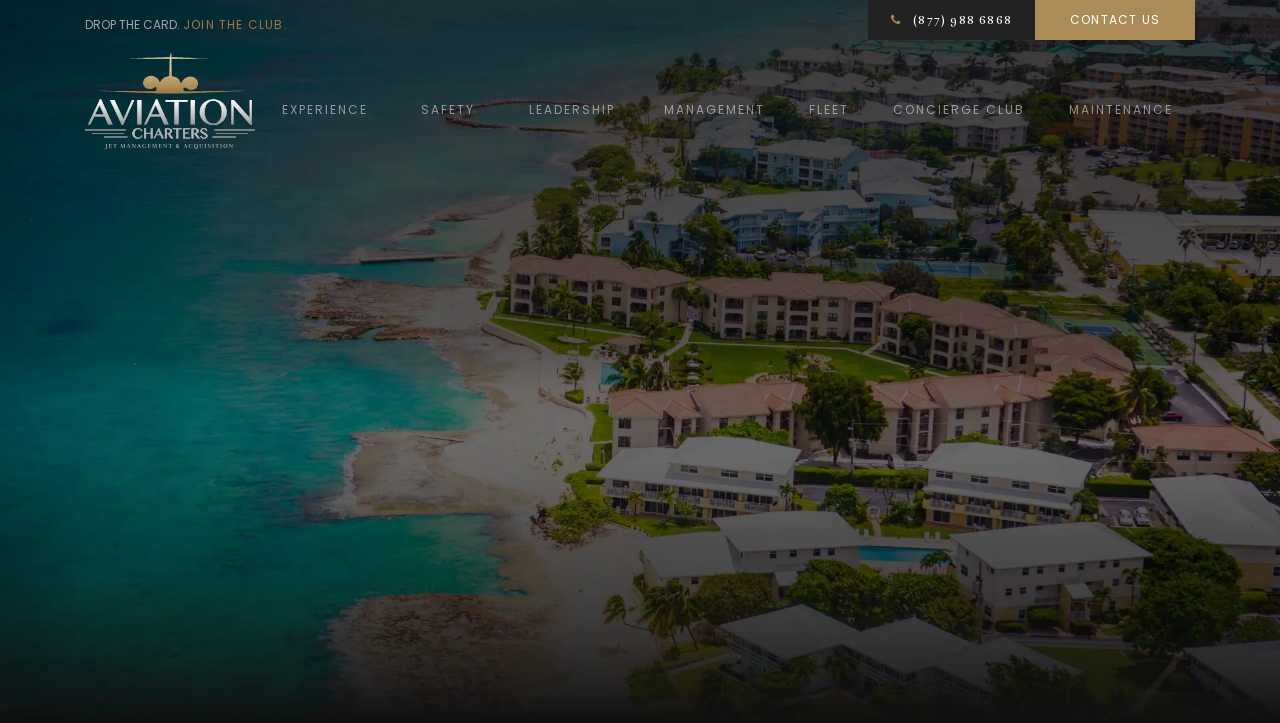

--- FILE ---
content_type: text/html; charset=UTF-8
request_url: https://aviationcharters.com/private-jet-to-cayman-islands/
body_size: 70857
content:
<!DOCTYPE html><html lang="en-US"><head><script>if(navigator.userAgent.match(/MSIE|Internet Explorer/i)||navigator.userAgent.match(/Trident\/7\..*?rv:11/i)){let e=document.location.href;if(!e.match(/[?&]nonitro/)){if(e.indexOf("?")==-1){if(e.indexOf("#")==-1){document.location.href=e+"?nonitro=1"}else{document.location.href=e.replace("#","?nonitro=1#")}}else{if(e.indexOf("#")==-1){document.location.href=e+"&nonitro=1"}else{document.location.href=e.replace("#","&nonitro=1#")}}}}</script><link rel="preconnect" href="https://aviationcharters.com" /><link rel="preconnect" href="https://www.google.com" /><link rel="preconnect" href="https://cdn-epgfp.nitrocdn.com" /><meta charset="UTF-8" /><meta http-equiv="X-UA-Compatible" content="IE=edge" /><meta name="viewport" content="width=device-width, initial-scale=1, maximum-scale=2" /><meta name="robots" content="index, follow, max-image-preview:large, max-snippet:-1, max-video-preview:-1" /><title>Private Jet Flights to Cayman Islands | Aviation Charters</title><meta name="description" content="As far as tropical getaway destinations go, the Cayman Islands are among the best ones. Fly on a private jet to the Cayman Islands with Aviation Charters." /><meta property="og:locale" content="en_US" /><meta property="og:type" content="article" /><meta property="og:title" content="Private Jet Flights to Cayman Islands | Aviation Charters" /><meta property="og:description" content="As far as tropical getaway destinations go, the Cayman Islands are among the best ones. Fly on a private jet to the Cayman Islands with Aviation Charters." /><meta property="og:url" content="https://aviationcharters.com/private-jet-to-cayman-islands/" /><meta property="og:site_name" content="Aviation Charters Inc." /><meta property="article:modified_time" content="2024-12-14T12:51:15+00:00" /><meta property="og:image" content="https://aviationcharters.com/wp-content/uploads/2019/08/social-thumbnail-1.jpg" /><meta property="og:image:width" content="1200" /><meta property="og:image:height" content="630" /><meta property="og:image:type" content="image/jpeg" /><meta name="twitter:card" content="summary_large_image" /><meta name="generator" content="WordPress 6.9" /><meta name="msvalidate.01" content="43D9D626C6C9CCBE550E089B12B7A399" /><meta name="ti-site-data" content="[base64]" /><meta name="generator" content="NitroPack" /><script>var NPSH,NitroScrollHelper;NPSH=NitroScrollHelper=function(){let e=null;const o=window.sessionStorage.getItem("nitroScrollPos");function t(){let e=JSON.parse(window.sessionStorage.getItem("nitroScrollPos"))||{};if(typeof e!=="object"){e={}}e[document.URL]=window.scrollY;window.sessionStorage.setItem("nitroScrollPos",JSON.stringify(e))}window.addEventListener("scroll",function(){if(e!==null){clearTimeout(e)}e=setTimeout(t,200)},{passive:true});let r={};r.getScrollPos=()=>{if(!o){return 0}const e=JSON.parse(o);return e[document.URL]||0};r.isScrolled=()=>{return r.getScrollPos()>document.documentElement.clientHeight*.5};return r}();</script><script>(function(){var a=false;var e=document.documentElement.classList;var i=navigator.userAgent.toLowerCase();var n=["android","iphone","ipad"];var r=n.length;var o;var d=null;for(var t=0;t<r;t++){o=n[t];if(i.indexOf(o)>-1)d=o;if(e.contains(o)){a=true;e.remove(o)}}if(a&&d){e.add(d);if(d=="iphone"||d=="ipad"){e.add("ios")}}})();</script><script type="text/worker" id="nitro-web-worker">var preloadRequests=0;var remainingCount={};var baseURI="";self.onmessage=function(e){switch(e.data.cmd){case"RESOURCE_PRELOAD":var o=e.data.requestId;remainingCount[o]=0;e.data.resources.forEach(function(e){preload(e,function(o){return function(){console.log(o+" DONE: "+e);if(--remainingCount[o]==0){self.postMessage({cmd:"RESOURCE_PRELOAD",requestId:o})}}}(o));remainingCount[o]++});break;case"SET_BASEURI":baseURI=e.data.uri;break}};async function preload(e,o){if(typeof URL!=="undefined"&&baseURI){try{var a=new URL(e,baseURI);e=a.href}catch(e){console.log("Worker error: "+e.message)}}console.log("Preloading "+e);try{var n=new Request(e,{mode:"no-cors",redirect:"follow"});await fetch(n);o()}catch(a){console.log(a);var r=new XMLHttpRequest;r.responseType="blob";r.onload=o;r.onerror=o;r.open("GET",e,true);r.send()}}</script><script>window.addEventListener('load', function() {
                let div = document.createElement('div');
                div.innerHTML = document.querySelector('#nitro-fonts-wrapper').textContent;
                document.body.appendChild(div);
            })</script><script id="nprl">(()=>{if(window.NPRL!=undefined)return;(function(e){var t=e.prototype;t.after||(t.after=function(){var e,t=arguments,n=t.length,r=0,i=this,o=i.parentNode,a=Node,c=String,u=document;if(o!==null){while(r<n){(e=t[r])instanceof a?(i=i.nextSibling)!==null?o.insertBefore(e,i):o.appendChild(e):o.appendChild(u.createTextNode(c(e)));++r}}})})(Element);var e,t;e=t=function(){var t=false;var r=window.URL||window.webkitURL;var i=true;var o=true;var a=2;var c=null;var u=null;var d=true;var s=window.nitroGtmExcludes!=undefined;var l=s?JSON.parse(atob(window.nitroGtmExcludes)).map(e=>new RegExp(e)):[];var f;var m;var v=null;var p=null;var g=null;var h={touch:["touchmove","touchend"],default:["mousemove","click","keydown","wheel"]};var E=true;var y=[];var w=false;var b=[];var S=0;var N=0;var L=false;var T=0;var R=null;var O=false;var A=false;var C=false;var P=[];var I=[];var M=[];var k=[];var x=false;var _={};var j=new Map;var B="noModule"in HTMLScriptElement.prototype;var q=requestAnimationFrame||mozRequestAnimationFrame||webkitRequestAnimationFrame||msRequestAnimationFrame;const D="gtm.js?id=";function H(e,t){if(!_[e]){_[e]=[]}_[e].push(t)}function U(e,t){if(_[e]){var n=0,r=_[e];for(var n=0;n<r.length;n++){r[n].call(this,t)}}}function Y(){(function(e,t){var r=null;var i=function(e){r(e)};var o=null;var a={};var c=null;var u=null;var d=0;e.addEventListener(t,function(r){if(["load","DOMContentLoaded"].indexOf(t)!=-1){if(u){Q(function(){e.triggerNitroEvent(t)})}c=true}else if(t=="readystatechange"){d++;n.ogReadyState=d==1?"interactive":"complete";if(u&&u>=d){n.documentReadyState=n.ogReadyState;Q(function(){e.triggerNitroEvent(t)})}}});e.addEventListener(t+"Nitro",function(e){if(["load","DOMContentLoaded"].indexOf(t)!=-1){if(!c){e.preventDefault();e.stopImmediatePropagation()}else{}u=true}else if(t=="readystatechange"){u=n.documentReadyState=="interactive"?1:2;if(d<u){e.preventDefault();e.stopImmediatePropagation()}}});switch(t){case"load":o="onload";break;case"readystatechange":o="onreadystatechange";break;case"pageshow":o="onpageshow";break;default:o=null;break}if(o){Object.defineProperty(e,o,{get:function(){return r},set:function(n){if(typeof n!=="function"){r=null;e.removeEventListener(t+"Nitro",i)}else{if(!r){e.addEventListener(t+"Nitro",i)}r=n}}})}Object.defineProperty(e,"addEventListener"+t,{value:function(r){if(r!=t||!n.startedScriptLoading||document.currentScript&&document.currentScript.hasAttribute("nitro-exclude")){}else{arguments[0]+="Nitro"}e.ogAddEventListener.apply(e,arguments);a[arguments[1]]=arguments[0]}});Object.defineProperty(e,"removeEventListener"+t,{value:function(t){var n=a[arguments[1]];arguments[0]=n;e.ogRemoveEventListener.apply(e,arguments)}});Object.defineProperty(e,"triggerNitroEvent"+t,{value:function(t,n){n=n||e;var r=new Event(t+"Nitro",{bubbles:true});r.isNitroPack=true;Object.defineProperty(r,"type",{get:function(){return t},set:function(){}});Object.defineProperty(r,"target",{get:function(){return n},set:function(){}});e.dispatchEvent(r)}});if(typeof e.triggerNitroEvent==="undefined"){(function(){var t=e.addEventListener;var n=e.removeEventListener;Object.defineProperty(e,"ogAddEventListener",{value:t});Object.defineProperty(e,"ogRemoveEventListener",{value:n});Object.defineProperty(e,"addEventListener",{value:function(n){var r="addEventListener"+n;if(typeof e[r]!=="undefined"){e[r].apply(e,arguments)}else{t.apply(e,arguments)}},writable:true});Object.defineProperty(e,"removeEventListener",{value:function(t){var r="removeEventListener"+t;if(typeof e[r]!=="undefined"){e[r].apply(e,arguments)}else{n.apply(e,arguments)}}});Object.defineProperty(e,"triggerNitroEvent",{value:function(t,n){var r="triggerNitroEvent"+t;if(typeof e[r]!=="undefined"){e[r].apply(e,arguments)}}})})()}}).apply(null,arguments)}Y(window,"load");Y(window,"pageshow");Y(window,"DOMContentLoaded");Y(document,"DOMContentLoaded");Y(document,"readystatechange");try{var F=new Worker(r.createObjectURL(new Blob([document.getElementById("nitro-web-worker").textContent],{type:"text/javascript"})))}catch(e){var F=new Worker("data:text/javascript;base64,"+btoa(document.getElementById("nitro-web-worker").textContent))}F.onmessage=function(e){if(e.data.cmd=="RESOURCE_PRELOAD"){U(e.data.requestId,e)}};if(typeof document.baseURI!=="undefined"){F.postMessage({cmd:"SET_BASEURI",uri:document.baseURI})}var G=function(e){if(--S==0){Q(K)}};var W=function(e){e.target.removeEventListener("load",W);e.target.removeEventListener("error",W);e.target.removeEventListener("nitroTimeout",W);if(e.type!="nitroTimeout"){clearTimeout(e.target.nitroTimeout)}if(--N==0&&S==0){Q(J)}};var X=function(e){var t=e.textContent;try{var n=r.createObjectURL(new Blob([t.replace(/^(?:<!--)?(.*?)(?:-->)?$/gm,"$1")],{type:"text/javascript"}))}catch(e){var n="data:text/javascript;base64,"+btoa(t.replace(/^(?:<!--)?(.*?)(?:-->)?$/gm,"$1"))}return n};var K=function(){n.documentReadyState="interactive";document.triggerNitroEvent("readystatechange");document.triggerNitroEvent("DOMContentLoaded");if(window.pageYOffset||window.pageXOffset){window.dispatchEvent(new Event("scroll"))}A=true;Q(function(){if(N==0){Q(J)}Q($)})};var J=function(){if(!A||O)return;O=true;R.disconnect();en();n.documentReadyState="complete";document.triggerNitroEvent("readystatechange");window.triggerNitroEvent("load",document);window.triggerNitroEvent("pageshow",document);if(window.pageYOffset||window.pageXOffset||location.hash){let e=typeof history.scrollRestoration!=="undefined"&&history.scrollRestoration=="auto";if(e&&typeof NPSH!=="undefined"&&NPSH.getScrollPos()>0&&window.pageYOffset>document.documentElement.clientHeight*.5){window.scrollTo(0,NPSH.getScrollPos())}else if(location.hash){try{let e=document.querySelector(location.hash);if(e){e.scrollIntoView()}}catch(e){}}}var e=null;if(a==1){e=eo}else{e=eu}Q(e)};var Q=function(e){setTimeout(e,0)};var V=function(e){if(e.type=="touchend"||e.type=="click"){g=e}};var $=function(){if(d&&g){setTimeout(function(e){return function(){var t=function(e,t,n){var r=new Event(e,{bubbles:true,cancelable:true});if(e=="click"){r.clientX=t;r.clientY=n}else{r.touches=[{clientX:t,clientY:n}]}return r};var n;if(e.type=="touchend"){var r=e.changedTouches[0];n=document.elementFromPoint(r.clientX,r.clientY);n.dispatchEvent(t("touchstart"),r.clientX,r.clientY);n.dispatchEvent(t("touchend"),r.clientX,r.clientY);n.dispatchEvent(t("click"),r.clientX,r.clientY)}else if(e.type=="click"){n=document.elementFromPoint(e.clientX,e.clientY);n.dispatchEvent(t("click"),e.clientX,e.clientY)}}}(g),150);g=null}};var z=function(e){if(e.tagName=="SCRIPT"&&!e.hasAttribute("data-nitro-for-id")&&!e.hasAttribute("nitro-document-write")||e.tagName=="IMG"&&(e.hasAttribute("src")||e.hasAttribute("srcset"))||e.tagName=="IFRAME"&&e.hasAttribute("src")||e.tagName=="LINK"&&e.hasAttribute("href")&&e.hasAttribute("rel")&&e.getAttribute("rel")=="stylesheet"){if(e.tagName==="IFRAME"&&e.src.indexOf("about:blank")>-1){return}var t="";switch(e.tagName){case"LINK":t=e.href;break;case"IMG":if(k.indexOf(e)>-1)return;t=e.srcset||e.src;break;default:t=e.src;break}var n=e.getAttribute("type");if(!t&&e.tagName!=="SCRIPT")return;if((e.tagName=="IMG"||e.tagName=="LINK")&&(t.indexOf("data:")===0||t.indexOf("blob:")===0))return;if(e.tagName=="SCRIPT"&&n&&n!=="text/javascript"&&n!=="application/javascript"){if(n!=="module"||!B)return}if(e.tagName==="SCRIPT"){if(k.indexOf(e)>-1)return;if(e.noModule&&B){return}let t=null;if(document.currentScript){if(document.currentScript.src&&document.currentScript.src.indexOf(D)>-1){t=document.currentScript}if(document.currentScript.hasAttribute("data-nitro-gtm-id")){e.setAttribute("data-nitro-gtm-id",document.currentScript.getAttribute("data-nitro-gtm-id"))}}else if(window.nitroCurrentScript){if(window.nitroCurrentScript.src&&window.nitroCurrentScript.src.indexOf(D)>-1){t=window.nitroCurrentScript}}if(t&&s){let n=false;for(const t of l){n=e.src?t.test(e.src):t.test(e.textContent);if(n){break}}if(!n){e.type="text/googletagmanagerscript";let n=t.hasAttribute("data-nitro-gtm-id")?t.getAttribute("data-nitro-gtm-id"):t.id;if(!j.has(n)){j.set(n,[])}let r=j.get(n);r.push(e);return}}if(!e.src){if(e.textContent.length>0){e.textContent+="\n;if(document.currentScript.nitroTimeout) {clearTimeout(document.currentScript.nitroTimeout);}; setTimeout(function() { this.dispatchEvent(new Event('load')); }.bind(document.currentScript), 0);"}else{return}}else{}k.push(e)}if(!e.hasOwnProperty("nitroTimeout")){N++;e.addEventListener("load",W,true);e.addEventListener("error",W,true);e.addEventListener("nitroTimeout",W,true);e.nitroTimeout=setTimeout(function(){console.log("Resource timed out",e);e.dispatchEvent(new Event("nitroTimeout"))},5e3)}}};var Z=function(e){if(e.hasOwnProperty("nitroTimeout")&&e.nitroTimeout){clearTimeout(e.nitroTimeout);e.nitroTimeout=null;e.dispatchEvent(new Event("nitroTimeout"))}};document.documentElement.addEventListener("load",function(e){if(e.target.tagName=="SCRIPT"||e.target.tagName=="IMG"){k.push(e.target)}},true);document.documentElement.addEventListener("error",function(e){if(e.target.tagName=="SCRIPT"||e.target.tagName=="IMG"){k.push(e.target)}},true);var ee=["appendChild","replaceChild","insertBefore","prepend","append","before","after","replaceWith","insertAdjacentElement"];var et=function(){if(s){window._nitro_setTimeout=window.setTimeout;window.setTimeout=function(e,t,...n){let r=document.currentScript||window.nitroCurrentScript;if(!r||r.src&&r.src.indexOf(D)==-1){return window._nitro_setTimeout.call(window,e,t,...n)}return window._nitro_setTimeout.call(window,function(e,t){return function(...n){window.nitroCurrentScript=e;t(...n)}}(r,e),t,...n)}}ee.forEach(function(e){HTMLElement.prototype["og"+e]=HTMLElement.prototype[e];HTMLElement.prototype[e]=function(...t){if(this.parentNode||this===document.documentElement){switch(e){case"replaceChild":case"insertBefore":t.pop();break;case"insertAdjacentElement":t.shift();break}t.forEach(function(e){if(!e)return;if(e.tagName=="SCRIPT"){z(e)}else{if(e.children&&e.children.length>0){e.querySelectorAll("script").forEach(z)}}})}return this["og"+e].apply(this,arguments)}})};var en=function(){if(s&&typeof window._nitro_setTimeout==="function"){window.setTimeout=window._nitro_setTimeout}ee.forEach(function(e){HTMLElement.prototype[e]=HTMLElement.prototype["og"+e]})};var er=async function(){if(o){ef(f);ef(V);if(v){clearTimeout(v);v=null}}if(T===1){L=true;return}else if(T===0){T=-1}n.startedScriptLoading=true;Object.defineProperty(document,"readyState",{get:function(){return n.documentReadyState},set:function(){}});var e=document.documentElement;var t={attributes:true,attributeFilter:["src"],childList:true,subtree:true};R=new MutationObserver(function(e,t){e.forEach(function(e){if(e.type=="childList"&&e.addedNodes.length>0){e.addedNodes.forEach(function(e){if(!document.documentElement.contains(e)){return}if(e.tagName=="IMG"||e.tagName=="IFRAME"||e.tagName=="LINK"){z(e)}})}if(e.type=="childList"&&e.removedNodes.length>0){e.removedNodes.forEach(function(e){if(e.tagName=="IFRAME"||e.tagName=="LINK"){Z(e)}})}if(e.type=="attributes"){var t=e.target;if(!document.documentElement.contains(t)){return}if(t.tagName=="IFRAME"||t.tagName=="LINK"||t.tagName=="IMG"||t.tagName=="SCRIPT"){z(t)}}})});R.observe(e,t);if(!s){et()}await Promise.all(P);var r=b.shift();var i=null;var a=false;while(r){var c;var u=JSON.parse(atob(r.meta));var d=u.delay;if(r.type=="inline"){var l=document.getElementById(r.id);if(l){l.remove()}else{r=b.shift();continue}c=X(l);if(c===false){r=b.shift();continue}}else{c=r.src}if(!a&&r.type!="inline"&&(typeof u.attributes.async!="undefined"||typeof u.attributes.defer!="undefined")){if(i===null){i=r}else if(i===r){a=true}if(!a){b.push(r);r=b.shift();continue}}var m=document.createElement("script");m.src=c;m.setAttribute("data-nitro-for-id",r.id);for(var p in u.attributes){try{if(u.attributes[p]===false){m.setAttribute(p,"")}else{m.setAttribute(p,u.attributes[p])}}catch(e){console.log("Error while setting script attribute",m,e)}}m.async=false;if(u.canonicalLink!=""&&Object.getOwnPropertyDescriptor(m,"src")?.configurable!==false){(e=>{Object.defineProperty(m,"src",{get:function(){return e.canonicalLink},set:function(){}})})(u)}if(d){setTimeout((function(e,t){var n=document.querySelector("[data-nitro-marker-id='"+t+"']");if(n){n.after(e)}else{document.head.appendChild(e)}}).bind(null,m,r.id),d)}else{m.addEventListener("load",G);m.addEventListener("error",G);if(!m.noModule||!B){S++}var g=document.querySelector("[data-nitro-marker-id='"+r.id+"']");if(g){Q(function(e,t){return function(){e.after(t)}}(g,m))}else{Q(function(e){return function(){document.head.appendChild(e)}}(m))}}r=b.shift()}};var ei=function(){var e=document.getElementById("nitro-deferred-styles");var t=document.createElement("div");t.innerHTML=e.textContent;return t};var eo=async function(e){isPreload=e&&e.type=="NitroPreload";if(!isPreload){T=-1;E=false;if(o){ef(f);ef(V);if(v){clearTimeout(v);v=null}}}if(w===false){var t=ei();let e=t.querySelectorAll('style,link[rel="stylesheet"]');w=e.length;if(w){let e=document.getElementById("nitro-deferred-styles-marker");e.replaceWith.apply(e,t.childNodes)}else if(isPreload){Q(ed)}else{es()}}else if(w===0&&!isPreload){es()}};var ea=function(){var e=ei();var t=e.childNodes;var n;var r=[];for(var i=0;i<t.length;i++){n=t[i];if(n.href){r.push(n.href)}}var o="css-preload";H(o,function(e){eo(new Event("NitroPreload"))});if(r.length){F.postMessage({cmd:"RESOURCE_PRELOAD",resources:r,requestId:o})}else{Q(function(){U(o)})}};var ec=function(){if(T===-1)return;T=1;var e=[];var t,n;for(var r=0;r<b.length;r++){t=b[r];if(t.type!="inline"){if(t.src){n=JSON.parse(atob(t.meta));if(n.delay)continue;if(n.attributes.type&&n.attributes.type=="module"&&!B)continue;e.push(t.src)}}}if(e.length){var i="js-preload";H(i,function(e){T=2;if(L){Q(er)}});F.postMessage({cmd:"RESOURCE_PRELOAD",resources:e,requestId:i})}};var eu=function(){while(I.length){style=I.shift();if(style.hasAttribute("nitropack-onload")){style.setAttribute("onload",style.getAttribute("nitropack-onload"));Q(function(e){return function(){e.dispatchEvent(new Event("load"))}}(style))}}while(M.length){style=M.shift();if(style.hasAttribute("nitropack-onerror")){style.setAttribute("onerror",style.getAttribute("nitropack-onerror"));Q(function(e){return function(){e.dispatchEvent(new Event("error"))}}(style))}}};var ed=function(){if(!x){if(i){Q(function(){var e=document.getElementById("nitro-critical-css");if(e){e.remove()}})}x=true;onStylesLoadEvent=new Event("NitroStylesLoaded");onStylesLoadEvent.isNitroPack=true;window.dispatchEvent(onStylesLoadEvent)}};var es=function(){if(a==2){Q(er)}else{eu()}};var el=function(e){m.forEach(function(t){document.addEventListener(t,e,true)})};var ef=function(e){m.forEach(function(t){document.removeEventListener(t,e,true)})};if(s){et()}return{setAutoRemoveCriticalCss:function(e){i=e},registerScript:function(e,t,n){b.push({type:"remote",src:e,id:t,meta:n})},registerInlineScript:function(e,t){b.push({type:"inline",id:e,meta:t})},registerStyle:function(e,t,n){y.push({href:e,rel:t,media:n})},onLoadStyle:function(e){I.push(e);if(w!==false&&--w==0){Q(ed);if(E){E=false}else{es()}}},onErrorStyle:function(e){M.push(e);if(w!==false&&--w==0){Q(ed);if(E){E=false}else{es()}}},loadJs:function(e,t){if(!e.src){var n=X(e);if(n!==false){e.src=n;e.textContent=""}}if(t){Q(function(e,t){return function(){e.after(t)}}(t,e))}else{Q(function(e){return function(){document.head.appendChild(e)}}(e))}},loadQueuedResources:async function(){window.dispatchEvent(new Event("NitroBootStart"));if(p){clearTimeout(p);p=null}window.removeEventListener("load",e.loadQueuedResources);f=a==1?er:eo;if(!o||g){Q(f)}else{if(navigator.userAgent.indexOf(" Edge/")==-1){ea();H("css-preload",ec)}el(f);if(u){if(c){v=setTimeout(f,c)}}else{}}},fontPreload:function(e){var t="critical-fonts";H(t,function(e){document.getElementById("nitro-critical-fonts").type="text/css"});F.postMessage({cmd:"RESOURCE_PRELOAD",resources:e,requestId:t})},boot:function(){if(t)return;t=true;C=typeof NPSH!=="undefined"&&NPSH.isScrolled();let n=document.prerendering;if(location.hash||C||n){o=false}m=h.default.concat(h.touch);p=setTimeout(e.loadQueuedResources,1500);el(V);if(C){e.loadQueuedResources()}else{window.addEventListener("load",e.loadQueuedResources)}},addPrerequisite:function(e){P.push(e)},getTagManagerNodes:function(e){if(!e)return j;return j.get(e)??[]}}}();var n,r;n=r=function(){var t=document.write;return{documentWrite:function(n,r){if(n&&n.hasAttribute("nitro-exclude")){return t.call(document,r)}var i=null;if(n.documentWriteContainer){i=n.documentWriteContainer}else{i=document.createElement("span");n.documentWriteContainer=i}var o=null;if(n){if(n.hasAttribute("data-nitro-for-id")){o=document.querySelector('template[data-nitro-marker-id="'+n.getAttribute("data-nitro-for-id")+'"]')}else{o=n}}i.innerHTML+=r;i.querySelectorAll("script").forEach(function(e){e.setAttribute("nitro-document-write","")});if(!i.parentNode){if(o){o.parentNode.insertBefore(i,o)}else{document.body.appendChild(i)}}var a=document.createElement("span");a.innerHTML=r;var c=a.querySelectorAll("script");if(c.length){c.forEach(function(t){var n=t.getAttributeNames();var r=document.createElement("script");n.forEach(function(e){r.setAttribute(e,t.getAttribute(e))});r.async=false;if(!t.src&&t.textContent){r.textContent=t.textContent}e.loadJs(r,o)})}},TrustLogo:function(e,t){var n=document.getElementById(e);var r=document.createElement("img");r.src=t;n.parentNode.insertBefore(r,n)},documentReadyState:"loading",ogReadyState:document.readyState,startedScriptLoading:false,loadScriptDelayed:function(e,t){setTimeout(function(){var t=document.createElement("script");t.src=e;document.head.appendChild(t)},t)}}}();document.write=function(e){n.documentWrite(document.currentScript,e)};document.writeln=function(e){n.documentWrite(document.currentScript,e+"\n")};window.NPRL=e;window.NitroResourceLoader=t;window.NPh=n;window.NitroPackHelper=r})();</script><template id="nitro-deferred-styles-marker"></template><style type="text/css" id="nitro-critical-css">.homesec2__text .h1-eyebrow{font-size:18px;font-weight:500;line-height:1.5}:root{--blue:#007bff;--indigo:#6610f2;--purple:#6f42c1;--pink:#e83e8c;--red:#dc3545;--orange:#fd7e14;--yellow:#ffc107;--green:#28a745;--teal:#20c997;--cyan:#17a2b8;--white:#fff;--gray:#6c757d;--gray-dark:#343a40;--primary:#007bff;--secondary:#6c757d;--success:#28a745;--info:#17a2b8;--warning:#ffc107;--danger:#dc3545;--light:#f8f9fa;--dark:#343a40;--breakpoint-xs:0;--breakpoint-sm:576px;--breakpoint-md:768px;--breakpoint-lg:992px;--breakpoint-xl:1200px;--font-family-sans-serif:-apple-system,BlinkMacSystemFont,"Segoe UI",Roboto,"Helvetica Neue",Arial,"Noto Sans",sans-serif,"Apple Color Emoji","Segoe UI Emoji","Segoe UI Symbol","Noto Color Emoji";--font-family-monospace:SFMono-Regular,Menlo,Monaco,Consolas,"Liberation Mono","Courier New",monospace}*,::after,::before{box-sizing:border-box}html{font-family:sans-serif;line-height:1.15;-webkit-text-size-adjust:100%}header,main,nav,section{display:block}body{margin:0;font-family:-apple-system,BlinkMacSystemFont,"Segoe UI",Roboto,"Helvetica Neue",Arial,"Noto Sans",sans-serif,"Apple Color Emoji","Segoe UI Emoji","Segoe UI Symbol","Noto Color Emoji";font-size:1rem;font-weight:400;line-height:1.5;color:#212529;text-align:left;background-color:#fff}h1,h2,h3,h4,h5,h6{margin-top:0;margin-bottom:.5rem}p{margin-top:0;margin-bottom:1rem}ul{margin-top:0;margin-bottom:1rem}ul ul{margin-bottom:0}a{color:#007bff;text-decoration:none;background-color:transparent}img{vertical-align:middle;border-style:none}svg{overflow:hidden;vertical-align:middle}label{display:inline-block;margin-bottom:.5rem}button{border-radius:0}button,input,select,textarea{margin:0;font-family:inherit;font-size:inherit;line-height:inherit}button,input{overflow:visible}button,select{text-transform:none}select{word-wrap:normal}[type=button],[type=submit],button{-webkit-appearance:button}[type=button]::-moz-focus-inner,[type=submit]::-moz-focus-inner,button::-moz-focus-inner{padding:0;border-style:none}textarea{overflow:auto;resize:vertical}fieldset{min-width:0;padding:0;margin:0;border:0}legend{display:block;width:100%;max-width:100%;padding:0;margin-bottom:.5rem;font-size:1.5rem;line-height:inherit;color:inherit;white-space:normal}::-webkit-file-upload-button{font:inherit;-webkit-appearance:button}template{display:none}.h1,.h2,.h3,.h4,.h5,.h6,h1,h2,h3,h4,h5,h6{margin-bottom:.5rem;font-weight:500;line-height:1.2}.h1,h1{font-size:2.5rem}.h2,h2{font-size:2rem}.h3,h3{font-size:1.75rem}.h4,h4{font-size:1.5rem}.h5,h5{font-size:1.25rem}.h6,h6{font-size:1rem}.small{font-size:80%;font-weight:400}.container{width:100%;padding-right:15px;padding-left:15px;margin-right:auto;margin-left:auto}@media (min-width:576px){.container{max-width:540px}}@media (min-width:768px){.container{max-width:720px}}@media (min-width:992px){.container{max-width:960px}}@media (min-width:1200px){.container{max-width:1140px}}.row{display:-ms-flexbox;display:flex;-ms-flex-wrap:wrap;flex-wrap:wrap;margin-right:-15px;margin-left:-15px}.col-lg-10,.col-lg-4,.col-lg-6,.col-md-12{position:relative;width:100%;padding-right:15px;padding-left:15px}.order-1{-ms-flex-order:1;order:1}.order-2{-ms-flex-order:2;order:2}.order-3{-ms-flex-order:3;order:3}.order-4{-ms-flex-order:4;order:4}@media (min-width:768px){.col-md-12{-ms-flex:0 0 100%;flex:0 0 100%;max-width:100%}}@media (min-width:992px){.col-lg-4{-ms-flex:0 0 33.333333%;flex:0 0 33.333333%;max-width:33.333333%}.col-lg-6{-ms-flex:0 0 50%;flex:0 0 50%;max-width:50%}.col-lg-10{-ms-flex:0 0 83.333333%;flex:0 0 83.333333%;max-width:83.333333%}.order-lg-1{-ms-flex-order:1;order:1}.order-lg-2{-ms-flex-order:2;order:2}.order-lg-3{-ms-flex-order:3;order:3}}.btn{display:inline-block;font-weight:400;color:#212529;text-align:center;vertical-align:middle;background-color:transparent;border:1px solid transparent;padding:.375rem .75rem;font-size:1rem;line-height:1.5;border-radius:.25rem}.btn-primary{color:#fff;background-color:#007bff;border-color:#007bff}.nav{display:-ms-flexbox;display:flex;-ms-flex-wrap:wrap;flex-wrap:wrap;padding-left:0;margin-bottom:0;list-style:none}.nav-link{display:block;padding:.5rem 1rem}.nav-fill .nav-item{-ms-flex:1 1 auto;flex:1 1 auto;text-align:center}.navbar{position:relative;display:-ms-flexbox;display:flex;-ms-flex-wrap:wrap;flex-wrap:wrap;-ms-flex-align:center;align-items:center;-ms-flex-pack:justify;justify-content:space-between;padding:.5rem 1rem}.navbar>.container{display:-ms-flexbox;display:flex;-ms-flex-wrap:wrap;flex-wrap:wrap;-ms-flex-align:center;align-items:center;-ms-flex-pack:justify;justify-content:space-between}.navbar-brand{display:inline-block;padding-top:.3125rem;padding-bottom:.3125rem;margin-right:1rem;font-size:1.25rem;line-height:inherit;white-space:nowrap}.navbar-nav{display:-ms-flexbox;display:flex;-ms-flex-direction:column;flex-direction:column;padding-left:0;margin-bottom:0;list-style:none}.navbar-nav .nav-link{padding-right:0;padding-left:0}.navbar-collapse{-ms-flex-preferred-size:100%;flex-basis:100%;-ms-flex-positive:1;flex-grow:1;-ms-flex-align:center;align-items:center}.navbar-toggler{padding:.25rem .75rem;font-size:1.25rem;line-height:1;background-color:transparent;border:1px solid transparent;border-radius:.25rem}@media (max-width:991.98px){.navbar-expand-lg>.container{padding-right:0;padding-left:0}}@media (min-width:992px){.navbar-expand-lg{-ms-flex-flow:row nowrap;flex-flow:row nowrap;-ms-flex-pack:start;justify-content:flex-start}.navbar-expand-lg .navbar-nav{-ms-flex-direction:row;flex-direction:row}.navbar-expand-lg .navbar-nav .nav-link{padding-right:.5rem;padding-left:.5rem}.navbar-expand-lg>.container{-ms-flex-wrap:nowrap;flex-wrap:nowrap}.navbar-expand-lg .navbar-collapse{display:-ms-flexbox !important;display:flex !important;-ms-flex-preferred-size:auto;flex-basis:auto}.navbar-expand-lg .navbar-toggler{display:none}}.navbar-dark .navbar-brand{color:#fff}.navbar-dark .navbar-nav .nav-link{color:rgba(255,255,255,.5)}.navbar-dark .navbar-toggler{color:rgba(255,255,255,.5);border-color:rgba(255,255,255,.1)}.close{float:right;font-size:1.5rem;font-weight:700;line-height:1;color:#000;text-shadow:0 1px 0 #fff;opacity:.5}button.close{padding:0;background-color:transparent;border:0;-webkit-appearance:none;-moz-appearance:none;appearance:none}.modal{position:fixed;top:0;left:0;z-index:1050;display:none;width:100%;height:100%;overflow:hidden;outline:0}.modal-dialog{position:relative;width:auto;margin:.5rem}.modal-content{position:relative;display:-ms-flexbox;display:flex;-ms-flex-direction:column;flex-direction:column;width:100%;background-color:#fff;background-clip:padding-box;border:1px solid rgba(0,0,0,.2);border-radius:.3rem;outline:0}.modal-header{display:-ms-flexbox;display:flex;-ms-flex-align:start;align-items:flex-start;-ms-flex-pack:justify;justify-content:space-between;padding:1rem 1rem;border-bottom:1px solid #dee2e6;border-top-left-radius:.3rem;border-top-right-radius:.3rem}.modal-header .close{padding:1rem 1rem;margin:-1rem -1rem -1rem auto}.modal-body{position:relative;-ms-flex:1 1 auto;flex:1 1 auto;padding:1rem}@media (min-width:576px){.modal-dialog{max-width:500px;margin:1.75rem auto}}.justify-content-center{-ms-flex-pack:center !important;justify-content:center !important}.justify-content-between{-ms-flex-pack:justify !important;justify-content:space-between !important}.align-items-start{-ms-flex-align:start !important;align-items:flex-start !important}.align-self-center{-ms-flex-item-align:center !important;align-self:center !important}@media (min-width:992px){.justify-content-lg-end{-ms-flex-pack:end !important;justify-content:flex-end !important}}.w-100{width:100% !important}.mr-2{margin-right:.5rem !important}.mb-4{margin-bottom:1.5rem !important}.mb-5{margin-bottom:3rem !important}.pt-3{padding-top:1rem !important}.mr-auto,.mx-auto{margin-right:auto !important}.mx-auto{margin-left:auto !important}@media (min-width:768px){.mt-md-3{margin-top:1rem !important}}.text-left{text-align:left !important}.text-center{text-align:center !important}.text-uppercase{text-transform:uppercase !important}.fa{display:inline-block;font:normal normal normal 14px/1 FontAwesome;font-size:inherit;text-rendering:auto;-webkit-font-smoothing:antialiased;-moz-osx-font-smoothing:grayscale}.fa-phone:before{content:""}.fa-bars:before{content:""}[data-aos^=fade][data-aos^=fade]{opacity:0}[data-aos=fade-up]{transform:translate3d(0,100px,0)}[data-aos=fade-down]{transform:translate3d(0,-100px,0)}body{font-family:"Poppins",sans-serif;font-size:12px;line-height:1.5;color:#a1a1a1;background-color:#111}h1,h2,h3,h4,h5,h6{color:#fff;font-weight:600}p{color:#a1a1a1;font-size:16px}a{color:#9a7643}img{max-width:100%;height:auto}.section__content{position:relative;z-index:1}.dropshadow-bottom{position:relative;z-index:1}.dropshadow-bottom:after{content:"";display:block;width:100%;height:500px;z-index:-1;position:absolute;bottom:0;left:0;background-image:linear-gradient(to top,#111,rgba(17,17,17,0))}.btn{outline:none;padding:.55rem 1.4rem;font-size:12px;letter-spacing:1.2px}.btn-primary{background-color:#ab8c58;border-color:#ab8c58 !important;color:#fff !important}.btn-primary{background-color:#ab8c58;border-color:#ab8c58 !important;color:#fff !important}.gold-text{background-image:linear-gradient(to bottom,#f5ecb3,#9a7643);background-image:-webkit-linear-gradient(to bottom,#f5ecb3,#9a7643);-webkit-background-clip:text;background-clip:text;-webkit-text-fill-color:transparent;text-fill-color:transparent;display:inline-block}header.header{position:absolute;top:0;left:0;width:100%;z-index:99}.header .navbar-brand{margin-bottom:15px}.topbar__left a{padding-top:16px;padding-bottom:16px;letter-spacing:1.2px}.topbar__right .phone-num{font-size:13px}.topbar__right .btn{padding:9px 22px;font-size:12px;border-radius:0;line-height:1.7}.topbar__right .contact-btn{display:none}.header-nav a{color:#a1a1a1;letter-spacing:2px;text-transform:uppercase}.header-nav ul li{position:relative}.header-nav .sub-menu{list-style-type:none;padding:0;margin:5px 0 0 0;position:absolute;background:#000;width:260px;top:50%;left:50%;opacity:0;visibility:hidden;-webkit-transform:translateX(-50%);-moz-transform:translateX(-50%);transform:translateX(-50%)}.header-nav .sub-menu:before{content:"";display:block;width:0;height:0;border-left:transparent 7px solid;border-right:transparent 7px solid;border-bottom:#000 7px solid;position:absolute;top:-7px;left:50%;-webkit-transform:translateX(-50%);-moz-transform:translateX(-50%);transform:translateX(-50%)}.header-nav .sub-menu a{padding:10px 15px}.header-nav .menu-item-has-children .arrow{display:block;position:absolute;right:5px;top:8px;padding:5px 7px;display:none}.header-nav .menu-item-has-children .arrow:before{content:"";display:block;width:0;height:0;border-left:#9a7643 7px solid;border-top:transparent 5px solid;border-bottom:transparent 5px solid}.polygon{transform:rotateX(48deg) rotateZ(45deg);border:2px solid #9a7643;display:inline-block;padding:35px}.polygon:before{content:"";display:block;width:2500px;height:2500px;opacity:.5;background-image:linear-gradient(to bottom left,#f5ecb3,#9a7643 265px)}.innersec1__text .headline{position:relative;z-index:1;max-width:775px}.innersec1__text .headline .polygon-wrap{position:absolute;right:calc(100% + 130px);top:50%;-webkit-transform:translateX(-17%) translateY(-50%);-moz-transform:translateX(-17%) translateY(-50%);transform:translateX(-17%) translateY(-50%)}.sec-title .polygon-wrap{position:absolute;right:calc(100% + 130px);top:50%;-webkit-transform:translateX(-17%) translateY(-50%);-moz-transform:translateX(-17%) translateY(-50%);transform:translateX(-17%) translateY(-50%)}.sec-subtitle{font-size:34px}@media screen and (max-width:1200px){.sec-subtitle{font-size:30px}}@media screen and (max-width:767px){.sec-subtitle{font-size:24px}}.error-404 h2{font-size:13rem}.page-section h1,.page-section h2,.page-section h3,.page-section h4,.page-section h5,.page-section h6{font-family:"Rufina",serif;text-transform:uppercase;margin-top:35px}.homesec1{background:transparent;-webkit-background-size:cover;-moz-background-size:cover;background-size:cover;position:relative;z-index:1}.homesec1 .section__content{overflow:hidden}.homesec1 .herovid{position:absolute;left:0;top:0;width:100%;z-index:-2;overflow:hidden}.homesec1 .herovid:before,.homesec1 .herovid:after{content:"";display:block;position:absolute;left:0;z-index:3;width:100%;height:548px;overflow:hidden}.homesec1 .herovid:before{top:0;background-color:transparent;background-image:linear-gradient(to bottom,#111,transparent)}.homesec1 .herovid:after{bottom:0;background-color:transparent;background-image:linear-gradient(to top,#111,transparent)}.homesec1 .herovid video{min-width:100%;min-height:100%}.homesec1__text .headline{font-size:80px}.homesec1__cta .btn{max-width:200px;margin:0 auto}.homesec1 .pulldown-line{position:absolute;bottom:0;left:50%;-webkit-transform:translateX(-50%);-moz-transform:translateX(-50%);transform:translateX(-50%)}.homesec1 .pulldown-line:before{bottom:0;-webkit-transform:translateX(-50%) translateY(-100%);-moz-transform:translateX(-50%) translateY(-100%);transform:translateX(-50%) translateY(-100%);-webkit-animation:pulldownLine .7s 3.3s linear;animation:pulldownLine .7s 3.3s linear}.homesec2__text h4{font-size:18px;font-weight:500;line-height:1.5}.homesec2__text h2{font-size:60px;line-height:60px;color:#a1a1a1}.homesec2__text h2 small{font-size:40px}.homesec2__text .headline{position:relative}.homesec3__text .headline{font-size:45px}.homesec4__text-1 h4{font-size:25px}.homesec4__text-1 h2{font-size:90px}.homesec4__text-2 h4{font-size:30px}.homesec4__text-2 h2{font-size:70px;line-height:1}.homesec5__text h2{font-size:65px;line-height:1.5}.homesec6__text h3{font-size:25px}.homesec6__text h2{font-size:100px;color:#111;text-shadow:1px 1px 0 #ab8c58,-1px -1px 0 #ab8c58,-1px 1px 0 #ab8c58,1px -1px 0 #ab8c58}.homesec6__text .headline{margin:10px 0 20px 0}.homesec7__text h3{font-size:45px}.quote-modal .modal-dialog{max-width:660px}.quote-modal .modal-content{border-radius:0;background:#000}.quote-modal .modal-header{padding:.6rem 1rem 0 1rem;border-bottom:0}.quote-modal .modal-body{padding:.6rem 1rem}.quote-modal .quote-form{padding:10px}.quote-modal .close{color:#fff}.homesec9__text h2{font-size:65px;line-height:1.5}.testi-txt__author h5{font-size:16px;font-weight:normal;line-height:1.56;color:#9a7643}.busisec1{background:transparent url("https://cdn-epgfp.nitrocdn.com/LXeFFFTgHZBlzEhlqQowNiHXDELwNfXz/assets/images/optimized/rev-564f6d9/aviationcharters.com/wp-content/themes/aviationcharters/assets/img/busisec1-bg.png") no-repeat right top;-webkit-background-size:auto 100%;-moz-background-size:auto 100%;background-size:auto 100%;overflow:hidden}.busisec1.nitro-lazy{background:none !important}.busisec1 .h-full{min-height:calc(100vh + 150px)}.busisec1__text{margin-bottom:0}.busisec1__text h3{font-size:46px;line-height:1.4}.busisec1__text h4,.busisec1__text .h4{font-size:40px;margin-bottom:25px}.busisec1__text p{max-width:680px;margin-bottom:45px}.busisec2__text h3{font-size:40px}.busisec2__text h2{font-size:70px;line-height:1}.business-form{border-radius:10px;border:solid 1px #222;background-color:#000;padding:38px 45px}.business-form h3{font-size:17px;margin-bottom:15px}.expsec1{background:transparent url("https://cdn-epgfp.nitrocdn.com/LXeFFFTgHZBlzEhlqQowNiHXDELwNfXz/assets/images/optimized/rev-564f6d9/aviationcharters.com/wp-content/themes/aviationcharters/assets/img/expsec1-bg.png") no-repeat right top;background-size:auto 100%;overflow:hidden}.expsec1.nitro-lazy{background:none !important}.expsec1__text{margin-bottom:30px}.expsec1__text .headline{max-width:960px}.expsec1__text h1{font-size:64px}.expsec2__text h3,.expsec2__text .h3{font-size:40px;margin-bottom:25px;font-weight:600}.expsec2__text h4{font-size:28px}.expsec2__text h5{font-size:18px;line-height:1.5}.expsec3__text .headline{font-size:45px}.safesec1{background:transparent url("https://cdn-epgfp.nitrocdn.com/LXeFFFTgHZBlzEhlqQowNiHXDELwNfXz/assets/images/optimized/rev-564f6d9/aviationcharters.com/wp-content/themes/aviationcharters/assets/img/safesec1-bg.png") no-repeat right top;background-size:initial;overflow:hidden}.safesec1.nitro-lazy{background:none !important}.safesec1__text{max-width:848px;padding-top:300px}.safesec1__text .headline{max-width:608px}.safesec1__text .headline .polygon-wrap{right:calc(100% + 220px)}.safesec1__text .headline .polygon{padding:200px}.safesec1__text h2,.safesec1__text .h2{font-size:40px}.safesec1__text .tagline{max-width:670px;margin-bottom:40px}.safesec2__text h2{font-size:40px}.safety-crew h3{font-size:40px;font-weight:500}.safety-crew h3 small{font-size:16px;color:#ab8c58;font-family:"Poppins",sans-serif;display:block}.servsec1{background:transparent url("https://cdn-epgfp.nitrocdn.com/LXeFFFTgHZBlzEhlqQowNiHXDELwNfXz/assets/images/optimized/rev-564f6d9/aviationcharters.com/wp-content/themes/aviationcharters/assets/img/servsec1-bg2.png") no-repeat right top;-webkit-background-size:55%;-moz-background-size:55%;background-size:55%;overflow:hidden}.servsec1.nitro-lazy{background:none !important}.servsec1__text{padding-top:340px}.servsec1__text .headline{max-width:665px}.servsec1__text h2,.servsec1__text .h2{font-size:40px;max-width:710px}.servsec1__text .headline .polygon-wrap{right:calc(100% + 190px)}.servsec1__text .headline .polygon{padding:200px}.servsec1__text p{max-width:860px}.jetcsec1 .headline{max-width:890px}.jetcsec1__text h2,.jetcsec1__text .h2{font-size:40px}.jetcsec2__text h3{font-size:35px;margin-bottom:20px}.jetcsec3__text h2{font-size:60px}.concsec1__text .headline{margin-bottom:25px;max-width:790px}.concsec1__text .headline .polygon-wrap{right:calc(100% + 220px)}.concsec1__text .headline .polygon{padding:200px}.concsec1__text1 h4{font-size:30px}.concsec1__text2 h2{font-size:40px;margin:15px 0}.contsec1__text .headline{max-width:1035px}.contsec1__text h3,.contsec1__text .h3{font-size:40px;margin-top:15px;margin-bottom:28px}.contsec1__text2 .headline{margin-bottom:15px}.contsec1__text2 h4{font-size:25px}.contsec1__text2 .mini-text .headline{max-width:315px}.traisec1{background:transparent url("https://cdn-epgfp.nitrocdn.com/LXeFFFTgHZBlzEhlqQowNiHXDELwNfXz/assets/images/optimized/rev-564f6d9/aviationcharters.com/wp-content/themes/aviationcharters/assets/img/traisec1-bg2.png") no-repeat right top;-webkit-background-size:auto 100%;-moz-background-size:auto 100%;background-size:auto 100%}.traisec1.nitro-lazy{background:none !important}.traisec1__text{margin-top:305px;max-width:785px}.traisec1__text .headline .polygon-wrap{right:calc(100% + 220px)}.traisec1__text .headline .polygon{padding:200px}.traisec1__text2 .quote{max-width:495px;margin:30px 0 50px 0}.traisec1__text2 .quote p{font-size:40px;line-height:1.1;color:#fff}.traisec1__text2 .quote small{font-weight:bold;color:#ab8c58;font-size:30px;display:block}.traisec2 .headline,.traisec2 .headline.h2{font-size:30px;font-weight:600}.traisec3__text .headline{font-size:40px}.caresec1__text1 .headline{max-width:720px}.caresec1__text1 h3,.caresec1__text1 .h3{font-size:40px}.caresec2__text .headline{font-size:35px}.caresec3__text .headline{font-size:60px}.pleasec1{background:transparent url("https://cdn-epgfp.nitrocdn.com/LXeFFFTgHZBlzEhlqQowNiHXDELwNfXz/assets/images/optimized/rev-564f6d9/aviationcharters.com/wp-content/themes/aviationcharters/assets/img/pleasec1-bg2.png") no-repeat right top;-webkit-background-size:auto 100%;-moz-background-size:auto 100%;background-size:auto 100%;overflow:hidden}.pleasec1.nitro-lazy{background:none !important}.pleasec1__text1{margin-bottom:100px}.pleasec1__text1 .headline{max-width:1170px}.pleasec1__text1 h3,.pleasec1__text1 .h3{font-size:40px}.pleasec2__text .headline{font-size:74px;margin-top:90px;margin-bottom:35px}.pleasure-slider__text h3{font-size:75px;margin:0}.item2 .pleasure-slider__text h4{font-size:29px;border-bottom:4px solid #9a7643;display:inline-block;padding-bottom:8px}.pleasec3__text .headline{font-size:40px;margin-bottom:25px}.privsec1{background-repeat:no-repeat;background-position:center top;-webkit-background-size:cover;-moz-background-size:cover;background-size:cover;position:relative;z-index:10}.privsec1:before,.privsec1:after{z-index:-2}.privsec1 .triangle-small,.privsec1 .triangle-large{position:absolute;left:50%;-webkit-transform:translateX(-50%);-moz-transform:translateX(-50%);transform:translateX(-50%);z-index:-1}.privsec1 .triangle-large{width:1800px;top:-12px}.privsec1 .triangle-small{width:410px;top:-20px}.privsec1__text{margin-top:230px}.privsec1__text h4{font-size:32px}.privsec1__text p{font-size:15px}.privsec__form .headline{max-width:860px;margin:0 auto}.privsec__form>h3{font-size:35px}.privsec__form>p{color:#f8f8f8}.privsec2__text .headline{font-size:35px}.privsec3__text h3{font-size:30px;margin-bottom:15px}.privsec-title{font-size:120px;line-height:1;display:block}.privsec-subtitle{font-size:35px;display:block}@media screen and (max-width:991px){.privsec-title{font-size:74px}}@media screen and (max-width:767px){.privsec-title{font-size:54px}}@media screen and (max-width:480px){.privsec-title{font-size:40px}.privsec-subtitle{font-size:27px}}.manasec1{background:transparent url("https://cdn-epgfp.nitrocdn.com/LXeFFFTgHZBlzEhlqQowNiHXDELwNfXz/assets/images/optimized/rev-564f6d9/aviationcharters.com/wp-content/themes/aviationcharters/assets/img/safesec1-bg.png") no-repeat right top;-webkit-background-size:auto 100%;-moz-background-size:auto 100%;background-size:auto 100%;overflow:hidden}.manasec1.nitro-lazy{background:none !important}.manasec1 .headline{max-width:1170px}.manasec1 h3,.manasec1 .h3{font-size:40px}.manasec1__text1{margin-bottom:20px}.manasec1__text2{max-width:645px;margin-bottom:70px}.manasec2__text h3{font-size:35px;margin-bottom:25px}.manasec3__text h2{color:#ab8c58;font-size:60px}.manasec3__text h2 small{color:#fff;display:block;font-size:40px}.flearsec1{background:transparent url("https://cdn-epgfp.nitrocdn.com/LXeFFFTgHZBlzEhlqQowNiHXDELwNfXz/assets/images/optimized/rev-564f6d9/aviationcharters.com/wp-content/themes/aviationcharters/assets/img/flearsec1-bg.png") no-repeat center top;-webkit-background-size:cover;-moz-background-size:cover;background-size:cover}.flearsec1.nitro-lazy{background:none !important}.flearsec1__text .headline{max-width:441px}.flearsec1__text h4{font-size:46px}.flearsec1__text h3,.flearsec1__text .h3{font-size:40px;margin-bottom:20px}.flearsec1__text2{margin-bottom:90px}.flearsec1__text2 p{max-width:645px}.flearsec2 h2,.flearsec2 .h2{font-size:35px;margin-bottom:25px}.flearsec3__text h2{font-size:60px}.flearsec3__text h2 small{font-size:40px;display:block}.fleet-info__title .polygon-wrap{display:none}.fleet-info__slider-main-wrap .polygon-wrap{position:absolute;top:50%;-webkit-transform:translateY(-50%);-moz-transform:translateY(-50%);transform:translateY(-50%);z-index:10;left:-685px}.fleet-info__slider-main-wrap .polygon{-webkit-transform:rotateX(44deg) rotateZ(45.5deg);-moz-transform:rotateX(44deg) rotateZ(45.5deg);transform:rotateX(44deg) rotateZ(45.5deg);border:2px solid #9a7643;display:inline-block;padding:55px}.fleet-info__slider-main-wrap .polygon:before,.fleet-info__title .polygon:before{width:500px;height:500px}.fleesec3__text h2{font-size:60px}.fleesec3__text h2 small{font-size:40px;display:block}.leadsec1{background:transparent url("https://cdn-epgfp.nitrocdn.com/LXeFFFTgHZBlzEhlqQowNiHXDELwNfXz/assets/images/optimized/rev-564f6d9/aviationcharters.com/wp-content/themes/aviationcharters/assets/img/leadsec1-bg2.png") no-repeat center bottom;-webkit-background-size:initial;-moz-background-size:initial;background-size:initial;min-height:calc(100vh + 610px)}.leadsec1.nitro-lazy{background:none !important}.leadsec1__text{max-width:970px;padding-top:295px}.leadsec1__text1 .headline{max-width:100%}.leadsec1__text1 h3{font-size:40px;margin-bottom:30px}.leadsec1__text1 .headline .polygon-wrap{right:calc(100% + 200px)}.leadsec1__text1 .headline .polygon{padding:200px}.leadsec1__text2{margin-bottom:100px}.leadsec1__text2 h4,.leadsec1__text2 .h4{font-size:25px}.leadsec2__text .headline{font-size:50px}.leadsec2__text .headline small{display:block;font-size:30px}.leadsec3__text1 h3{font-size:40px;color:#f8f8f8}.leadsec3__text1 .headline{max-width:820px;margin:0 auto 15px auto}.leadsec3__text3 h4{font-size:30px;margin-bottom:20px;max-width:475px}.thansec1__text h2{font-size:80px}.trensec1__text1 h4{font-size:40px}.trensec1__text1 .headline{max-width:905px}.trensec__text h3,.trensec__text .h3{font-size:25px;font-weight:600}.trensec4__text h2{font-size:40px}.tc-white{color:#fff}.tc-transparent{color:transparent}.ff-1{font-family:"Poppins",sans-serif}.ff-2{font-family:"Rufina",serif}.fw-300{font-weight:300}.fw-500{font-weight:500}.fw-700{font-weight:700}.fw-900{font-weight:900}.h-full{min-height:100vh}.padB-40{padding-bottom:40px}.padY-45{padding-top:45px;padding-bottom:45px}.to-white{text-stroke:1px #fff;-webkit-text-stroke:1px #fff}@-webkit-keyframes pulldownLine{0%{transform:translateX(-50%) translateY(-100%)}100%{transform:translateX(-50%) translateY(100%)}}@-moz-keyframes pulldownLine{0%{transform:translateX(-50%) translateY(-100%)}100%{transform:translateX(-50%) translateY(100%)}}@keyframes pulldownLine{0%{transform:translateX(-50%) translateY(-100%)}100%{transform:translateX(-50%) translateY(100%)}}@media screen and (max-width:1560px){.busisec1__text h3{font-size:41px}.busisec1__text h4,.busisec1__text .h4{font-size:35px}.expsec1__text .headline{max-width:800px}.expsec1__text h1{font-size:57px}.servsec1__text{padding-top:260px}.servsec1__text .headline{max-width:575px}.servsec1__text h2,.servsec1__text .h2{font-size:35px}.safesec1__text .headline{max-width:630px}.jetcsec1 .headline{max-width:790px}.jetcsec1__text h2,.jetcsec1__text .h2{font-size:37px}.traisec1__text{margin-top:240px;max-width:710px}.pleasec1__text1 .headline{max-width:700px}.pleasec1__text1 h3,.pleasec1__text1 .h3{font-size:36px}.pleasure-slider__text h3{font-size:68px;line-height:1}.manasec1 .headline{max-width:975px}.leadsec1__text{max-width:778px}.leadsec3__text1 .headline{max-width:745px}.leadsec3__text1 h3{font-size:37px}}@media screen and (max-width:1440px){.concsec1__text .headline{max-width:660px}.concsec1__text1 h4{font-size:28px}.item2 .pleasure-slider__text h4{font-size:26px}.pleasure-slider__text h3{font-size:60px}}@media screen and (max-width:1200px){.dropshadow-bottom:after{height:265px}.homesec1__text .headline{font-size:67px}.homesec2__text h2{font-size:45px;line-height:1}.homesec2__text h2 small{font-size:34px}.homesec3__text .headline{font-size:35px}.homesec4__text-1 h2{font-size:70px}.homesec4__text-1 h4{font-size:21px}.homesec4__text-2 h2{font-size:54px}.homesec4__text-2 h4{font-size:24px}.homesec6__text h2{font-size:85px}.busisec1__text h4,.busisec1__text .h4{font-size:35px}.busisec1__text h3{font-size:38px}.expsec1__text .headline{max-width:495px}.expsec1__text h1{font-size:36px}.expsec3__text .headline{font-size:35px}.safesec1{-webkit-background-size:80%;-moz-background-size:80%;background-size:80%;background-position:right top}.servsec1{-webkit-background-size:60%;-moz-background-size:60%;background-size:60%}.servsec1__text .headline{max-width:504px}.servsec1__text h2,.servsec1__text .h2{font-size:32px;max-width:654px}.servsec1__text p{max-width:720px}.jetcsec1 .headline{max-width:750px}.jetcsec1__text h2,.jetcsec1__text .h2{font-size:32px}.concsec1__text .headline{max-width:620px}.concsec1__text h3{font-size:27px}.pleasec1{-webkit-background-size:80%;-moz-background-size:80%;background-size:80%}.pleasec2__text .headline{font-size:60px}.item2 .pleasure-slider__text h4{font-size:21px}.pleasure-slider__text h3{font-size:50px}.privsec1 .triangle-large{width:1680px}.privsec1 .triangle-large svg #path839{stroke-dasharray:10% !important}.manasec1 .headline{max-width:774px}.manasec1 h3,.manasec1 .h3{font-size:32px}.manasec1__text2{max-width:575px;margin-bottom:48px}.manasec2__text h3{font-size:32px}.manasec3__text h2{font-size:50px}.flearsec1__text h4{font-size:35px}.flearsec1__text h3,.flearsec1__text .h3{font-size:32px}.flearsec1__text .headline{max-width:360px}.trensec1__text .headline{max-width:715px}.trensec1__text h4{font-size:34px}}@media screen and (max-width:991px){header.header{position:fixed !important;background:#000;-webkit-animation:none;animation:none;padding-top:20px}.header .navbar-toggler{border:none !important;color:#fff;font-size:24px}.header .navbar-brand{margin-bottom:0;padding-left:38px}.header{height:162px}.header-nav{height:0;overflow:hidden;position:relative;right:-100%}.header-nav li{margin:7.5px 0;padding-right:40px;text-align:right !important}.navbar-toggler{border-radius:0;height:40px;outline:none !important}.header-nav a{letter-spacing:2px}.header-nav>ul>li>a{color:#fff !important}.header-nav .sub-menu{position:static;opacity:1 !important;visibility:visible !important;transform:none !important;background:transparent !important;text-align:left;width:auto;display:none}.header-nav .sub-menu:before{display:none}.header-nav .sub-menu li{padding-right:0 !important}.header-nav .sub-menu a{padding-left:0;padding-right:0}.header-nav .menu-item-has-children .arrow{display:block}.topbar__left li{text-align:center;width:100%}.topbar__right{position:fixed;bottom:0;left:0;width:100%;background:#000;padding:20px 0}.topbar__right .contact-btn{display:block}.header .navbar-brand img{max-width:142px}.header-nav a{letter-spacing:0px}.homesec1__text .headline{font-size:45px}.homesec4__text-1 h2{font-size:48px}.homesec4__text-2 h2{font-size:40px}.homesec4__text-2 h4{font-size:21px}.homesec6__text h2{font-size:65px}.homesec7__text h3{font-size:32px}.busisec1__text .headline{max-width:600px}.busisec1__text h4,.busisec1__text .h4{font-size:32px}.expsec1{-webkit-background-size:670px;-moz-background-size:670px;background-size:670px}.expsec1__text{margin-bottom:100px}.expsec2__text h3,.expsec2__text .h3{font-size:28px;margin-bottom:25px}.expsec2__text h5{font-size:14px}.safesec1__text .headline{max-width:570px}.safesec1__text h2,.safesec1__text .h2{font-size:24px}.servsec1__text h2,.servsec1__text .h2{font-size:34px}.servsec1__text2 .checklist br{display:none !important}.jetcsec2__text h3{font-size:27px}.concsec1__text .headline{max-width:395px}.concsec1__text1 h4{font-size:16px}.traisec1{padding-bottom:0}.pleasec1 .h-full{min-height:auto}.pleasec1__text1{margin-top:calc(100vh - 360px);margin-bottom:50px}.pleasec1__text1 .headline{max-width:560px}.pleasec1__text1 h3,.pleasec1__text1 .h3{font-size:29px}.pleasec2__text .headline{font-size:50px;margin-top:25px}.item2 .pleasure-slider__text h4{font-size:17px}.pleasure-slider__text h3{font-size:40px}.pleasure-slider__text h5{font-size:16px}.privsec2__text .headline{font-size:27px}.manasec1__text .outline-text .text-style{stroke-width:.4}.manasec3__text h2 small{font-size:27px}.manasec3__text h2{font-size:40px}.flearsec1__text h4{font-size:27px}.flearsec1__text .headline{max-width:295px}.flearsec1__text h3,.flearsec1__text .h3{font-size:21px}.leadsec1{background-position:center top;min-height:0;padding-bottom:45px}.leadsec1 .h-full{min-height:0}.leadsec1__text{padding-top:0;margin-top:calc(100vh - 460px)}.leadsec3__text1 .headline{max-width:560px}.leadsec3__text1 h3{font-size:27px}.leadsec3__text1 h3{font-size:19px}.leadsec3__text3 h4{font-size:20px;text-align:center}.trensec1__text1 h4{font-size:30px}}@media screen and (max-width:1024px){.homesec1{background:transparent url("https://cdn-epgfp.nitrocdn.com/LXeFFFTgHZBlzEhlqQowNiHXDELwNfXz/assets/images/optimized/rev-564f6d9/aviationcharters.com/wp-content/themes/aviationcharters/assets/img/homesec1-bg-768x432.jpg") no-repeat center top;-webkit-background-size:cover;-moz-background-size:cover;background-size:cover}.homesec1:before{content:"";position:absolute;left:0;bottom:0;top:0;right:0;background:linear-gradient(183deg,rgba(0,0,0,0) 0%,rgba(0,0,0,.5) 99%)}.homesec1.nitro-lazy{background:none !important}}@media screen and (max-width:768px){.homesec1 .section__content{overflow:visible}.homesec1 .section__content{overflow:visible}.homesec1 .h-full{padding:0;min-height:auto}.homesec1 .herovid{display:none !important}.homesec1__text{margin-top:calc(100vh - 420px)}.privsec3__text h3 br{display:none}}@media screen and (max-width:767px){body{padding-top:162px;padding-bottom:81px}.dropshadow-bottom:after{height:90px}.innersec1__text .headline .polygon-wrap{right:calc(100% + 120px)}.innersec1__text .headline .polygon{padding:10px}.homesec1{background:transparent url("https://cdn-epgfp.nitrocdn.com/LXeFFFTgHZBlzEhlqQowNiHXDELwNfXz/assets/images/optimized/rev-564f6d9/aviationcharters.com/wp-content/uploads/2023/10/homesec1-bg-768x892-1.webp") no-repeat center top;-webkit-background-size:980px;-moz-background-size:980px;background-size:980px}.homesec1.nitro-lazy{background:none !important}.homesec1 .section__content{overflow:visible}.homesec1 .h-full{padding:0}.homesec1 .herovid{display:none !important}.homesec1__text{margin-bottom:35px;margin-top:340px}.homesec1__text .headline{font-size:26px}.homesec2__text h4,.homesec2__text h2{max-width:540px;margin:0 auto !important;padding:0 30px}.homesec3__text .headline{font-size:34px}.homesec3__text .headline .gold-text{display:block}.homesec4__text-2 h4{font-size:16px}.homesec4__text-2 h2{font-size:31px}.homesec5__text h2{font-size:35px}.homesec6__text h2{font-size:55px}.busisec1{padding-bottom:0;background-size:80%}.busisec1 .h-full{min-height:auto}.busisec1__text{padding-left:40px;padding-right:20px;margin-bottom:50px;margin-top:285px}.busisec1__text h3{font-size:32px}.busisec1__text h4,.busisec1__text .h4{font-size:24px}.busisec2__text h3{font-size:25px}.busisec2__text h2{font-size:40px}.expsec1{padding-bottom:0;background-size:70%}.expsec1__text{padding-left:40px;padding-right:20px;margin-top:295px}.expsec1__text h1{font-size:32px}.expsec2__text h3,.expsec2__text .h3{font-size:25px}.expsec2__text h4{font-size:24px}.expsec3__text .headline{font-size:32px}.expsec3__text .headline .gold-text{display:block}.safesec1__text{padding:0 20px 0 20px;margin-top:calc(100vh - 470px)}.safesec1__text1{padding-left:20px}.safesec1__text h2,.safesec1__text .h2{font-size:14px}.safesec1__text .tagline{margin-top:25px}.safety-crew h3{font-size:30px}.servsec1{background-size:90%}.servsec1__text{padding:355px 20px 0 20px}.servsec1__text1{padding-left:20px}.servsec1__text1 h2{font-size:14px}.servsec1__text2 h2{font-size:32px;text-align:center;margin-bottom:30px !important}.servsec1__text2 h2 span{display:block}.jetcsec1__text h2,.jetcsec1__text .h2{font-size:21px}.jetcsec3__text h2{font-size:27px}.jetcsec3__text h2 span{display:block;font-size:40px}.concsec1__text .headline{max-width:410px}.concsec1__text .headline h3{font-size:16px}.concsec1__text2 h2 .gold-text{display:block}.contsec1__text h3,.contsec1__text .h3{font-size:24px}.traisec1{-webkit-background-size:235% auto;-moz-background-size:235% auto;background-size:235% auto;background-position-x:58%;padding-bottom:45px}.traisec1__text{margin-top:425px}.traisec1__text1{padding-left:40px}.traisec1__text2{padding:0 20px}.traisec1__text2 .quote p{font-size:32px;line-height:1.3}.traisec1__text2 a{display:block;width:100%;margin:0 0 30px 0 !important}.traisec1__text2>p{text-align:center}.caresec1__text1 h3,.caresec1__text1 .h3{font-size:21px}.caresec2__text .headline{font-size:28px}.caresec3__text .headline{font-size:40px}.pleasec1__text1{margin-top:calc(100vh - 480px);margin-bottom:0;padding-left:40px;padding-right:10px}.pleasec1__text1 h3,.pleasec1__text1 .h3{font-size:21px}.pleasec1__text2{padding:0 20px}.pleasec2__text .headline{font-size:34px;margin-bottom:20px;margin-top:0}.pleasure-slider__text h3{font-size:34px}.pleasec3__text .headline{font-size:32px}.privsec1{height:925px;margin-bottom:300px}.privsec1 .triangle-small{display:none}.privsec1 .triangle-large{top:525px;width:1280px}.privsec1 .triangle-large svg #path369{fill:#9a7643 !important}.privsec1__text h3{font-size:27px}.privsec1__text h4{font-size:24px}.privsec__form .headline{padding:0 20px}.privsec2__text .headline{font-size:21px;padding-top:35px}.privsec2__text .headline br{display:none}.privsec3__text h3{font-size:21px}.manasec1{-webkit-background-size:730px;-moz-background-size:730px;background-size:730px;background-size:auto 70%}.manasec1 h3,.manasec1 .h3{font-size:21px}.manasec1__text .outline-text .text-style{stroke-width:.7}.manasec1__text1{padding-left:40px;padding-right:20px}.manasec2__text h3{font-size:27px;text-align:center}.manasec3__text h2 small{font-size:20px}.manasec3__text h2{font-size:27px}.manasec1__text{margin-top:calc(100vh - 440px)}.flearsec1{background-position-x:right;background-size:735px}.flearsec1 .h-full{min-height:0}.flearsec1__text{margin-top:calc(100vh - 530px)}.flearsec1__text1{padding-left:40px;padding-right:10px}.flearsec1__text2{margin-bottom:0;padding:0 20px}.flearsec2 h2,.flearsec2 .h2{font-size:23px;text-align:center}.flearsec3__text h2 small{font-size:30px}.flearsec3__text h2{font-size:40px}.fleet-info__slider-main-wrap .polygon-wrap{display:none}.fleet-info__title .polygon-wrap{position:absolute;right:calc(100% + 75px);top:50%;-webkit-transform:translateY(-50%);-moz-transform:translateY(-50%);transform:translateY(-50%);display:block}.fleet-info__title .polygon{padding:5px}.fleesec3__text h2 small{font-size:30px}.fleesec3__text h2{font-size:40px}.leadsec1{background-size:140%}.leadsec1__text1 h3{font-size:21px}.leadsec1__text1{padding-left:40px;padding-right:20px}.leadsec1__text .video-thumb{padding:0 15px}.leadsec1__text .video-thumb img{width:100%}.leadsec1__text2{padding-left:20px;padding-right:20px}.leadsec1__text2 h4,.leadsec1__text2 .h4{text-align:center}.leadsec2__text .headline{font-size:38px}.leadsec2__text .headline small{font-size:23px}.trensec1__text1 h4{font-size:26px}.trensec4__text h2{font-size:28px}.thansec1__text h2{font-size:44px}.homesec9__text h2{font-size:35px}}@media screen and (max-width:640px){.homesec2__text h2{font-size:32px;line-height:1}.homesec2__text h2 small{font-size:27px}.busisec1__text h3{font-size:20px}.busisec1__text h4,.busisec1__text .h4{font-size:17px}.traisec1__text2 .quote p,.traisec1__text2 .quote small{font-size:24px}}@media screen and (max-width:576px){.homesec1__text{margin-top:306px}.caresec1__text1 h3,.caresec1__text1 .h3{font-size:16px}.pleasec1__text1 h3,.pleasec1__text1 .h3{font-size:16px}}@media screen and (max-width:480px){.homesec4__text-1 h4{font-size:18px}.homesec4__text-1 h2{font-size:32px}.business-form{padding:40px 30px}.expsec1{background-size:90%}.expsec1__text{margin-top:255px}.jetcsec1__text h2,.jetcsec1__text .h2{font-size:16px}.contsec1__text h3,.contsec1__text .h3{font-size:16px}.caresec1__text1 h3,.caresec1__text1 .h3{font-size:12px}.pleasec1{-webkit-background-size:100%;-moz-background-size:100%;background-size:100%}.pleasec2__text .headline{font-size:27px}.caresec3__text .headline{font-size:24px}.caresec3__text .headline span{font-size:40px;display:block}.pleasec3__text .headline{font-size:24px}.privsec1 .triangle-large{top:556px}.manasec1 h3,.manasec1 .h3{font-size:16px}.flearsec1__text h4{font-size:22px}.flearsec1__text h3,.flearsec1__text .h3{font-size:16px}.leadsec1__text1 h3{font-size:16px}}@media screen and (max-width:420px){.homesec2__text h2{font-size:30px;line-height:1}.homesec2__text h2 small{font-size:25px}.homesec4__text-2 h4{font-size:14px}.homesec4__text-2 h2{font-size:28px}.busisec2__text h3{font-size:20px}.busisec2__text h2{font-size:30px}.concsec1__text2 h2{font-size:21px}.expsec1__text h1{font-size:22px}.servsec1__text{padding-top:220px}.caresec2__text .headline{font-size:24px}.pleasec1__text1 h3,.pleasec1__text1 .h3{font-size:14px}.pleasure-slider__text h3{font-size:32px}.item1 .pleasure-slider__text h5{font-size:14px;margin-top:5px}.item2 .pleasure-slider__text h4{font-size:14px;padding-bottom:0}.privsec__form>h3{font-size:27px}.manasec1 h3,.manasec1 .h3{font-size:14px}}@media screen and (max-width:380px){.trensec__text h3,.trensec__text .h3{font-size:18px}}@media screen and (max-width:375px){.expsec2__text h5{font-size:13px}.pleasec2__text .headline{font-size:24px}.pleasure-slider__text h3{font-size:27px}}@media screen and (max-width:360px){.privsec1__text h4{font-size:24px}.busisec1__text h4,.busisec1__text .h4{font-size:14px}.jetcsec1__text h2,.jetcsec1__text .h2{font-size:14px}}@media screen and (max-height:823px){.servsec1__text{padding-top:340px}}@media screen and (max-height:737px){.servsec1__text{padding-top:250px}.busisec1__text{margin-top:245px}.traisec1__text{margin-top:315px}}@media screen and (max-height:668px){.busisec1__text{margin-top:185px}.servsec1__text{padding-top:205px}.traisec1__text{margin-top:250px}}@media screen and (max-width:767px){.privsec1{height:auto !important;margin-bottom:auto !important}}@media screen and (max-width:768px){.padY-45{padding-top:0;padding-bottom:0}}.topbar__right .btn{min-width:160px}.topbar__right .btn-default{background:#222;color:#fff;font-family:"Rufina",serif}.topbar__right .btn-default .fa{color:#ab8c58}.privsec1{background-color:#000;-webkit-background-size:auto 100%;-moz-background-size:auto 100%;background-size:100%}.privsec1 .hide{display:none}.privsec1__text p{font-size:16px}.privsec1__text h5{font-size:24px;font-weight:300;line-height:1.4}.privsec1__text h6{font-size:20px;font-weight:300;line-height:1.4;margin-bottom:10px}.privsec__box h2{font:35px "Rufina",serif;text-transform:uppercase}.privsec__box h4{font-size:32px}.privsec__box h5{font-size:24px;font-weight:300;line-height:1.4}.privsec__box h6{font-size:20px;font-weight:300;line-height:1.4;margin-bottom:10px}@media screen and (min-width:1200px){.privsec1__text{margin-left:-15px;margin-right:-15px}}@media screen and (max-width:991px){.privsec1{-webkit-background-size:auto 660px;-moz-background-size:auto 660px;background-size:auto 660px}}@media screen and (max-width:991px){.privsec__box h2{font-size:27px}.privsec__box h5{font-size:20px}}@media screen and (max-width:640px){.privsec__box h2{font-size:24px}.privsec__box h5{font-size:16px}}.concsec2 .top h2{margin-bottom:30px}.concsec2 .top h2 span{display:inline-block;padding-top:10px}.concsec3 .bottom-form h3{font-size:38px;margin-bottom:30px}.polygon.small:after{content:"";display:block;width:2500px;height:2500px;opacity:.5;background-image:linear-gradient(to bottom left,#f5ecb3,#9a7643 265px);position:absolute;right:calc(( 100vw - 1500px ) / 2);top:calc(( 100vw - 1500px ) / 2)}.polygon.small:before{opacity:0}@media screen and (max-width:1599px){.polygon.small:after{content:"";display:none}.polygon.small:before{opacity:1}}@media screen and (max-width:1023px){.concsec1__text1 .sec-subtitle{font-size:24px}}@media screen and (max-width:767px){.concsec3 .bottom-form h3{font-size:30px}.concsec3 .bottom-form h3 br{display:none}}@media screen and (max-width:991px){.h2res_{font-size:27px !important}}@media screen and (max-width:640px){.h2res_{font-size:24px !important}}@media only screen and (max-width:360px){.topbar__right nav{flex-wrap:nowrap}.topbar__right{padding:20px 10px;right:auto}.topbar__right .btn-primary{margin-top:0 !important}.topbar__right .btn{padding:9px 6px;font-size:14px !important;width:50% !important}}.pleasec1__text1 .headline{max-width:1170px}.pleasec1{background:transparent url("https://cdn-epgfp.nitrocdn.com/LXeFFFTgHZBlzEhlqQowNiHXDELwNfXz/assets/images/optimized/rev-564f6d9/aviationcharters.com/wp-content/uploads/2025/01/pleasec1-bg2-3.jpg") no-repeat right top}.pleasec1.nitro-lazy{background:none !important}.quote-form .gform_required_legend{display:none}.quote-form .gform-theme--framework .gform-field-label{color:#a1a1a1;font-size:16px;font-weight:200}.quote-form .gsection_title{font-family:"Rufina",serif;text-align:center !important;font-size:1.2rem}.quote-form div.gform_wrapper .gfield input,.quote-form div.gform_wrapper .gfield textarea,.quote-form div.gform_wrapper .gfield select{background:transparent;border-radius:0;border:0;border-bottom:1px solid #a1a1a1;box-shadow:none !important;color:#fff !important;font-size:12px;font-weight:200;display:block;width:100%;height:calc(1.5em + .75rem + 2px);padding:.375rem .75rem;line-height:1.5}.quote-form div.gform_wrapper .gfield textarea{resize:none}.quote-form div.gform_wrapper .gfield select option{color:#000}.quote-form div.gform-theme--framework .gfield--type-section{border:0}.quote-form div.gform_wrapper div.gform_footer .gform_button{background-color:#ab8c58 !important;border-color:#ab8c58 !important;color:#fff !important;margin:0 auto !important;padding:10px 60px !important}.quote-form div.gform_wrapper .gfield .ginput_container_select{overflow:hidden;position:relative}.quote-form div.gform_wrapper .gfield .ginput_container_select:after{width:0;height:0;border-left:6px solid transparent;border-right:6px solid transparent;border-top:6px solid #fff;position:absolute;top:40%;right:5px;content:"";z-index:98}.quote-form div.gfield--input-type-datepicker.gfield--datepicker-default-icon .ginput_container_date::after{color:#fff}@media (max-width:639px){body{font-size:14px}}@media (max-width:360px){.topbar__left .nav-item.pt-3{font-size:16px !important}.btn{font-size:16px !important}body,html{max-width:100%;width:100%;overflow-x:hidden}.topbar__right .btn-default{width:80%}.topbar__right .btn-primary{width:80%;margin-top:20px}}@media (max-width:360px){body{padding-bottom:155px}}@media (max-width:991px){.menu-item-object-fleet .sub-menu{overflow-y:scroll;max-height:175px}}h1.custom-subtitle{font-size:34px}@media screen and (max-width:1200px){h1.custom-subtitle{font-size:30px}}@media screen and (max-width:1023px){h1.custom-subtitle{font-size:24px}}html,body{overflow-x:hidden}.leadsec1.blog-header-container{min-height:unset;background-position:center}.leadsec1.blog-header-container .section__content{overflow:visible !important}.leadsec1.blog-header-container .blog-header-wrap{margin-bottom:150px}.leadsec1.blog-header-container .blog-header-wrap h1{font-size:5rem}@media (max-width:991px){.leadsec1.blog-header-container .blog-header-wrap h1{font-size:4rem;text-align:center}}@media (max-width:638px){.leadsec1.blog-header-container .blog-header-wrap h1{font-size:3.5rem}}.leadsec1.blog-header-container .blog-header-wrap .polygon-wrap .polygon{transform:rotateX(48deg) rotateZ(43deg)}.featured-blog-container .careers-card h4{color:#9a7643}.mng-cards-cont.blog-posts-container h4{color:#9a7643}.post-content-container .heading-wrap h1{margin-bottom:30px}@media (max-width:1023px){.post-content-container .heading-wrap h1{font-size:2.25rem}}@media (max-width:767px){.post-content-container .heading-wrap h1{font-size:2rem}}@media (max-width:479px){.post-content-container .heading-wrap h1{font-size:1.8rem}}.post-content-container .post-content h2{font-family:"Rufina",serif;font-weight:400;margin-bottom:1.3rem}:root{--wp--preset--aspect-ratio--square:1;--wp--preset--aspect-ratio--4-3:4/3;--wp--preset--aspect-ratio--3-4:3/4;--wp--preset--aspect-ratio--3-2:3/2;--wp--preset--aspect-ratio--2-3:2/3;--wp--preset--aspect-ratio--16-9:16/9;--wp--preset--aspect-ratio--9-16:9/16;--wp--preset--color--black:#000;--wp--preset--color--cyan-bluish-gray:#abb8c3;--wp--preset--color--white:#fff;--wp--preset--color--pale-pink:#f78da7;--wp--preset--color--vivid-red:#cf2e2e;--wp--preset--color--luminous-vivid-orange:#ff6900;--wp--preset--color--luminous-vivid-amber:#fcb900;--wp--preset--color--light-green-cyan:#7bdcb5;--wp--preset--color--vivid-green-cyan:#00d084;--wp--preset--color--pale-cyan-blue:#8ed1fc;--wp--preset--color--vivid-cyan-blue:#0693e3;--wp--preset--color--vivid-purple:#9b51e0;--wp--preset--gradient--vivid-cyan-blue-to-vivid-purple:linear-gradient(135deg,#0693e3 0%,#9b51e0 100%);--wp--preset--gradient--light-green-cyan-to-vivid-green-cyan:linear-gradient(135deg,#7adcb4 0%,#00d082 100%);--wp--preset--gradient--luminous-vivid-amber-to-luminous-vivid-orange:linear-gradient(135deg,#fcb900 0%,#ff6900 100%);--wp--preset--gradient--luminous-vivid-orange-to-vivid-red:linear-gradient(135deg,#ff6900 0%,#cf2e2e 100%);--wp--preset--gradient--very-light-gray-to-cyan-bluish-gray:linear-gradient(135deg,#eee 0%,#a9b8c3 100%);--wp--preset--gradient--cool-to-warm-spectrum:linear-gradient(135deg,#4aeadc 0%,#9778d1 20%,#cf2aba 40%,#ee2c82 60%,#fb6962 80%,#fef84c 100%);--wp--preset--gradient--blush-light-purple:linear-gradient(135deg,#ffceec 0%,#9896f0 100%);--wp--preset--gradient--blush-bordeaux:linear-gradient(135deg,#fecda5 0%,#fe2d2d 50%,#6b003e 100%);--wp--preset--gradient--luminous-dusk:linear-gradient(135deg,#ffcb70 0%,#c751c0 50%,#4158d0 100%);--wp--preset--gradient--pale-ocean:linear-gradient(135deg,#fff5cb 0%,#b6e3d4 50%,#33a7b5 100%);--wp--preset--gradient--electric-grass:linear-gradient(135deg,#caf880 0%,#71ce7e 100%);--wp--preset--gradient--midnight:linear-gradient(135deg,#020381 0%,#2874fc 100%);--wp--preset--font-size--small:13px;--wp--preset--font-size--medium:20px;--wp--preset--font-size--large:36px;--wp--preset--font-size--x-large:42px;--wp--preset--spacing--20:.44rem;--wp--preset--spacing--30:.67rem;--wp--preset--spacing--40:1rem;--wp--preset--spacing--50:1.5rem;--wp--preset--spacing--60:2.25rem;--wp--preset--spacing--70:3.38rem;--wp--preset--spacing--80:5.06rem;--wp--preset--shadow--natural:6px 6px 9px rgba(0,0,0,.2);--wp--preset--shadow--deep:12px 12px 50px rgba(0,0,0,.4);--wp--preset--shadow--sharp:6px 6px 0px rgba(0,0,0,.2);--wp--preset--shadow--outlined:6px 6px 0px -3px #fff,6px 6px #000;--wp--preset--shadow--crisp:6px 6px 0px #000}.gform-theme--framework :where(
:not(html):not(iframe):not(canvas):not(img):not(svg):not(video)
:not(svg *):not(symbol *)
:not(.gform-theme__no-reset--el):not(.gform-theme__no-reset--children *):not(.gform-theme__disable):not(.gform-theme__disable *):not(.gform-theme__disable-reset):not(.gform-theme__disable-reset *):not(.gform_heading *):not(.gfield--type-html *):not(.gfield--type-section *):not(.form_saved_message > *):not(.form_saved_message_sent > *):not(.gform_confirmation_message *):not(.wp-editor-container):not(.mce-tinymce):not(.mce-tinymce *):not(.wp-editor-area):not(.gfield_description > *):not(.gform-field-label--type-inline > :not(span)):not(.ui-resizable-handle):not(.hidden)
){all:unset;display:revert}.gform-theme--framework *,.gform-theme--framework ::after,.gform-theme--framework ::before{box-sizing:border-box}.gform-theme--framework textarea{white-space:revert}.gform-theme--framework ::-moz-placeholder{color:unset}.gform-theme--foundation{--gf-form-gap-x:16px;--gf-form-gap-y:40px;--gf-form-footer-margin-y-start:24px;--gf-form-footer-gap:8px;--gf-field-gap-x:12px;--gf-field-gap-y:12px;--gf-field-date-width:168px;--gf-field-time-width:110px;--gf-field-list-btns-gap:8px;--gf-field-list-btns-width:calc(32px + var(--gf-field-list-btns-gap) + var(--gf-field-gap-x));--gf-field-pg-steps-gap-y:8px;--gf-field-pg-steps-gap-x:24px;--gf-label-width:30%;--gf-label-req-gap:6px}.gform-theme--foundation *,.gform-theme--foundation ::after,.gform-theme--foundation ::before{box-sizing:border-box}.gform-theme--foundation fieldset,.gform-theme--foundation legend{background:0 0;padding:0}.gform-theme--foundation fieldset{border:none;display:block;margin:0}.gform-theme--foundation legend{margin-inline:0}.gform-theme--foundation .screen-reader-text{border:0;clip:rect(1px,1px,1px,1px);clip-path:inset(50%);height:1px;margin:-1px;overflow:hidden;word-wrap:normal !important;padding:0;position:absolute;width:1px}.field_sublabel_below .ginput_complex{align-items:flex-start}.gform-theme--foundation .ginput_complex label{display:block}.gform-theme--foundation .ginput_complex input{inline-size:100%}.gform-theme--foundation .gfield textarea{inline-size:100%}.gform-theme--foundation .gfield textarea.small{min-block-size:6rem}.gform-theme--foundation .gfield input,.gform-theme--foundation .gfield select{max-inline-size:100%}.gform-theme--foundation .gfield input.large,.gform-theme--foundation .gfield select.large{inline-size:100%}.gform-theme--foundation .gform_fields{grid-column-gap:0;-moz-column-gap:0;column-gap:0;display:grid;grid-template-columns:repeat(12,1fr);grid-template-rows:repeat(auto-fill,auto);inline-size:100%;grid-row-gap:var(--gf-form-gap-y);row-gap:var(--gf-form-gap-y)}.gform-theme--foundation .gfield{grid-column:1/-1;min-inline-size:0}.gform-theme--foundation .gform_footer{display:flex;flex-wrap:wrap;gap:var(--gf-form-footer-gap)}.gform-theme--foundation .gform_footer{margin-block-start:var(--gf-form-footer-margin-y-start)}@media (min-width:640px){.gform-theme--foundation .gform_fields{-moz-column-gap:var(--gf-form-gap-x);column-gap:var(--gf-form-gap-x)}.gform-theme--foundation .gfield--width-full{grid-column:span 12}.gform-theme--foundation .gfield--width-half{grid-column:span 6}}.gform-theme--foundation .gform-grid-row{display:flex;flex-flow:row wrap;margin-inline:calc(var(--gf-field-gap-x) * -1 / 2);row-gap:var(--gf-field-gap-y)}.gform-theme--foundation .gform-grid-col{flex:none;inline-size:100%;padding-inline:calc(var(--gf-field-gap-x) / 2)}@media (min-width:640px){.gform-theme--foundation .gform-grid-col.gform-grid-col--size-auto{flex:1;inline-size:auto}}.gform-theme--foundation .gform-field-label:where(:not([class*=gform-field-label--type-]):not(.gfield_header_item):not(.ginput_quantity_label)){align-items:baseline;display:flex;flex-wrap:wrap;gap:var(--gf-label-req-gap)}.gform-theme--foundation .gform-field-label:where([class*=gform-field-label--type-]){display:inline-block}.gform-theme--foundation .gf_invisible,.gform-theme--foundation .gfield_visibility_hidden{inset-inline-start:-9999px;position:absolute;visibility:hidden}.gform-theme--foundation:where(:not(.gform_editor)) .gform_hidden{display:none}.gform-theme--foundation ::-ms-reveal{display:none}.gform-theme--framework{--gf-radius:3px;--gf-radius-max-sm:2px;--gf-radius-max-md:3px;--gf-radius-max-lg:8px}.gform-theme--framework{--gf-color-primary:#204ce5;--gf-color-primary-rgb:45,127,251;--gf-color-primary-contrast:#fff;--gf-color-primary-contrast-rgb:255,255,255;--gf-color-primary-darker:#044ad3;--gf-color-primary-lighter:#044ad3;--gf-color-secondary:#fff;--gf-color-secondary-rgb:255,255,255;--gf-color-secondary-contrast:#112337;--gf-color-secondary-contrast-rgb:17,35,55;--gf-color-secondary-darker:#f2f3f5;--gf-color-secondary-lighter:#f2f3f5;--gf-color-out-ctrl-dark:#585e6a;--gf-color-out-ctrl-dark-rgb:88,94,106;--gf-color-out-ctrl-dark-darker:#112337;--gf-color-out-ctrl-dark-lighter:#686e77;--gf-color-out-ctrl-light:#e5e7eb;--gf-color-out-ctrl-light-rgb:229,231,235;--gf-color-out-ctrl-light-darker:#d2d5db;--gf-color-out-ctrl-light-lighter:#f2f3f5;--gf-color-in-ctrl:#fff;--gf-color-in-ctrl-rgb:255,255,255;--gf-color-in-ctrl-contrast:#112337;--gf-color-in-ctrl-contrast-rgb:17,35,55;--gf-color-in-ctrl-darker:#f2f3f5;--gf-color-in-ctrl-lighter:#f2f3f5;--gf-color-in-ctrl-primary:var(--gf-color-primary);--gf-color-in-ctrl-primary-rgb:var(--gf-color-primary-rgb);--gf-color-in-ctrl-primary-contrast:var(--gf-color-primary-contrast);--gf-color-in-ctrl-primary-contrast-rgb:var(--gf-color-primary-contrast-rgb);--gf-color-in-ctrl-primary-darker:var(--gf-color-primary-darker);--gf-color-in-ctrl-primary-lighter:var(--gf-color-primary-lighter);--gf-color-in-ctrl-dark:#585e6a;--gf-color-in-ctrl-dark-rgb:88,94,106;--gf-color-in-ctrl-dark-darker:#112337;--gf-color-in-ctrl-dark-lighter:#686e77;--gf-color-in-ctrl-light:#e5e7eb;--gf-color-in-ctrl-light-rgb:229,231,235;--gf-color-in-ctrl-light-darker:#d2d5db;--gf-color-in-ctrl-light-lighter:#f2f3f5;--gf-color-danger:#c02b0a;--gf-color-danger-rgb:192,43,10;--gf-color-danger-contrast:#fff;--gf-color-danger-contrast-rgb:255,255,255;--gf-color-success:#399f4b;--gf-color-success-rgb:57,159,75;--gf-color-success-contrast:#fff;--gf-color-success-contrast-rgb:255,255,255}.gform-theme--framework{--gf-icon-font-family:"gform-icons-orbital";--gf-icon-font-size:20px;--gf-icon-ctrl-checkbox:"";--gf-icon-ctrl-select-down:"";--gf-icon-ctrl-select-up:"";--gf-icon-ctrl-select:url("data:image/svg+xml,%3Csvg width=\'10\' height=\'6\' viewBox=\'0 0 10 6\' fill=\'none\' xmlns=\'http://www.w3.org/2000/svg\'%3E%3Cpath fill-rule=\'evenodd\' clip-rule=\'evenodd\' d=\'M0.292893 0.292893C0.683417 -0.097631 1.31658 -0.097631 1.70711 0.292893L5 3.58579L8.29289 0.292893C8.68342 -0.0976311 9.31658 -0.0976311 9.70711 0.292893C10.0976 0.683417 10.0976 1.31658 9.70711 1.70711L5.70711 5.70711C5.31658 6.09763 4.68342 6.09763 4.29289 5.70711L0.292893 1.70711C-0.0976311 1.31658 -0.0976311 0.683418 0.292893 0.292893Z\' fill=\'%23686E77\'/%3E%3C/svg%3E");--gf-icon-ctrl-search:url("data:image/svg+xml,%3Csvg width=\'640\' height=\'640\' xmlns=\'http://www.w3.org/2000/svg\'%3E%3Cpath d=\'M256 128c-70.692 0-128 57.308-128 128 0 70.691 57.308 128 128 128 70.691 0 128-57.309 128-128 0-70.692-57.309-128-128-128zM64 256c0-106.039 85.961-192 192-192s192 85.961 192 192c0 41.466-13.146 79.863-35.498 111.248l154.125 154.125c12.496 12.496 12.496 32.758 0 45.254s-32.758 12.496-45.254 0L367.248 412.502C335.862 434.854 297.467 448 256 448c-106.039 0-192-85.962-192-192z\' fill=\'%23686E77\'/%3E%3C/svg%3E");--gf-icon-ctrl-cancel:"";--gf-icon-ctrl-number:url("data:image/svg+xml,%3Csvg width=\'8\' height=\'14\' viewBox=\'0 0 8 14\' fill=\'none\' xmlns=\'http://www.w3.org/2000/svg\'%3E%3Cpath fill-rule=\'evenodd\' clip-rule=\'evenodd\' d=\'M4 0C4.26522 5.96046e-08 4.51957 0.105357 4.70711 0.292893L7.70711 3.29289C8.09763 3.68342 8.09763 4.31658 7.70711 4.70711C7.31658 5.09763 6.68342 5.09763 6.29289 4.70711L4 2.41421L1.70711 4.70711C1.31658 5.09763 0.683417 5.09763 0.292893 4.70711C-0.0976311 4.31658 -0.097631 3.68342 0.292893 3.29289L3.29289 0.292893C3.48043 0.105357 3.73478 0 4 0ZM0.292893 9.29289C0.683417 8.90237 1.31658 8.90237 1.70711 9.29289L4 11.5858L6.29289 9.29289C6.68342 8.90237 7.31658 8.90237 7.70711 9.29289C8.09763 9.68342 8.09763 10.3166 7.70711 10.7071L4.70711 13.7071C4.31658 14.0976 3.68342 14.0976 3.29289 13.7071L0.292893 10.7071C-0.0976311 10.3166 -0.0976311 9.68342 0.292893 9.29289Z\' fill=\'%23686E77\'/%3E%3C/svg%3E");--gf-icon-ctrl-pwd-hidden:"";--gf-icon-ctrl-pwd-visible:"";--gf-icon-ctrl-list-item-add:"";--gf-icon-ctrl-list-item-remove:"";--gf-icon-ctrl-save-continue:"";--gf-icon-ctrl-pg-numbers-complete:"";--gf-icon-ctrl-file:"";--gf-icon-ctrl-file-completed:"";--gf-icon-ctrl-file-cancel:"";--gf-icon-ctrl-file-remove:"";--gf-icon-ctrl-datepicker:"";--gf-icon-ctrl-datepicker-left:"";--gf-icon-ctrl-datepicker-right:"";--gf-icon-ctrl-img-choice-placeholder:"";--gf-icon-tooltip-error:""}.gform-theme--framework{--gf-padding-x:12px;--gf-padding-y:12px;--gf-label-space-primary:8px;--gf-label-choice-field-space-primary:12px;--gf-label-space-x-secondary:12px;--gf-label-space-y-sm-secondary:-1px;--gf-label-space-y-md-secondary:0;--gf-label-space-y-lg-secondary:1px;--gf-label-space-y-xl-secondary:4px;--gf-label-space-y-secondary:var(--gf-label-space-y-md-secondary);--gf-label-space-tertiary:8px;--gf-desc-space:8px;--gf-desc-choice-field-space:12px}.gform-theme--framework{--gf-font-family-base:initial;--gf-font-style-base:normal;--gf-font-family-primary:var(--gf-font-family-base);--gf-font-size-primary:14px;--gf-font-style-primary:var(--gf-font-style-base);--gf-font-weight-primary:400;--gf-letter-spacing-primary:0;--gf-line-height-primary:1.5;--gf-font-family-secondary:var(--gf-font-family-base);--gf-font-size-secondary:14px;--gf-font-style-secondary:var(--gf-font-style-base);--gf-font-weight-secondary:500;--gf-letter-spacing-secondary:0;--gf-line-height-secondary:1.43;--gf-font-family-tertiary:var(--gf-font-family-base);--gf-font-size-tertiary:14px;--gf-font-style-tertiary:var(--gf-font-style-base);--gf-font-weight-tertiary:400;--gf-letter-spacing-tertiary:0;--gf-line-height-tertiary:1.43}.gform-theme--framework{--gf-ctrl-bg-color:var(--gf-color-in-ctrl);--gf-ctrl-bg-color-hover:var(--gf-ctrl-bg-color);--gf-ctrl-bg-color-focus:var(--gf-ctrl-bg-color);--gf-ctrl-bg-color-disabled:var(--gf-color-in-ctrl-light-lighter);--gf-ctrl-bg-color-error:var(--gf-ctrl-bg-color);--gf-ctrl-border-color:var(--gf-color-in-ctrl-dark-lighter);--gf-ctrl-border-color-hover:var(--gf-ctrl-border-color);--gf-ctrl-border-color-focus:var(--gf-color-primary);--gf-ctrl-border-color-disabled:var(--gf-color-in-ctrl-light-darker);--gf-ctrl-border-color-error:var(--gf-color-danger);--gf-ctrl-border-style:solid;--gf-ctrl-border-width:1px;--gf-ctrl-radius:var(--gf-radius);--gf-ctrl-radius-max-sm:min(var(--gf-ctrl-radius),var(--gf-radius-max-sm));--gf-ctrl-radius-max-md:min(var(--gf-ctrl-radius),var(--gf-radius-max-md));--gf-ctrl-radius-max-lg:min(var(--gf-ctrl-radius),var(--gf-radius-max-lg));--gf-ctrl-outline-color:transparent;--gf-ctrl-outline-color-focus:rgba(var(--gf-color-primary-rgb),.65);--gf-ctrl-outline-offset:1px;--gf-ctrl-outline-style:solid;--gf-ctrl-outline-width:0;--gf-ctrl-outline-width-focus:3px;--gf-ctrl-color:var(--gf-color-in-ctrl-contrast);--gf-ctrl-color-hover:var(--gf-ctrl-color);--gf-ctrl-color-focus:var(--gf-ctrl-color);--gf-ctrl-color-disabled:rgba(var(--gf-color-in-ctrl-contrast-rgb),.6);--gf-ctrl-color-error:var(--gf-ctrl-color);--gf-ctrl-icon-color:var(--gf-color-in-ctrl-dark-lighter);--gf-ctrl-icon-color-hover:var(--gf-color-in-ctrl-dark-darker);--gf-ctrl-icon-color-focus:var(--gf-ctrl-icon-color-hover);--gf-ctrl-icon-color-disabled:var(--gf-ctrl-icon-color);--gf-ctrl-shadow:0 1px 4px rgba(18,25,97,.0779552);--gf-ctrl-accent-color:var(--gf-color-in-ctrl-primary);--gf-ctrl-appearance:none;--gf-ctrl-size-sm:35px;--gf-ctrl-size-md:38px;--gf-ctrl-size-lg:47px;--gf-ctrl-size-xl:54px;--gf-ctrl-size:var(--gf-ctrl-size-md);--gf-ctrl-padding-x:var(--gf-padding-x);--gf-ctrl-padding-y:0;--gf-ctrl-font-family:var(--gf-font-family-primary);--gf-ctrl-font-size:var(--gf-font-size-primary);--gf-ctrl-font-style:var(--gf-font-style-base);--gf-ctrl-font-weight:var(--gf-font-weight-primary);--gf-ctrl-letter-spacing:var(--gf-letter-spacing-primary);--gf-ctrl-line-height:var(--gf-ctrl-size);--gf-ctrl-placeholder-color:rgba(var(--gf-color-in-ctrl-contrast-rgb),.7);--gf-ctrl-placeholder-font-family:var(--gf-ctrl-font-family);--gf-ctrl-placeholder-font-size:var(--gf-ctrl-font-size);--gf-ctrl-placeholder-font-style:var(--gf-ctrl-font-style);--gf-ctrl-placeholder-font-weight:var(--gf-ctrl-font-weight);--gf-ctrl-placeholder-letter-spacing:var(--gf-ctrl-letter-spacing);--gf-ctrl-placeholder-opacity:1}.gform-theme--framework{--gf-ctrl-readonly-color:var(--gf-ctrl-color);--gf-ctrl-readonly-font-family:var(--gf-ctrl-font-family);--gf-ctrl-readonly-font-size:var(--gf-ctrl-font-size);--gf-ctrl-readonly-font-style:var(--gf-ctrl-font-style);--gf-ctrl-readonly-font-weight:500;--gf-ctrl-readonly-letter-spacing:var(--gf-ctrl-letter-spacing);--gf-ctrl-readonly-line-height:1}.gform-theme--framework{--gf-ctrl-btn-radius:var(--gf-radius);--gf-ctrl-btn-shadow:0 1px 4px rgba(18,25,97,.0779552);--gf-ctrl-btn-shadow-hover:var(--gf-ctrl-btn-shadow);--gf-ctrl-btn-shadow-focus:var(--gf-ctrl-btn-shadow);--gf-ctrl-btn-shadow-disabled:var(--gf-ctrl-btn-shadow);--gf-ctrl-btn-opacity:1;--gf-ctrl-btn-opacity-disabled:.5;--gf-ctrl-btn-size-xs:30px;--gf-ctrl-btn-size-sm:var(--gf-ctrl-size-sm);--gf-ctrl-btn-size-md:var(--gf-ctrl-size-md);--gf-ctrl-btn-size-lg:var(--gf-ctrl-size-lg);--gf-ctrl-btn-size-xl:var(--gf-ctrl-size-xl);--gf-ctrl-btn-size:var(--gf-ctrl-btn-size-md);--gf-ctrl-btn-padding-x-xs:8px;--gf-ctrl-btn-padding-x-sm:12px;--gf-ctrl-btn-padding-x-md:16px;--gf-ctrl-btn-padding-x-lg:20px;--gf-ctrl-btn-padding-x-xl:24px;--gf-ctrl-btn-padding-x:var(--gf-ctrl-btn-padding-x-md);--gf-ctrl-btn-padding-y:0;--gf-ctrl-btn-font-family:var(--gf-font-family-base);--gf-ctrl-btn-font-size-xs:12px;--gf-ctrl-btn-font-size-sm:14px;--gf-ctrl-btn-font-size-md:14px;--gf-ctrl-btn-font-size-lg:16px;--gf-ctrl-btn-font-size-xl:16px;--gf-ctrl-btn-font-size:var(--gf-ctrl-btn-font-size-md);--gf-ctrl-btn-font-style:var(--gf-font-style-base);--gf-ctrl-btn-font-weight:500;--gf-ctrl-btn-letter-spacing:var(--gf-letter-spacing-primary);--gf-ctrl-btn-line-height:1;--gf-ctrl-btn-text-decoration:none;--gf-ctrl-btn-text-transform:none;--gf-ctrl-btn-icon:none;--gf-ctrl-btn-icon-font-size:var(--gf-icon-font-size);--gf-ctrl-btn-icon-gap:6px;--gf-ctrl-btn-bg-color-primary:var(--gf-color-primary);--gf-ctrl-btn-bg-color-hover-primary:var(--gf-color-primary-darker);--gf-ctrl-btn-bg-color-focus-primary:var(--gf-ctrl-btn-bg-color-primary);--gf-ctrl-btn-bg-color-disabled-primary:var(--gf-ctrl-btn-bg-color-primary);--gf-ctrl-btn-border-color-primary:transparent;--gf-ctrl-btn-border-color-hover-primary:transparent;--gf-ctrl-btn-border-color-focus-primary:var(--gf-ctrl-btn-bg-color-hover-primary);--gf-ctrl-btn-border-color-disabled-primary:transparent;--gf-ctrl-btn-border-style-primary:solid;--gf-ctrl-btn-border-width-primary:1px;--gf-ctrl-btn-color-primary:var(--gf-color-primary-contrast);--gf-ctrl-btn-color-hover-primary:var(--gf-ctrl-btn-color-primary);--gf-ctrl-btn-color-focus-primary:var(--gf-ctrl-btn-color-primary);--gf-ctrl-btn-color-disabled-primary:var(--gf-ctrl-btn-color-primary);--gf-ctrl-btn-icon-color-primary:var(--gf-ctrl-btn-color-primary);--gf-ctrl-btn-icon-color-hover-primary:var(--gf-ctrl-btn-icon-color-primary);--gf-ctrl-btn-icon-color-focus-primary:var(--gf-ctrl-btn-icon-color-primary);--gf-ctrl-btn-icon-color-disabled-primary:var(--gf-ctrl-btn-icon-color-primary);--gf-ctrl-btn-bg-color-secondary:var(--gf-color-secondary);--gf-ctrl-btn-bg-color-hover-secondary:var(--gf-color-secondary-darker);--gf-ctrl-btn-bg-color-focus-secondary:var(--gf-ctrl-btn-bg-color-secondary);--gf-ctrl-btn-bg-color-disabled-secondary:var(--gf-ctrl-btn-bg-color-secondary);--gf-ctrl-btn-border-color-secondary:var(--gf-color-in-ctrl-light-darker);--gf-ctrl-btn-border-color-hover-secondary:var(--gf-ctrl-btn-border-color-secondary);--gf-ctrl-btn-border-color-focus-secondary:var(--gf-ctrl-btn-bg-color-hover-primary);--gf-ctrl-btn-border-color-disabled-secondary:var(--gf-ctrl-btn-border-color-secondary);--gf-ctrl-btn-border-style-secondary:solid;--gf-ctrl-btn-border-width-secondary:1px;--gf-ctrl-btn-color-secondary:var(--gf-color-secondary-contrast);--gf-ctrl-btn-color-hover-secondary:var(--gf-ctrl-btn-color-secondary);--gf-ctrl-btn-color-focus-secondary:var(--gf-ctrl-btn-color-secondary);--gf-ctrl-btn-color-disabled-secondary:var(--gf-ctrl-btn-color-secondary);--gf-ctrl-btn-icon-color-secondary:var(--gf-ctrl-icon-color);--gf-ctrl-btn-icon-color-hover-secondary:var(--gf-ctrl-btn-icon-color-secondary);--gf-ctrl-btn-icon-color-focus-secondary:var(--gf-ctrl-btn-icon-color-secondary);--gf-ctrl-btn-icon-color-disabled-secondary:var(--gf-ctrl-btn-icon-color-secondary);--gf-ctrl-btn-bg-color-ctrl:var(--gf-color-in-ctrl-primary);--gf-ctrl-btn-bg-color-hover-ctrl:var(--gf-color-in-ctrl-primary-darker);--gf-ctrl-btn-bg-color-focus-ctrl:var(--gf-ctrl-btn-bg-color-ctrl);--gf-ctrl-btn-bg-color-disabled-ctrl:var(--gf-ctrl-btn-bg-color-ctrl);--gf-ctrl-btn-border-color-ctrl:transparent;--gf-ctrl-btn-border-color-hover-ctrl:transparent;--gf-ctrl-btn-border-color-focus-ctrl:var(--gf-ctrl-btn-bg-color-hover-ctrl);--gf-ctrl-btn-border-color-disabled-ctrl:transparent;--gf-ctrl-btn-border-style-ctrl:solid;--gf-ctrl-btn-border-width-ctrl:1px;--gf-ctrl-btn-color-ctrl:var(--gf-color-in-ctrl-primary-contrast);--gf-ctrl-btn-color-hover-ctrl:var(--gf-ctrl-btn-color-ctrl);--gf-ctrl-btn-color-focus-ctrl:var(--gf-ctrl-btn-color-ctrl);--gf-ctrl-btn-color-disabled-ctrl:var(--gf-ctrl-btn-color-ctrl);--gf-ctrl-btn-icon-color-ctrl:var(--gf-ctrl-btn-color-ctrl);--gf-ctrl-btn-icon-color-hover-ctrl:var(--gf-ctrl-btn-icon-color-ctrl);--gf-ctrl-btn-icon-color-focus-ctrl:var(--gf-ctrl-btn-icon-color-ctrl);--gf-ctrl-btn-icon-color-disabled-ctrl:var(--gf-ctrl-btn-icon-color-ctrl);--gf-ctrl-btn-bg-color-simple:transparent;--gf-ctrl-btn-bg-color-hover-simple:var(--gf-ctrl-btn-bg-color-simple);--gf-ctrl-btn-bg-color-focus-simple:var(--gf-ctrl-btn-bg-color-simple);--gf-ctrl-btn-bg-color-disabled-simple:var(--gf-ctrl-btn-bg-color-simple);--gf-ctrl-btn-border-color-simple:transparent;--gf-ctrl-btn-border-color-hover-simple:var(--gf-ctrl-btn-border-color-simple);--gf-ctrl-btn-border-color-focus-simple:var(--gf-ctrl-border-color-focus);--gf-ctrl-btn-border-color-disabled-simple:var(--gf-ctrl-btn-border-color-simple);--gf-ctrl-btn-border-style-simple:solid;--gf-ctrl-btn-border-width-simple:1px;--gf-ctrl-btn-color-simple:rgba(var(--gf-color-out-ctrl-dark-rgb),.65);--gf-ctrl-btn-color-hover-simple:var(--gf-color-out-ctrl-dark);--gf-ctrl-btn-color-focus-simple:var(--gf-ctrl-btn-color-hover-simple);--gf-ctrl-btn-color-disabled-simple:var(--gf-ctrl-btn-color-simple);--gf-ctrl-btn-shadow-simple:none;--gf-ctrl-btn-shadow-hover-simple:var(--gf-ctrl-btn-shadow-simple);--gf-ctrl-btn-shadow-focus-simple:var(--gf-ctrl-btn-shadow-simple);--gf-ctrl-btn-shadow-disabled-simple:var(--gf-ctrl-btn-shadow-simple);--gf-ctrl-btn-size-simple:24px;--gf-ctrl-btn-icon-color-simple:var(--gf-ctrl-btn-color-simple);--gf-ctrl-btn-icon-color-hover-simple:var(--gf-ctrl-btn-color-hover-simple);--gf-ctrl-btn-icon-color-focus-simple:var(--gf-ctrl-btn-color-focus-simple);--gf-ctrl-btn-icon-color-disabled-simple:var(--gf-ctrl-btn-color-disabled-simple)}.gform-theme--framework{--gf-ctrl-choice-check-color:var(--gf-color-in-ctrl-primary);--gf-ctrl-choice-check-color-disabled:rgba(var(--gf-color-in-ctrl-contrast-rgb),.2);--gf-ctrl-choice-size-sm:18px;--gf-ctrl-choice-size-md:20px;--gf-ctrl-choice-size-lg:22px;--gf-ctrl-choice-size-xl:28px;--gf-ctrl-choice-size:var(--gf-ctrl-choice-size-md);--gf-ctrl-checkbox-check-radius:var(--gf-ctrl-radius-max-sm);--gf-ctrl-checkbox-check-size-sm:12px;--gf-ctrl-checkbox-check-size-md:initial;--gf-ctrl-checkbox-check-size-lg:15px;--gf-ctrl-checkbox-check-size-xl:19px;--gf-ctrl-checkbox-check-size:var(--gf-ctrl-checkbox-check-size-md);--gf-ctrl-radio-check-radius:50%;--gf-ctrl-radio-check-content:"";--gf-ctrl-radio-check-size-sm:6px;--gf-ctrl-radio-check-size-md:7px;--gf-ctrl-radio-check-size-lg:8px;--gf-ctrl-radio-check-size-xl:10px;--gf-ctrl-radio-check-size:var(--gf-ctrl-radio-check-size-md)}.gform-theme--framework{--gf-ctrl-date-picker-bg-color:var(--gf-ctrl-bg-color);--gf-ctrl-date-picker-shadow:0 0 1px rgba(18,25,97,.24),0 24px 24px rgba(18,25,97,.03),0 2px 2px rgba(18,25,97,.03),0 4px 4px rgba(18,25,97,.03),0 8px 8px rgba(18,25,97,.03),0 16px 16px rgba(18,25,97,.03);--gf-ctrl-date-picker-padding-y:16px 12px;--gf-ctrl-date-picker-padding-y-viewport-sm:16px;--gf-ctrl-date-picker-padding-x:12px;--gf-ctrl-date-picker-padding-x-viewport-sm:16px;--gf-ctrl-date-picker-margin-y-start:12px;--gf-ctrl-date-picker-radius:var(--gf-ctrl-radius-max-md);--gf-ctrl-date-picker-width:250px;--gf-ctrl-date-picker-width-viewport-sm:300px;--gf-ctrl-date-picker-header-icons-width:20px;--gf-ctrl-date-picker-header-icons-color:var(--gf-ctrl-icon-color);--gf-ctrl-date-picker-header-icons-color-hover:var(--gf-ctrl-icon-color-hover);--gf-ctrl-date-picker-header-icons-font-size:20px;--gf-ctrl-date-picker-title-color:var(--gf-color-secondary-contrast);--gf-ctrl-date-picker-title-font-size:12px;--gf-ctrl-date-picker-title-font-size-viewport-sm:14px;--gf-ctrl-date-picker-title-font-weight:500;--gf-ctrl-date-picker-title-gap:4px;--gf-ctrl-date-picker-title-gap-viewport-sm:8px;--gf-ctrl-date-picker-title-line-height:1.5;--gf-ctrl-date-picker-title-margin-x:4px;--gf-ctrl-date-picker-title-margin-x-viewport-sm:8px;--gf-ctrl-date-picker-dropdown-bg-img:var(--gf-icon-ctrl-select);--gf-ctrl-date-picker-dropdown-bg-position:var(--gf-ctrl-select-icon-position);--gf-ctrl-date-picker-dropdown-bg-size:var(--gf-ctrl-select-icon-size);--gf-ctrl-date-picker-dropdown-border-color:var(--gf-color-in-ctrl-light-darker);--gf-ctrl-date-picker-dropdown-border-style:var(--gf-ctrl-border-style);--gf-ctrl-date-picker-dropdown-border-width:var(--gf-ctrl-border-width);--gf-ctrl-date-picker-dropdown-shadow:0 1px 2px rgba(0,0,0,.05);--gf-ctrl-date-picker-dropdown-text-align:start;--gf-ctrl-date-picker-table-margin-y-start:16px;--gf-ctrl-date-picker-table-margin-y-end:0;--gf-ctrl-date-picker-head-cell-font-size:12px;--gf-ctrl-date-picker-head-cell-font-weight:600;--gf-ctrl-date-picker-head-cell-line-height:1.33;--gf-ctrl-date-picker-cell-padding:1px;--gf-ctrl-date-picker-cell-padding-y:6px;--gf-ctrl-date-picker-cell-padding-y-viewport-sm:var(--gf-ctrl-date-picker-cell-padding);--gf-ctrl-date-picker-cell-height:29px;--gf-ctrl-date-picker-cell-height-viewport-sm:40px;--gf-ctrl-date-picker-cell-font-size:14px;--gf-ctrl-date-picker-cell-font-weight:400;--gf-ctrl-date-picker-cell-line-height:1.43;--gf-ctrl-date-picker-cell-content-align-items:center;--gf-ctrl-date-picker-cell-content-bg-color-disabled:transparent;--gf-ctrl-date-picker-cell-content-bg-color-hover:#f4f8ff;--gf-ctrl-date-picker-cell-content-bg-color-selected:var(--gf-color-in-ctrl-primary);--gf-ctrl-date-picker-cell-content-border:var(--gf-ctrl-border-width) var(--gf-ctrl-border-style) var(--gf-color-in-ctrl-primary);--gf-ctrl-date-picker-cell-content-radius:var(--gf-ctrl-radius-max-md);--gf-ctrl-date-picker-cell-content-color:var(--gf-color-secondary-contrast);--gf-ctrl-date-picker-cell-content-color-disabled:#cfd3d9;--gf-ctrl-date-picker-cell-content-color-hover:var(--gf-ctrl-date-picker-cell-content-color);--gf-ctrl-date-picker-cell-content-color-selected:var(--gf-color-in-ctrl-primary-contrast);--gf-ctrl-date-picker-cell-content-width:27px;--gf-ctrl-date-picker-cell-content-width-viewport-sm:100%}.gform-theme--framework{--gf-ctrl-desc-color:var(--gf-color-out-ctrl-dark);--gf-ctrl-desc-font-family:var(--gf-font-family-tertiary);--gf-ctrl-desc-font-size:var(--gf-font-size-tertiary);--gf-ctrl-desc-font-style:var(--gf-font-style-tertiary);--gf-ctrl-desc-font-weight:var(--gf-font-weight-tertiary);--gf-ctrl-desc-letter-spacing:var(--gf-letter-spacing-tertiary);--gf-ctrl-desc-line-height:var(--gf-line-height-tertiary);--gf-ctrl-desc-color-error:var(--gf-color-danger);--gf-ctrl-desc-font-family-error:var(--gf-ctrl-desc-font-family);--gf-ctrl-desc-font-size-error:var(--gf-ctrl-desc-font-size);--gf-ctrl-desc-font-style-error:var(--gf-ctrl-desc-font-style);--gf-ctrl-desc-font-weight-error:var(--gf-ctrl-desc-font-weight);--gf-ctrl-desc-letter-spacing-error:var(--gf-ctrl-desc-letter-spacing);--gf-ctrl-desc-line-height-error:var(--gf-ctrl-desc-line-height);--gf-ctrl-desc-border-color-consent:var(--gf-color-out-ctrl-light-darker);--gf-ctrl-desc-border-color-consent-focus:var(--gf-ctrl-border-color-focus);--gf-ctrl-desc-border-style-consent:solid;--gf-ctrl-desc-border-width-consent:1px;--gf-ctrl-desc-max-height-consent:456px}.gform-theme--framework{--gf-ctrl-file-padding-x:0 var(--gf-ctrl-padding-x);--gf-ctrl-file-btn-bg-color:var(--gf-color-secondary-darker);--gf-ctrl-file-btn-bg-color-hover:var(--gf-color-secondary);--gf-ctrl-file-btn-bg-color-focus:var(--gf-ctrl-file-btn-bg-color);--gf-ctrl-file-btn-bg-color-disabled:var(--gf-ctrl-file-btn-bg-color);--gf-ctrl-file-btn-border-inline-end-width:1px;--gf-ctrl-file-btn-border-inline-end-style:solid;--gf-ctrl-file-btn-border-inline-end-color:var(--gf-ctrl-border-color);--gf-ctrl-file-btn-border-inline-end-color-hover:var(--gf-ctrl-file-btn-border-inline-end-color);--gf-ctrl-file-btn-border-inline-end-color-focus:var(--gf-ctrl-file-btn-border-inline-end-color);--gf-ctrl-file-btn-border-inline-end-color-disabled:var(--gf-ctrl-file-btn-border-inline-end-color);--gf-ctrl-file-btn-radius:var(--gf-ctrl-radius);--gf-ctrl-file-btn-color:rgba(var(--gf-color-secondary-contrast-rgb),.725);--gf-ctrl-file-btn-color-hover:var(--gf-ctrl-file-btn-color);--gf-ctrl-file-btn-color-focus:var(--gf-ctrl-file-btn-color);--gf-ctrl-file-btn-color-disabled:var(--gf-ctrl-file-btn-color);--gf-ctrl-file-btn-font-family:var(--gf-font-family-base);--gf-ctrl-file-btn-font-size:14px;--gf-ctrl-file-btn-font-style:var(--gf-font-style-base);--gf-ctrl-file-btn-font-weight:500;--gf-ctrl-file-btn-letter-spacing:var(--gf-letter-spacing-primary);--gf-ctrl-file-btn-line-height:1.43;--gf-ctrl-file-btn-text-decoration:none;--gf-ctrl-file-btn-text-transform:none;--gf-ctrl-file-btn-margin-x:0 12px;--gf-ctrl-file-btn-padding-x:12px;--gf-ctrl-file-zone-border-style:dashed;--gf-ctrl-file-zone-radius:var(--gf-ctrl-radius-max-lg);--gf-ctrl-file-zone-color:rgba(var(--gf-color-in-ctrl-contrast-rgb),.725);--gf-ctrl-file-zone-height:auto;--gf-ctrl-file-zone-padding-x:40px;--gf-ctrl-file-zone-padding-y:40px;--gf-ctrl-file-zone-instructions-margin-y-end:12px;--gf-ctrl-file-zone-font-weight:500;--gf-ctrl-file-zone-line-height:1;--gf-ctrl-file-zone-icon-color:var(--gf-color-in-ctrl-primary);--gf-ctrl-file-zone-icon-font-size:36px;--gf-ctrl-file-zone-icon-margin-y-end:8px;--gf-ctrl-file-prog-ui-gap:12px;--gf-ctrl-file-prog-ui-size:var(--gf-icon-font-size);--gf-ctrl-file-prog-bar-bg-color:var(--gf-color-out-ctrl-light);--gf-ctrl-file-prog-bar-bg-color-loading:var(--gf-color-primary);--gf-ctrl-file-prog-bar-height:6px;--gf-ctrl-file-prog-bar-radius:var(--gf-radius);--gf-ctrl-file-prog-text-color:var(--gf-ctrl-desc-color);--gf-ctrl-file-prog-text-min-width:33px;--gf-ctrl-file-prog-text-font-size:12px;--gf-ctrl-file-prog-btn-inset-y-start:-2px;--gf-ctrl-file-prog-btn-inset-x-end:-2px;--gf-ctrl-file-prog-btn-position:absolute;--gf-ctrl-file-prog-btn-font-size-cancel:0;--gf-ctrl-file-prog-btn-icon-size:var(--gf-icon-font-size);--gf-ctrl-file-prog-btn-icon-color-complete:var(--gf-color-success);--gf-ctrl-file-prev-area-gap:16px;--gf-ctrl-file-prev-area-margin-y-start:16px;--gf-ctrl-file-prev-font-family:var(--gf-font-family-secondary);--gf-ctrl-file-prev-font-size:var(--gf-font-size-secondary);--gf-ctrl-file-prev-font-style:var(--gf-font-style-secondary);--gf-ctrl-file-prev-font-weight:var(--gf-font-weight-secondary);--gf-ctrl-file-prev-letter-spacing:var(--gf-letter-spacing-secondary);--gf-ctrl-file-prev-line-height:1;--gf-ctrl-file-prev-gap:4px;--gf-ctrl-file-prev-name-color:var(--gf-ctrl-label-color-primary);--gf-ctrl-file-prev-name-line-height:var(--gf-line-height-secondary);--gf-ctrl-file-prev-name-overflow:hidden;--gf-ctrl-file-prev-name-padding-x-end:calc(var(--gf-ctrl-file-prog-btn-icon-size) + var(--gf-ctrl-file-prog-text-min-width) + calc(var(--gf-ctrl-file-prog-ui-gap) * 2));--gf-ctrl-file-prev-name-text-overflow:ellipsis;--gf-ctrl-file-prev-name-white-space:nowrap;--gf-ctrl-file-prev-size-color:var(--gf-ctrl-desc-color)}.gform-theme--framework{--gf-ctrl-label-color-primary:var(--gf-color-out-ctrl-dark-darker);--gf-ctrl-label-font-family-primary:var(--gf-font-family-secondary);--gf-ctrl-label-font-size-primary:var(--gf-font-size-secondary);--gf-ctrl-label-font-style-primary:var(--gf-font-style-secondary);--gf-ctrl-label-font-weight-primary:var(--gf-font-weight-secondary);--gf-ctrl-label-letter-spacing-primary:var(--gf-letter-spacing-secondary);--gf-ctrl-label-line-height-primary:var(--gf-line-height-secondary);--gf-ctrl-label-color-secondary:var(--gf-color-out-ctrl-dark-darker);--gf-ctrl-label-font-family-secondary:var(--gf-font-family-secondary);--gf-ctrl-label-font-size-secondary:var(--gf-font-size-secondary);--gf-ctrl-label-font-style-secondary:var(--gf-font-style-secondary);--gf-ctrl-label-font-weight-secondary:400;--gf-ctrl-label-letter-spacing-secondary:var(--gf-letter-spacing-secondary);--gf-ctrl-label-line-height-secondary:var(--gf-line-height-secondary);--gf-ctrl-label-color-tertiary:var(--gf-color-out-ctrl-dark);--gf-ctrl-label-font-family-tertiary:var(--gf-font-family-tertiary);--gf-ctrl-label-font-size-tertiary:var(--gf-font-size-tertiary);--gf-ctrl-label-font-style-tertiary:var(--gf-font-style-tertiary);--gf-ctrl-label-font-weight-tertiary:var(--gf-font-weight-tertiary);--gf-ctrl-label-letter-spacing-tertiary:var(--gf-letter-spacing-tertiary);--gf-ctrl-label-line-height-tertiary:var(--gf-line-height-tertiary);--gf-ctrl-label-color-quaternary:var(--gf-color-out-ctrl-dark);--gf-ctrl-label-font-family-quaternary:var(--gf-font-family-tertiary);--gf-ctrl-label-font-size-quaternary:var(--gf-font-size-secondary);--gf-ctrl-label-font-style-quaternary:var(--gf-font-style-tertiary);--gf-ctrl-label-font-weight-quaternary:var(--gf-font-weight-secondary);--gf-ctrl-label-letter-spacing-quaternary:var(--gf-letter-spacing-tertiary);--gf-ctrl-label-line-height-quaternary:var(--gf-line-height-tertiary);--gf-ctrl-label-color-req:var(--gf-color-danger);--gf-ctrl-label-font-family-req:var(--gf-ctrl-label-font-family-primary);--gf-ctrl-label-font-size-req:12px;--gf-ctrl-label-font-style-req:var(--gf-ctrl-label-font-style-primary);--gf-ctrl-label-font-weight-req:var(--gf-ctrl-label-font-weight-primary);--gf-ctrl-label-letter-spacing-req:var(--gf-ctrl-label-letter-spacing-primary);--gf-ctrl-label-line-height-req:var(--gf-ctrl-label-line-height-primary)}.gform-theme--framework{--gf-ctrl-number-spin-btn-appearance:var(--gf-ctrl-appearance);--gf-ctrl-number-spin-btn-bg-position:center center;--gf-ctrl-number-spin-btn-bg-size:8px 14px;--gf-ctrl-number-spin-btn-width:8px;--gf-ctrl-number-spin-btn-opacity:1}.gform-theme--framework{--gf-ctrl-select-icon:var(--gf-icon-ctrl-select);--gf-ctrl-select-icon-hover:var(--gf-ctrl-select-icon);--gf-ctrl-select-icon-focus:var(--gf-ctrl-select-icon);--gf-ctrl-select-icon-disabled:var(--gf-ctrl-select-icon);--gf-ctrl-select-icon-position:calc(100% - var(--gf-ctrl-padding-x)) center;--gf-ctrl-select-icon-size:10px;--gf-ctrl-select-ms-expand:none;--gf-ctrl-select-padding-x:var(--gf-ctrl-padding-x) calc(var(--gf-ctrl-select-search-icon-size) + var(--gf-ctrl-padding-x));--gf-ctrl-multiselect-height:130px;--gf-ctrl-multiselect-radius:var(--gf-ctrl-radius-max-lg);--gf-ctrl-multiselect-line-height:1.5;--gf-ctrl-multiselect-padding-y:var(--gf-padding-y);--gf-ctrl-select-dropdown-border-color:transparent;--gf-ctrl-select-dropdown-radius:var(--gf-ctrl-radius-max-md);--gf-ctrl-select-dropdown-shadow:0 0 1px rgba(18,25,97,.24),0 24px 24px rgba(18,25,97,.03),0 2px 2px rgba(18,25,97,.03),0 4px 4px rgba(18,25,97,.03),0 8px 8px rgba(18,25,97,.03),0 16px 16px rgba(18,25,97,.03);--gf-ctrl-select-dropdown-option-bg-color-hover:var(--gf-color-in-ctrl-light-lighter);--gf-ctrl-select-dropdown-option-shadow-hover:inset 3px 0 0 var(--gf-color-in-ctrl-primary);--gf-ctrl-select-search-icon-size:var(--gf-icon-font-size);--gf-ctrl-select-search-icon-position:var(--gf-ctrl-padding-x) center;--gf-ctrl-select-search-padding-x:calc(var(--gf-ctrl-select-search-icon-size) + var(--gf-ctrl-padding-x) + 8px) var(--gf-ctrl-padding-x);--gf-ctrl-multiselect-close-icon-size:var(--gf-icon-font-size);--gf-ctrl-multiselect-close-icon-inset-y-start:calc(50% - ( var(--gf-ctrl-multiselect-close-icon-size) / 2 ));--gf-ctrl-multiselect-close-icon-inset-x-end:calc(( var(--gf-ctrl-padding-x) / 2 ) + 2px);--gf-ctrl-multiselect-selected-item-bg-color:var(--gf-color-in-ctrl-primary);--gf-ctrl-multiselect-selected-item-radius:33px;--gf-ctrl-multiselect-selected-item-color:var(--gf-color-in-ctrl-primary-contrast);--gf-ctrl-multiselect-selected-item-font-size:var(--gf-ctrl-font-size);--gf-ctrl-multiselect-selected-item-font-weight:600;--gf-ctrl-multiselect-selected-item-remove-icon-color:var(--gf-color-in-ctrl-primary-contrast)}.gform-theme--framework{--gf-ctrl-textarea-height:130px;--gf-ctrl-textarea-radius:var(--gf-ctrl-radius-max-lg);--gf-ctrl-textarea-line-height:1.5;--gf-ctrl-textarea-padding-y:var(--gf-padding-y);--gf-ctrl-textarea-resize:vertical}.gform-theme--framework{--gf-field-date-ctrl-padding-x-end:calc(var(--gf-ctrl-padding-x) + var(--gf-icon-font-size) + 4px);--gf-field-date-icon-color:var(--gf-ctrl-icon-color);--gf-field-date-icon-color-hover:var(--gf-ctrl-icon-color-hover);--gf-field-date-custom-icon-max-height:16px;--gf-field-date-custom-icon-max-width:16px;--gf-field-date-custom-icon-opacity:.6;--gf-field-date-custom-icon-opacity-hover:1}.gform-theme--framework{--gf-field-choice-gap:var(--gf-label-space-x-secondary);--gf-field-choice-align-x-gap-y:var(--gf-field-choice-gap);--gf-field-choice-align-x-gap-x:16px;--gf-field-choice-meta-margin-y-start:4px;--gf-field-choice-meta-space:16px;--gf-field-choice-other-ctrl-max-width:256px;--gf-field-img-choice-aspect-ratio:1/1;--gf-field-img-choice-gap:var(--gf-field-gap-x);--gf-field-img-choice-margin-y-end:12px;--gf-field-img-choice-placeholder-icon-font-size:60px;--gf-field-img-choice-radius-square:var(--gf-ctrl-radius-max-sm);--gf-field-img-choice-radius-round:50%;--gf-field-img-choice-shadow:0 0 0 rgba(18,25,97,.05),0 2px 5px rgba(18,25,97,.1),0 1px 1px rgba(18,25,97,.15);--gf-field-img-choice-shadow-hover:0 0 1px rgba(18,25,97,.24),0 24px 24px rgba(18,25,97,.03),0 2px 2px rgba(18,25,97,.03),0 4px 4px rgba(18,25,97,.03),0 8px 8px rgba(18,25,97,.03),0 16px 16px rgba(18,25,97,.03);--gf-field-img-choice-size-sm:125px;--gf-field-img-choice-size-md:200px;--gf-field-img-choice-size-lg:300px;--gf-field-img-choice-size:var(--gf-field-img-choice-size-md);--gf-field-img-choice-card-placeholder-bg-color:rgba(var(--gf-color-in-ctrl-light-rgb),.05);--gf-field-img-choice-card-placeholder-color:rgba(var(--gf-color-in-ctrl-dark-rgb),.4);--gf-field-img-choice-card-check-ind-bg-color:var(--gf-color-in-ctrl-primary);--gf-field-img-choice-card-check-ind-icon-color:var(--gf-color-in-ctrl-primary-contrast);--gf-field-img-choice-card-space-sm:8px;--gf-field-img-choice-card-space-md:12px;--gf-field-img-choice-card-space-lg:16px;--gf-field-img-choice-card-space:var(--gf-field-img-choice-card-space-md);--gf-field-img-choice-no-card-placeholder-bg-color:rgba(var(--gf-color-out-ctrl-light-rgb),.05);--gf-field-img-choice-no-card-placeholder-color:rgba(var(--gf-color-out-ctrl-dark-rgb),.4);--gf-field-img-choice-no-card-check-ind-bg-color:var(--gf-color-in-ctrl-primary);--gf-field-img-choice-no-card-check-ind-icon-color:var(--gf-color-in-ctrl-primary-contrast);--gf-field-img-choice-check-ind-icon:var(--gf-icon-ctrl-checkbox);--gf-field-img-choice-check-ind-radius:50%;--gf-field-img-choice-check-ind-shadow:drop-shadow(0 1px 1px rgba(18,25,97,.15)) drop-shadow(0 2px 5px rgba(18,25,97,.1)) drop-shadow(0 0 0 rgba(18,25,97,.05));--gf-field-img-choice-check-ind-size-sm:24px;--gf-field-img-choice-check-ind-size-md:38px;--gf-field-img-choice-check-ind-size-lg:64px;--gf-field-img-choice-check-ind-size:var(--gf-field-img-choice-check-ind-size-md);--gf-field-img-choice-check-ind-icon-size-sm:12px;--gf-field-img-choice-check-ind-icon-size-md:var(--gf-icon-font-size);--gf-field-img-choice-check-ind-icon-size-lg:30px;--gf-field-img-choice-check-ind-icon-size:var(--gf-field-img-choice-check-ind-icon-size-md);--gf-field-img-choice-ctrl-opacity:1;--gf-field-img-choice-ctrl-opacity-disabled:.5;--gf-field-img-choice-other-ctrl-margin-y-start:16px}.gform-theme--framework{--gf-field-list-btn-size:16px;--gf-field-list-btn-radius:50%;--gf-field-list-btn-font-size:0;--gf-field-list-btn-padding-y:0;--gf-field-list-btn-padding-x:0}.gform-theme--framework{--gf-field-pg-prog-color:var(--gf-color-out-ctrl-dark);--gf-field-pg-prog-margin-y-end:24px;--gf-field-pg-prog-title-margin-y-end:16px;--gf-field-pg-prog-font-family:var(--gf-font-family-base);--gf-field-pg-prog-font-size:14px;--gf-field-pg-prog-font-style:var(--gf-font-style-base);--gf-field-pg-prog-font-weight:600;--gf-field-pg-prog-letter-spacing:0;--gf-field-pg-prog-line-height:1;--gf-field-pg-prog-text-transform:uppercase;--gf-field-pg-prog-bar-bg-color:var(--gf-color-out-ctrl-light);--gf-field-pg-prog-bar-bg-color-blue:#204ce5;--gf-field-pg-prog-bar-bg-color-gray:var(--gf-color-out-ctrl-dark);--gf-field-pg-prog-bar-bg-color-green:#31c48d;--gf-field-pg-prog-bar-bg-color-orange:#ff5a1f;--gf-field-pg-prog-bar-bg-color-red:#c02b0a;--gf-field-pg-prog-bar-bg-gradient-spring:linear-gradient(270deg,#9cd790 0%,#76d7db 100%);--gf-field-pg-prog-bar-bg-gradient-blues:linear-gradient(270deg,#00c2ff 0%,#7838e2 100%);--gf-field-pg-prog-bar-bg-gradient-rainbow:linear-gradient(274.73deg,#74b551 -5.58%,#f3ca30 44.81%,#cd302b 93.15%);--gf-field-pg-prog-bar-radius:100px;--gf-field-pg-prog-bar-height:10px;--gf-field-pg-steps-number-bg-color:transparent;--gf-field-pg-steps-number-bg-color-active:var(--gf-color-out-ctrl-light);--gf-field-pg-steps-number-bg-color-complete:var(--gf-color-primary);--gf-field-pg-steps-number-border-color:var(--gf-color-out-ctrl-light-darker);--gf-field-pg-steps-number-border-color-active:transparent;--gf-field-pg-steps-number-border-color-complete:var(--gf-color-primary);--gf-field-pg-steps-number-border-style:solid;--gf-field-pg-steps-number-border-width:2px;--gf-field-pg-steps-number-radius:50%;--gf-field-pg-steps-number-color:var(--gf-color-out-ctrl-dark);--gf-field-pg-steps-number-color-active:var(--gf-field-pg-steps-number-color);--gf-field-pg-steps-number-color-complete:var(--gf-color-primary-contrast);--gf-field-pg-steps-icon-font-size:var(--gf-icon-font-size);--gf-field-pg-steps-number-size:32px;--gf-field-pg-steps-step-gap:12px}.gform-theme--framework{--gf-field-pwd-ctrl-padding-x-end:calc(var(--gf-ctrl-padding-x) + var(--gf-icon-font-size) + 8px);--gf-field-pwd-str-bg-color:transparent;--gf-field-pwd-str-bg-color-mismatch:transparent;--gf-field-pwd-str-bg-color-short:transparent;--gf-field-pwd-str-bg-color-bad:transparent;--gf-field-pwd-str-bg-color-good:transparent;--gf-field-pwd-str-bg-color-strong:transparent;--gf-field-pwd-str-border-color:transparent;--gf-field-pwd-str-border-color-mismatch:transparent;--gf-field-pwd-str-border-color-short:transparent;--gf-field-pwd-str-border-color-bad:transparent;--gf-field-pwd-str-border-color-good:transparent;--gf-field-pwd-str-border-color-strong:transparent;--gf-field-pwd-str-border-style:var(--gf-ctrl-border-style);--gf-field-pwd-str-border-width:0;--gf-field-pwd-str-radius:0;--gf-field-pwd-str-color:var(--gf-color-out-ctrl-dark);--gf-field-pwd-str-color-mismatch:#c02b0a;--gf-field-pwd-str-color-short:#c02b0a;--gf-field-pwd-str-color-bad:#ff5a1f;--gf-field-pwd-str-color-good:#8b6c32;--gf-field-pwd-str-color-strong:#399f4b;--gf-field-pwd-str-margin-y-start:16px;--gf-field-pwd-str-padding-y:0;--gf-field-pwd-str-padding-x:calc(65px + 8px) 0;--gf-field-pwd-str-font-family:var(--gf-font-family-secondary);--gf-field-pwd-str-font-size:var(--gf-font-size-primary);--gf-field-pwd-str-font-style:var(--gf-font-style-secondary);--gf-field-pwd-str-font-weight:var(--gf-font-weight-secondary);--gf-field-pwd-str-letter-spacing:var(--gf-letter-spacing-secondary);--gf-field-pwd-str-line-height:1;--gf-field-pwd-str-text-align:start;--gf-field-pwd-str-ind-bg-color:var(--gf-color-out-ctrl-light);--gf-field-pwd-str-ind-bg-color-mismatch:var(--gf-field-pwd-str-color-mismatch);--gf-field-pwd-str-ind-bg-color-short:var(--gf-field-pwd-str-color-short);--gf-field-pwd-str-ind-bg-color-bad:var(--gf-field-pwd-str-color-bad);--gf-field-pwd-str-ind-bg-color-good:var(--gf-field-pwd-str-color-good);--gf-field-pwd-str-ind-bg-color-strong:var(--gf-field-pwd-str-color-strong);--gf-field-pwd-str-ind-radius:var(--gf-radius);--gf-field-pwd-str-ind-display:inline-block;--gf-field-pwd-str-ind-inset-y-start:50%;--gf-field-pwd-str-ind-inset-x-start:0;--gf-field-pwd-str-ind-position:absolute;--gf-field-pwd-str-ind-height:6px;--gf-field-pwd-str-ind-width:65px;--gf-field-pwd-str-ind-width-blank:0;--gf-field-pwd-str-ind-width-mismatch:65px;--gf-field-pwd-str-ind-width-short:22px;--gf-field-pwd-str-ind-width-bad:37px;--gf-field-pwd-str-ind-width-good:46px;--gf-field-pwd-str-ind-width-strong:65px;--gf-field-pwd-str-ind-content:"";--gf-field-pwd-str-ind-transform:translateY(-50%)}.gform-theme--framework{--gf-field-prod-price-color:var(--gf-ctrl-label-color-primary);--gf-field-prod-quant-margin-y-end:var(--gf-field-gap-y);--gf-field-prod-quant-width:150px}.gform-theme--framework{--gf-field-repeater-gap-y:var(--gf-form-gap-y);--gf-field-repeater-btn-inline-gap:var(--gf-form-gap-x);--gf-field-repeater-separator-color:var(--gf-color-out-ctrl-light-darker);--gf-field-repeater-separator-size:1px;--gf-field-repeater-nested-border-color:var(--gf-color-out-ctrl-light-darker);--gf-field-repeater-nested-border-size:1px;--gf-field-repeater-nested-border-style:solid;--gf-field-repeater-nested-padding-x-start:20px}.gform-theme--framework{--gf-field-section-border-color:var(--gf-color-out-ctrl-light-darker);--gf-field-section-border-style:solid;--gf-field-section-border-width:1px;--gf-field-section-padding-y-end:8px}.gform-theme--framework{--gf-form-validation-bg-color:rgba(var(--gf-color-danger-rgb),.03);--gf-form-validation-border-color:rgba(var(--gf-color-danger-rgb),.25);--gf-form-validation-border-color-focus:var(--gf-color-danger);--gf-form-validation-border-width:1px;--gf-form-validation-border-style:solid;--gf-form-validation-radius:var(--gf-ctrl-radius-max-md);--gf-form-validation-outline-color-focus:rgba(var(--gf-color-danger-rgb),.65);--gf-form-validation-outline-focus:var(--gf-ctrl-outline-width-focus) var(--gf-ctrl-outline-style) var(--gf-form-validation-outline-color-focus);--gf-form-validation-shadow:0 1px 4px rgba(18,25,97,.0779552);--gf-form-validation-color:var(--gf-color-danger);--gf-form-validation-font-family:var(--gf-font-family-primary);--gf-form-validation-font-size:var(--gf-font-size-primary);--gf-form-validation-line-height:1.43;--gf-form-validation-gap:8px;--gf-form-validation-margin-y:0 var(--gf-form-gap-y);--gf-form-validation-padding-y:20px;--gf-form-validation-padding-x:16px;--gf-form-validation-heading-color:var(--gf-form-validation-color);--gf-form-validation-heading-font-family:var(--gf-form-validation-font-family);--gf-form-validation-heading-font-size:var(--gf-form-validation-font-size);--gf-form-validation-heading-font-weight:500;--gf-form-validation-heading-line-height:var(--gf-form-validation-line-height);--gf-form-validation-heading-gap:12px;--gf-form-validation-heading-icon-bg-color:rgba(var(--gf-color-danger-rgb),.05);--gf-form-validation-heading-icon-border-color:var(--gf-form-validation-border-color);--gf-form-validation-heading-icon-border-width:2px;--gf-form-validation-heading-icon-border-style:var(--gf-form-validation-border-style);--gf-form-validation-heading-icon-radius:50%;--gf-form-validation-heading-icon-color:var(--gf-form-validation-heading-color);--gf-form-validation-heading-icon-font-size:18px;--gf-form-validation-heading-icon-size:20px;--gf-form-validation-summary-color:var(--gf-form-validation-color);--gf-form-validation-summary-font-family:var(--gf-form-validation-font-family);--gf-form-validation-summary-font-size:var(--gf-form-validation-font-size);--gf-form-validation-summary-font-weight:400;--gf-form-validation-summary-line-height:var(--gf-form-validation-line-height);--gf-form-validation-summary-margin-y-start:4px;--gf-form-validation-summary-padding-x:48px;--gf-form-validation-summary-item-link-text-decoration:underline}.gform-theme--framework{--gf-form-spinner-fg-color:var(--gf-color-primary);--gf-form-spinner-bg-color:rgba(var(--gf-color-primary-rgb),.1)}.gform-theme--framework :where(
:not(html):not(iframe):not(canvas):not(img):not(svg):not(video)
:not(svg *):not(symbol *)
:not(.gform-theme__no-reset--el):not(.gform-theme__no-reset--children *):not(.gform-theme__disable):not(.gform-theme__disable *):not(.gform-theme__disable-reset):not(.gform-theme__disable-reset *):not(.gform_heading *):not(.gfield--type-html *):not(.gfield--type-section *):not(.form_saved_message > *):not(.form_saved_message_sent > *):not(.gform_confirmation_message *):not(.wp-editor-container):not(.mce-tinymce):not(.mce-tinymce *):not(.wp-editor-area):not(.gfield_description > *):not(.gform-field-label--type-inline > :not(span)):not(.ui-resizable-handle):not(.hidden)
){all:unset;display:revert}.gform-theme--framework *,.gform-theme--framework ::after,.gform-theme--framework ::before{box-sizing:border-box}.gform-theme--framework textarea{white-space:revert}.gform-theme--framework ::-moz-placeholder{color:unset}.gform-theme--framework ::-moz-placeholder:where(:not(.gform-theme__disable):not(.gform-theme__disable *):not(.gform-theme__disable-framework):not(.gform-theme__disable-framework *)){color:var(--gf-ctrl-placeholder-color);font-family:var(--gf-ctrl-placeholder-font-family);font-size:var(--gf-ctrl-placeholder-font-size);font-style:var(--gf-ctrl-placeholder-font-style);font-weight:var(--gf-ctrl-placeholder-font-weight);letter-spacing:var(--gf-ctrl-placeholder-letter-spacing);opacity:var(--gf-ctrl-placeholder-opacity)}.gform-theme--framework input[type]:where(:not(.gform-text-input-reset):not([type=hidden])):where(:not(.gform-theme__disable):not(.gform-theme__disable *):not(.gform-theme__disable-framework):not(.gform-theme__disable-framework *)),.gform-theme--framework select:where(:not(.gform-theme__disable):not(.gform-theme__disable *):not(.gform-theme__disable-framework):not(.gform-theme__disable-framework *)),.gform-theme--framework textarea:where(:not(.gform-theme__disable):not(.gform-theme__disable *):not(.gform-theme__disable-framework):not(.gform-theme__disable-framework *)),.gform-theme--framework.gform-theme.gform_wrapper .button:where(:not(.gform-theme-no-framework)):where(:not(.gform-theme__disable):not(.gform-theme__disable *):not(.gform-theme__disable-framework):not(.gform-theme__disable-framework *)),.gform-theme--framework.gform-theme.gform_wrapper input:is([type=submit],[type=button],[type=reset]).button:where(:not(.gform-theme-no-framework)):where(:not(.gform-theme__disable):not(.gform-theme__disable *):not(.gform-theme__disable-framework):not(.gform-theme__disable-framework *)),.gform-theme--framework.gform-theme.gform_wrapper input:is([type=submit],[type=button],[type=reset]):where(:not(.gform-theme-no-framework)):where(:not(.gform-theme__disable):not(.gform-theme__disable *):not(.gform-theme__disable-framework):not(.gform-theme__disable-framework *)),.gform-theme--framework.gform-theme.gform_wrapper input[type=submit].button.gform_button:where(:not(.gform-theme-no-framework)):where(:not(.gform-theme__disable):not(.gform-theme__disable *):not(.gform-theme__disable-framework):not(.gform-theme__disable-framework *)){--gf-local-appearance:var(--gf-ctrl-appearance);--gf-local-bg-color:var(--gf-ctrl-bg-color);--gf-local-height:var(--gf-ctrl-size);--gf-local-radius:var(--gf-ctrl-radius);--gf-local-border-color:var(--gf-ctrl-border-color);--gf-local-border-width:var(--gf-ctrl-border-width);--gf-local-border-style:var(--gf-ctrl-border-style);--gf-local-border-block-start:var(--gf-local-border-width) var(--gf-local-border-style) var(--gf-local-border-color);--gf-local-border-block-end:var(--gf-local-border-width) var(--gf-local-border-style) var(--gf-local-border-color);--gf-local-border-inline-start:var(--gf-local-border-width) var(--gf-local-border-style) var(--gf-local-border-color);--gf-local-border-inline-end:var(--gf-local-border-width) var(--gf-local-border-style) var(--gf-local-border-color);--gf-local-color:var(--gf-ctrl-color);--gf-local-display:block;--gf-local-font-family:var(--gf-ctrl-font-family);--gf-local-font-size:var(--gf-ctrl-font-size);--gf-local-font-style:var(--gf-ctrl-font-style);--gf-local-font-weight:var(--gf-ctrl-font-weight);--gf-local-letter-spacing:var(--gf-ctrl-letter-spacing);--gf-local-line-height:var(--gf-ctrl-line-height);--gf-local-min-height:auto;--gf-local-outline-color:var(--gf-ctrl-outline-color);--gf-local-outline-offset:var(--gf-ctrl-outline-offset);--gf-local-outline-style:var(--gf-ctrl-outline-style);--gf-local-outline-width:var(--gf-ctrl-outline-width);--gf-local-padding-x:var(--gf-ctrl-padding-x);--gf-local-padding-y:var(--gf-ctrl-padding-y);--gf-local-shadow:var(--gf-ctrl-shadow);--gf-local-width:100%;-webkit-appearance:var(--gf-local-appearance);-moz-appearance:var(--gf-local-appearance);appearance:var(--gf-local-appearance);background-color:var(--gf-local-bg-color);block-size:var(--gf-local-height);border-block-end:var(--gf-local-border-block-end);border-block-start:var(--gf-local-border-block-start);border-inline-end:var(--gf-local-border-inline-end);border-inline-start:var(--gf-local-border-inline-start);border-radius:var(--gf-local-radius);box-shadow:var(--gf-local-shadow);color:var(--gf-local-color);display:var(--gf-local-display);font-family:var(--gf-local-font-family);font-size:var(--gf-local-font-size);font-style:var(--gf-local-font-style);font-weight:var(--gf-local-font-weight);inline-size:var(--gf-local-width);letter-spacing:var(--gf-local-letter-spacing);line-height:var(--gf-local-line-height);margin-block:0;margin-inline:0;min-block-size:var(--gf-local-min-height);outline-color:var(--gf-local-outline-color);outline-offset:var(--gf-local-outline-offset);outline-style:var(--gf-local-outline-style);outline-width:var(--gf-local-outline-width);padding-block:var(--gf-local-padding-y);padding-inline:var(--gf-local-padding-x)}.gform-theme--framework textarea:where(:not(.gform-theme__disable):not(.gform-theme__disable *):not(.gform-theme__disable-framework):not(.gform-theme__disable-framework *)){--gf-local-radius:var(--gf-ctrl-textarea-radius);--gf-local-height:var(--gf-ctrl-textarea-height);--gf-local-line-height:var(--gf-ctrl-textarea-line-height);--gf-local-padding-y:var(--gf-ctrl-textarea-padding-y);resize:var(--gf-ctrl-textarea-resize)}.gform-theme--framework select:where(:not(.gform-theme__disable):not(.gform-theme__disable *):not(.gform-theme__disable-framework):not(.gform-theme__disable-framework *)):where(:not([multiple])){--gf-local-padding-x:var(--gf-ctrl-select-padding-x);background-image:var(--gf-ctrl-select-icon);background-position:var(--gf-ctrl-select-icon-position);background-repeat:no-repeat;background-size:var(--gf-ctrl-select-icon-size)}.gform-theme--framework select:where(:not(.gform-theme__disable):not(.gform-theme__disable *):not(.gform-theme__disable-framework):not(.gform-theme__disable-framework *))::-ms-expand{display:var(--gf-ctrl-select-ms-expand)}.gform-theme--framework .gform-field-label:where(:not(.gform-theme__disable):not(.gform-theme__disable *):not(.gform-theme__disable-framework):not(.gform-theme__disable-framework *)){--gf-local-color:var(--gf-ctrl-label-color-primary);--gf-local-display:flex;--gf-local-font-family:var(--gf-ctrl-label-font-family-primary);--gf-local-font-size:var(--gf-ctrl-label-font-size-primary);--gf-local-font-style:var(--gf-ctrl-label-font-style-primary);--gf-local-font-weight:var(--gf-ctrl-label-font-weight-primary);--gf-local-letter-spacing:var(--gf-ctrl-label-letter-spacing-primary);--gf-local-line-height:var(--gf-ctrl-label-line-height-primary);--gf-local-margin-y:0;--gf-local-margin-x:0;color:var(--gf-local-color);display:var(--gf-local-display);font-family:var(--gf-local-font-family);font-size:var(--gf-local-font-size);font-style:var(--gf-local-font-style);font-weight:var(--gf-local-font-weight);letter-spacing:var(--gf-local-letter-spacing);line-height:var(--gf-local-line-height);margin-block:var(--gf-local-margin-y);margin-inline:var(--gf-local-margin-x)}.gform-theme--framework .gform-field-label--type-sub:where(:not(.gform-theme__disable):not(.gform-theme__disable *):not(.gform-theme__disable-framework):not(.gform-theme__disable-framework *)){--gf-local-color:var(--gf-ctrl-label-color-tertiary);--gf-local-display:block;--gf-local-font-family:var(--gf-ctrl-label-font-family-tertiary);--gf-local-font-size:var(--gf-ctrl-label-font-size-tertiary);--gf-local-font-style:var(--gf-ctrl-label-font-style-tertiary);--gf-local-font-weight:var(--gf-ctrl-label-font-weight-tertiary);--gf-local-letter-spacing:var(--gf-ctrl-label-letter-spacing-tertiary);--gf-local-line-height:var(--gf-ctrl-label-line-height-tertiary)}.gform-theme--framework .gform-field-label>.gfield_required:where(:not(.gform-theme__disable):not(.gform-theme__disable *):not(.gform-theme__disable-framework):not(.gform-theme__disable-framework *)){color:var(--gf-ctrl-label-color-req);display:inline-block;font-family:var(--gf-ctrl-label-font-family-req);font-size:var(--gf-ctrl-label-font-size-req);font-style:var(--gf-ctrl-label-font-style-req);font-weight:var(--gf-ctrl-label-font-weight-req);letter-spacing:var(--gf-ctrl-label-letter-spacing-req);line-height:var(--gf-ctrl-label-line-height-req)}.gform-theme.gform-theme--framework.gform_wrapper .button:where(:not(.gform-theme-no-framework):not(.gform-theme__disable):not(.gform-theme__disable *):not(.gform-theme__disable-framework):not(.gform-theme__disable-framework *)),.gform-theme.gform-theme--framework.gform_wrapper input:is([type=submit],[type=button],[type=reset]).button:where(:not(.gform-theme-no-framework):not(.gform-theme__disable):not(.gform-theme__disable *):not(.gform-theme__disable-framework):not(.gform-theme__disable-framework *)),.gform-theme.gform-theme--framework.gform_wrapper input:is([type=submit],[type=button],[type=reset]):where(:not(.gform-theme-no-framework):not(.gform-theme__disable):not(.gform-theme__disable *):not(.gform-theme__disable-framework):not(.gform-theme__disable-framework *)),.gform-theme.gform-theme--framework.gform_wrapper input[type=submit].button.gform_button:where(:not(.gform-theme-no-framework):not(.gform-theme__disable):not(.gform-theme__disable *):not(.gform-theme__disable-framework):not(.gform-theme__disable-framework *)){--gf-local-bg-color:var(--gf-ctrl-btn-bg-color-primary);--gf-local-radius:var(--gf-ctrl-btn-radius);--gf-local-border-color:var(--gf-ctrl-btn-border-color-primary);--gf-local-border-style:var(--gf-ctrl-btn-border-style-primary);--gf-local-border-width:var(--gf-ctrl-btn-border-width-primary);--gf-local-border-block-start:var(--gf-local-border-width) var(--gf-local-border-style) var(--gf-local-border-color);--gf-local-border-block-end:var(--gf-local-border-width) var(--gf-local-border-style) var(--gf-local-border-color);--gf-local-border-inline-start:var(--gf-local-border-width) var(--gf-local-border-style) var(--gf-local-border-color);--gf-local-border-inline-end:var(--gf-local-border-width) var(--gf-local-border-style) var(--gf-local-border-color);--gf-local-shadow:var(--gf-ctrl-btn-shadow);--gf-local-color:var(--gf-ctrl-btn-color-primary);--gf-local-column-gap:var(--gf-ctrl-btn-icon-gap);--gf-local-display:inline-flex;--gf-local-font-style:var(--gf-ctrl-btn-font-style);--gf-local-font-weight:var(--gf-ctrl-btn-font-weight);--gf-local-font-size:var(--gf-ctrl-btn-font-size);--gf-local-font-family:var(--gf-ctrl-btn-font-family);--gf-local-height:auto;--gf-local-letter-spacing:var(--gf-ctrl-btn-letter-spacing);--gf-local-line-height:var(--gf-ctrl-btn-line-height);--gf-local-min-height:var(--gf-ctrl-btn-size);--gf-local-min-width:auto;--gf-local-opacity:var(--gf-ctrl-btn-opacity);--gf-local-padding-y:var(--gf-ctrl-btn-padding-y);--gf-local-padding-x:var(--gf-ctrl-btn-padding-x);--gf-local-text-decoration:var(--gf-ctrl-btn-text-decoration);--gf-local-text-transform:var(--gf-ctrl-btn-text-transform);--gf-local-width:auto;align-items:center;-moz-column-gap:var(--gf-local-column-gap);column-gap:var(--gf-local-column-gap);justify-content:center;min-inline-size:var(--gf-local-min-width);opacity:var(--gf-local-opacity);text-align:center;-webkit-text-decoration:var(--gf-local-text-decoration);text-decoration:var(--gf-local-text-decoration);text-transform:var(--gf-local-text-transform);vertical-align:top}.gform-theme.gform-theme--framework.gform_wrapper .button:where(:not(.gform-theme-no-framework):not(.gform-theme__disable):not(.gform-theme__disable *):not(.gform-theme__disable-framework):not(.gform-theme__disable-framework *))::after,.gform-theme.gform-theme--framework.gform_wrapper .button:where(:not(.gform-theme-no-framework):not(.gform-theme__disable):not(.gform-theme__disable *):not(.gform-theme__disable-framework):not(.gform-theme__disable-framework *))::before,.gform-theme.gform-theme--framework.gform_wrapper input:is([type=submit],[type=button],[type=reset]).button:where(:not(.gform-theme-no-framework):not(.gform-theme__disable):not(.gform-theme__disable *):not(.gform-theme__disable-framework):not(.gform-theme__disable-framework *))::after,.gform-theme.gform-theme--framework.gform_wrapper input:is([type=submit],[type=button],[type=reset]).button:where(:not(.gform-theme-no-framework):not(.gform-theme__disable):not(.gform-theme__disable *):not(.gform-theme__disable-framework):not(.gform-theme__disable-framework *))::before,.gform-theme.gform-theme--framework.gform_wrapper input:is([type=submit],[type=button],[type=reset]):where(:not(.gform-theme-no-framework):not(.gform-theme__disable):not(.gform-theme__disable *):not(.gform-theme__disable-framework):not(.gform-theme__disable-framework *))::after,.gform-theme.gform-theme--framework.gform_wrapper input:is([type=submit],[type=button],[type=reset]):where(:not(.gform-theme-no-framework):not(.gform-theme__disable):not(.gform-theme__disable *):not(.gform-theme__disable-framework):not(.gform-theme__disable-framework *))::before,.gform-theme.gform-theme--framework.gform_wrapper input[type=submit].button.gform_button:where(:not(.gform-theme-no-framework):not(.gform-theme__disable):not(.gform-theme__disable *):not(.gform-theme__disable-framework):not(.gform-theme__disable-framework *))::after,.gform-theme.gform-theme--framework.gform_wrapper input[type=submit].button.gform_button:where(:not(.gform-theme-no-framework):not(.gform-theme__disable):not(.gform-theme__disable *):not(.gform-theme__disable-framework):not(.gform-theme__disable-framework *))::before{--gf-local-color:var(--gf-ctrl-btn-icon-color-primary);--gf-local-content:var(--gf-ctrl-btn-icon);--gf-local-font-size:var(--gf-ctrl-btn-icon-font-size);font-family:var(--gf-icon-font-family) !important;font-style:normal;font-variant:normal;font-weight:400;line-height:1;speak:never;text-transform:none;-webkit-font-smoothing:antialiased;-moz-osx-font-smoothing:grayscale;color:var(--gf-local-color);content:var(--gf-local-content);font-size:var(--gf-local-font-size)}.gform-theme--framework .gfield:where(:not(.gfield--type-html):not(.gfield--type-section)){line-height:1}.gform-theme--framework .gfield--input-type-datepicker .ginput_container_date{align-content:flex-start;align-items:center;display:flex}.gform-theme--framework .gfield--input-type-datepicker .ginput_container_date input{--gf-local-width:auto}.gform-theme--framework .gfield--input-type-datepicker.gfield--datepicker-default-icon .ginput_container_date::after{margin-inline-start:calc(var(--gf-ctrl-padding-x) * -1);transform:translateX(-100%)}.gform-theme--framework .gfield--input-type-datepicker.gfield--datepicker-default-icon .ginput_container_date input{--gf-local-padding-x:var(--gf-ctrl-padding-x) var(--gf-field-date-ctrl-padding-x-end)}.gform-theme--framework .gfield--input-type-datepicker.gfield--datepicker-default-icon .ginput_container_date::after{font-family:var(--gf-icon-font-family) !important;font-style:normal;font-variant:normal;font-weight:400;line-height:1;speak:never;text-transform:none;-webkit-font-smoothing:antialiased;-moz-osx-font-smoothing:grayscale;color:var(--gf-field-date-icon-color);content:var(--gf-icon-ctrl-datepicker);display:inline-block;font-size:var(--gf-icon-font-size);inset-block-start:0;inset-inline-start:0}.gform-theme--framework:where(:not(.gform_editor)) .gfield--type-section{border-block-end:var(--gf-field-section-border-width) var(--gf-field-section-border-style) var(--gf-field-section-border-color);padding-block-end:var(--gf-field-section-padding-y-end)}.gform-theme--framework .gform_required_legend .gfield_required{color:var(--gf-color-danger)}.gform-theme--framework .gform-field-label:where(:not([class*=gform-field-label--type-])){--gf-local-margin-y:0 var(--gf-label-space-primary)}.gform-theme--framework .field_sublabel_below .gform-field-label--type-sub{--gf-local-margin-y:var(--gf-label-space-tertiary) 0}body{padding-top:0}header.header{background:transparent}main.main{overflow:hidden}.privsec__form .headline{max-width:570px}.privsec1{background-color:#111}.privsec1 .triangle-large{width:2000px;top:65px}.privsec1 .triangle-large svg #path839{stroke-dasharray:10% !important}@media screen and (max-width:1200px){.privsec1 .triangle-large{top:80px}}@media screen and (max-width:992px){.privsec1 .triangle-large{top:230px}}@media screen and (max-width:767px){.privsec1{margin-bottom:790px}.privsec1 .triangle-large{width:1280px;top:1059px}.privsec1__text{margin-top:150px}}@media screen and (max-width:480px){.privsec1{margin-bottom:860px}.privsec1 .triangle-large{top:1124px}}@media screen and (max-width:420px){.privsec1{margin-bottom:930px}.privsec1 .triangle-large{top:1185px}}@media screen and (max-width:360px){.privsec1{margin-bottom:1010px}.privsec1 .triangle-large{top:1275px}}#gform_wrapper_2[data-form-index="0"].gform-theme{--gf-color-primary:#204ce5;--gf-color-primary-rgb:32,76,229;--gf-color-primary-contrast:#fff;--gf-color-primary-contrast-rgb:255,255,255;--gf-color-primary-darker:#001ab3;--gf-color-primary-lighter:#527eff;--gf-color-secondary:#fff;--gf-color-secondary-rgb:255,255,255;--gf-color-secondary-contrast:#112337;--gf-color-secondary-contrast-rgb:17,35,55;--gf-color-secondary-darker:#f5f5f5;--gf-color-secondary-lighter:#fff;--gf-color-out-ctrl-light:rgba(17,35,55,.1);--gf-color-out-ctrl-light-rgb:17,35,55;--gf-color-out-ctrl-light-darker:rgba(104,110,119,.35);--gf-color-out-ctrl-light-lighter:#f5f5f5;--gf-color-out-ctrl-dark:#585e6a;--gf-color-out-ctrl-dark-rgb:88,94,106;--gf-color-out-ctrl-dark-darker:#112337;--gf-color-out-ctrl-dark-lighter:rgba(17,35,55,.65);--gf-color-in-ctrl:#fff;--gf-color-in-ctrl-rgb:255,255,255;--gf-color-in-ctrl-contrast:#112337;--gf-color-in-ctrl-contrast-rgb:17,35,55;--gf-color-in-ctrl-darker:#f5f5f5;--gf-color-in-ctrl-lighter:#fff;--gf-color-in-ctrl-primary:#204ce5;--gf-color-in-ctrl-primary-rgb:32,76,229;--gf-color-in-ctrl-primary-contrast:#fff;--gf-color-in-ctrl-primary-contrast-rgb:255,255,255;--gf-color-in-ctrl-primary-darker:#001ab3;--gf-color-in-ctrl-primary-lighter:#527eff;--gf-color-in-ctrl-light:rgba(17,35,55,.1);--gf-color-in-ctrl-light-rgb:17,35,55;--gf-color-in-ctrl-light-darker:rgba(104,110,119,.35);--gf-color-in-ctrl-light-lighter:#f5f5f5;--gf-color-in-ctrl-dark:#585e6a;--gf-color-in-ctrl-dark-rgb:88,94,106;--gf-color-in-ctrl-dark-darker:#112337;--gf-color-in-ctrl-dark-lighter:rgba(17,35,55,.65);--gf-radius:3px;--gf-font-size-secondary:14px;--gf-font-size-tertiary:13px;--gf-icon-ctrl-number:url("data:image/svg+xml,%3Csvg width=\'8\' height=\'14\' viewBox=\'0 0 8 14\' fill=\'none\' xmlns=\'http://www.w3.org/2000/svg\'%3E%3Cpath fill-rule=\'evenodd\' clip-rule=\'evenodd\' d=\'M4 0C4.26522 5.96046e-08 4.51957 0.105357 4.70711 0.292893L7.70711 3.29289C8.09763 3.68342 8.09763 4.31658 7.70711 4.70711C7.31658 5.09763 6.68342 5.09763 6.29289 4.70711L4 2.41421L1.70711 4.70711C1.31658 5.09763 0.683417 5.09763 0.292893 4.70711C-0.0976311 4.31658 -0.097631 3.68342 0.292893 3.29289L3.29289 0.292893C3.48043 0.105357 3.73478 0 4 0ZM0.292893 9.29289C0.683417 8.90237 1.31658 8.90237 1.70711 9.29289L4 11.5858L6.29289 9.29289C6.68342 8.90237 7.31658 8.90237 7.70711 9.29289C8.09763 9.68342 8.09763 10.3166 7.70711 10.7071L4.70711 13.7071C4.31658 14.0976 3.68342 14.0976 3.29289 13.7071L0.292893 10.7071C-0.0976311 10.3166 -0.0976311 9.68342 0.292893 9.29289Z\' fill=\'rgba(17, 35, 55, 0.65)\'/%3E%3C/svg%3E");--gf-icon-ctrl-select:url("data:image/svg+xml,%3Csvg width=\'10\' height=\'6\' viewBox=\'0 0 10 6\' fill=\'none\' xmlns=\'http://www.w3.org/2000/svg\'%3E%3Cpath fill-rule=\'evenodd\' clip-rule=\'evenodd\' d=\'M0.292893 0.292893C0.683417 -0.097631 1.31658 -0.097631 1.70711 0.292893L5 3.58579L8.29289 0.292893C8.68342 -0.0976311 9.31658 -0.0976311 9.70711 0.292893C10.0976 0.683417 10.0976 1.31658 9.70711 1.70711L5.70711 5.70711C5.31658 6.09763 4.68342 6.09763 4.29289 5.70711L0.292893 1.70711C-0.0976311 1.31658 -0.0976311 0.683418 0.292893 0.292893Z\' fill=\'rgba(17, 35, 55, 0.65)\'/%3E%3C/svg%3E");--gf-icon-ctrl-search:url("data:image/svg+xml,%3Csvg width=\'640\' height=\'640\' xmlns=\'http://www.w3.org/2000/svg\'%3E%3Cpath d=\'M256 128c-70.692 0-128 57.308-128 128 0 70.691 57.308 128 128 128 70.691 0 128-57.309 128-128 0-70.692-57.309-128-128-128zM64 256c0-106.039 85.961-192 192-192s192 85.961 192 192c0 41.466-13.146 79.863-35.498 111.248l154.125 154.125c12.496 12.496 12.496 32.758 0 45.254s-32.758 12.496-45.254 0L367.248 412.502C335.862 434.854 297.467 448 256 448c-106.039 0-192-85.962-192-192z\' fill=\'rgba(17, 35, 55, 0.65)\'/%3E%3C/svg%3E");--gf-label-space-y-secondary:var(--gf-label-space-y-md-secondary);--gf-ctrl-border-color:#686e77;--gf-ctrl-size:var(--gf-ctrl-size-md);--gf-ctrl-label-color-primary:#112337;--gf-ctrl-label-color-secondary:#112337;--gf-ctrl-choice-size:var(--gf-ctrl-choice-size-md);--gf-ctrl-checkbox-check-size:var(--gf-ctrl-checkbox-check-size-md);--gf-ctrl-radio-check-size:var(--gf-ctrl-radio-check-size-md);--gf-ctrl-btn-font-size:var(--gf-ctrl-btn-font-size-md);--gf-ctrl-btn-padding-x:var(--gf-ctrl-btn-padding-x-md);--gf-ctrl-btn-size:var(--gf-ctrl-btn-size-md);--gf-ctrl-btn-border-color-secondary:#686e77;--gf-ctrl-file-btn-bg-color-hover:#ebebeb;--gf-field-img-choice-size:var(--gf-field-img-choice-size-md);--gf-field-img-choice-card-space:var(--gf-field-img-choice-card-space-md);--gf-field-img-choice-check-ind-size:var(--gf-field-img-choice-check-ind-size-md);--gf-field-img-choice-check-ind-icon-size:var(--gf-field-img-choice-check-ind-icon-size-md);--gf-field-pg-steps-number-color:rgba(17,35,55,.8)}#gform_wrapper_17[data-form-index="0"].gform-theme{--gf-color-primary:#204ce5;--gf-color-primary-rgb:32,76,229;--gf-color-primary-contrast:#fff;--gf-color-primary-contrast-rgb:255,255,255;--gf-color-primary-darker:#001ab3;--gf-color-primary-lighter:#527eff;--gf-color-secondary:#fff;--gf-color-secondary-rgb:255,255,255;--gf-color-secondary-contrast:#112337;--gf-color-secondary-contrast-rgb:17,35,55;--gf-color-secondary-darker:#f5f5f5;--gf-color-secondary-lighter:#fff;--gf-color-out-ctrl-light:rgba(17,35,55,.1);--gf-color-out-ctrl-light-rgb:17,35,55;--gf-color-out-ctrl-light-darker:rgba(104,110,119,.35);--gf-color-out-ctrl-light-lighter:#f5f5f5;--gf-color-out-ctrl-dark:#585e6a;--gf-color-out-ctrl-dark-rgb:88,94,106;--gf-color-out-ctrl-dark-darker:#112337;--gf-color-out-ctrl-dark-lighter:rgba(17,35,55,.65);--gf-color-in-ctrl:#fff;--gf-color-in-ctrl-rgb:255,255,255;--gf-color-in-ctrl-contrast:#112337;--gf-color-in-ctrl-contrast-rgb:17,35,55;--gf-color-in-ctrl-darker:#f5f5f5;--gf-color-in-ctrl-lighter:#fff;--gf-color-in-ctrl-primary:#204ce5;--gf-color-in-ctrl-primary-rgb:32,76,229;--gf-color-in-ctrl-primary-contrast:#fff;--gf-color-in-ctrl-primary-contrast-rgb:255,255,255;--gf-color-in-ctrl-primary-darker:#001ab3;--gf-color-in-ctrl-primary-lighter:#527eff;--gf-color-in-ctrl-light:rgba(17,35,55,.1);--gf-color-in-ctrl-light-rgb:17,35,55;--gf-color-in-ctrl-light-darker:rgba(104,110,119,.35);--gf-color-in-ctrl-light-lighter:#f5f5f5;--gf-color-in-ctrl-dark:#585e6a;--gf-color-in-ctrl-dark-rgb:88,94,106;--gf-color-in-ctrl-dark-darker:#112337;--gf-color-in-ctrl-dark-lighter:rgba(17,35,55,.65);--gf-radius:3px;--gf-font-size-secondary:14px;--gf-font-size-tertiary:13px;--gf-icon-ctrl-number:url("data:image/svg+xml,%3Csvg width=\'8\' height=\'14\' viewBox=\'0 0 8 14\' fill=\'none\' xmlns=\'http://www.w3.org/2000/svg\'%3E%3Cpath fill-rule=\'evenodd\' clip-rule=\'evenodd\' d=\'M4 0C4.26522 5.96046e-08 4.51957 0.105357 4.70711 0.292893L7.70711 3.29289C8.09763 3.68342 8.09763 4.31658 7.70711 4.70711C7.31658 5.09763 6.68342 5.09763 6.29289 4.70711L4 2.41421L1.70711 4.70711C1.31658 5.09763 0.683417 5.09763 0.292893 4.70711C-0.0976311 4.31658 -0.097631 3.68342 0.292893 3.29289L3.29289 0.292893C3.48043 0.105357 3.73478 0 4 0ZM0.292893 9.29289C0.683417 8.90237 1.31658 8.90237 1.70711 9.29289L4 11.5858L6.29289 9.29289C6.68342 8.90237 7.31658 8.90237 7.70711 9.29289C8.09763 9.68342 8.09763 10.3166 7.70711 10.7071L4.70711 13.7071C4.31658 14.0976 3.68342 14.0976 3.29289 13.7071L0.292893 10.7071C-0.0976311 10.3166 -0.0976311 9.68342 0.292893 9.29289Z\' fill=\'rgba(17, 35, 55, 0.65)\'/%3E%3C/svg%3E");--gf-icon-ctrl-select:url("data:image/svg+xml,%3Csvg width=\'10\' height=\'6\' viewBox=\'0 0 10 6\' fill=\'none\' xmlns=\'http://www.w3.org/2000/svg\'%3E%3Cpath fill-rule=\'evenodd\' clip-rule=\'evenodd\' d=\'M0.292893 0.292893C0.683417 -0.097631 1.31658 -0.097631 1.70711 0.292893L5 3.58579L8.29289 0.292893C8.68342 -0.0976311 9.31658 -0.0976311 9.70711 0.292893C10.0976 0.683417 10.0976 1.31658 9.70711 1.70711L5.70711 5.70711C5.31658 6.09763 4.68342 6.09763 4.29289 5.70711L0.292893 1.70711C-0.0976311 1.31658 -0.0976311 0.683418 0.292893 0.292893Z\' fill=\'rgba(17, 35, 55, 0.65)\'/%3E%3C/svg%3E");--gf-icon-ctrl-search:url("data:image/svg+xml,%3Csvg width=\'640\' height=\'640\' xmlns=\'http://www.w3.org/2000/svg\'%3E%3Cpath d=\'M256 128c-70.692 0-128 57.308-128 128 0 70.691 57.308 128 128 128 70.691 0 128-57.309 128-128 0-70.692-57.309-128-128-128zM64 256c0-106.039 85.961-192 192-192s192 85.961 192 192c0 41.466-13.146 79.863-35.498 111.248l154.125 154.125c12.496 12.496 12.496 32.758 0 45.254s-32.758 12.496-45.254 0L367.248 412.502C335.862 434.854 297.467 448 256 448c-106.039 0-192-85.962-192-192z\' fill=\'rgba(17, 35, 55, 0.65)\'/%3E%3C/svg%3E");--gf-label-space-y-secondary:var(--gf-label-space-y-md-secondary);--gf-ctrl-border-color:#686e77;--gf-ctrl-size:var(--gf-ctrl-size-md);--gf-ctrl-label-color-primary:#112337;--gf-ctrl-label-color-secondary:#112337;--gf-ctrl-choice-size:var(--gf-ctrl-choice-size-md);--gf-ctrl-checkbox-check-size:var(--gf-ctrl-checkbox-check-size-md);--gf-ctrl-radio-check-size:var(--gf-ctrl-radio-check-size-md);--gf-ctrl-btn-font-size:var(--gf-ctrl-btn-font-size-md);--gf-ctrl-btn-padding-x:var(--gf-ctrl-btn-padding-x-md);--gf-ctrl-btn-size:var(--gf-ctrl-btn-size-md);--gf-ctrl-btn-border-color-secondary:#686e77;--gf-ctrl-file-btn-bg-color-hover:#ebebeb;--gf-field-img-choice-size:var(--gf-field-img-choice-size-md);--gf-field-img-choice-card-space:var(--gf-field-img-choice-card-space-md);--gf-field-img-choice-check-ind-size:var(--gf-field-img-choice-check-ind-size-md);--gf-field-img-choice-check-ind-icon-size:var(--gf-field-img-choice-check-ind-icon-size-md);--gf-field-pg-steps-number-color:rgba(17,35,55,.8)}:where(section h1),:where(article h1),:where(nav h1),:where(aside h1){font-size:2em}</style>  <template data-nitro-marker-id="e407a93165f901f59f4fa3c1db698262-1"></template>   <link rel="shortcut icon" type="image/ico" href="https://cdn-epgfp.nitrocdn.com/LXeFFFTgHZBlzEhlqQowNiHXDELwNfXz/assets/images/optimized/rev-564f6d9/aviationcharters.com/wp-content/themes/aviationcharters/assets/img/favicon.ico" /> <link rel="icon" type="image/ico" href="https://cdn-epgfp.nitrocdn.com/LXeFFFTgHZBlzEhlqQowNiHXDELwNfXz/assets/images/optimized/rev-564f6d9/aviationcharters.com/wp-content/themes/aviationcharters/assets/img/favicon.ico" /> <link rel="apple-touch-icon-precomposed" href="https://cdn-epgfp.nitrocdn.com/LXeFFFTgHZBlzEhlqQowNiHXDELwNfXz/assets/images/optimized/rev-564f6d9/aviationcharters.com/wp-content/themes/aviationcharters/assets/img/aviation-charters-apple-icon.png" /> <link rel="apple-touch-icon" href="https://aviationcharters.com/private-jet-to-cayman-islands/touch-icon-iphone.png" /> <link rel="apple-touch-icon" sizes="152x152" href="https://cdn-epgfp.nitrocdn.com/LXeFFFTgHZBlzEhlqQowNiHXDELwNfXz/assets/images/optimized/rev-564f6d9/aviationcharters.com/wp-content/themes/aviationcharters/assets/img/aviation-charters-apple-icon-152x152.png" /> <link rel="apple-touch-icon" sizes="180x180" href="https://cdn-epgfp.nitrocdn.com/LXeFFFTgHZBlzEhlqQowNiHXDELwNfXz/assets/images/optimized/rev-564f6d9/aviationcharters.com/wp-content/themes/aviationcharters/assets/img/aviation-charters-apple-icon-180x180.png" /> <link rel="apple-touch-icon" sizes="167x167" href="https://cdn-epgfp.nitrocdn.com/LXeFFFTgHZBlzEhlqQowNiHXDELwNfXz/assets/images/optimized/rev-564f6d9/aviationcharters.com/wp-content/themes/aviationcharters/assets/img/aviation-charters-apple-icon-167x167.png" /> <link rel="apple-touch-icon" sizes="114x114" href="https://cdn-epgfp.nitrocdn.com/LXeFFFTgHZBlzEhlqQowNiHXDELwNfXz/assets/images/optimized/rev-564f6d9/aviationcharters.com/wp-content/themes/aviationcharters/assets/img/aviation-charters-apple-icon-114x114.png" />          <link rel="canonical" href="https://aviationcharters.com/private-jet-to-cayman-islands/" />             <script type="application/ld+json" class="yoast-schema-graph">{"@context":"https://schema.org","@graph":[{"@type":"WebPage","@id":"https://aviationcharters.com/private-jet-to-cayman-islands/","url":"https://aviationcharters.com/private-jet-to-cayman-islands/","name":"Private Jet Flights to Cayman Islands | Aviation Charters","isPartOf":{"@id":"https://aviationcharters.com/#website"},"datePublished":"2021-11-06T09:07:43+00:00","dateModified":"2024-12-14T12:51:15+00:00","description":"As far as tropical getaway destinations go, the Cayman Islands are among the best ones. Fly on a private jet to the Cayman Islands with Aviation Charters.","breadcrumb":{"@id":"https://aviationcharters.com/private-jet-to-cayman-islands/#breadcrumb"},"inLanguage":"en-US","potentialAction":[{"@type":"ReadAction","target":["https://aviationcharters.com/private-jet-to-cayman-islands/"]}]},{"@type":"BreadcrumbList","@id":"https://aviationcharters.com/private-jet-to-cayman-islands/#breadcrumb","itemListElement":[{"@type":"ListItem","position":1,"name":"Home","item":"https://aviationcharters.com/"},{"@type":"ListItem","position":2,"name":"Private Jet to Cayman Islands"}]},{"@type":"WebSite","@id":"https://aviationcharters.com/#website","url":"https://aviationcharters.com/","name":"Aviation Charters Inc.","description":"Private Jet Charter Plane Services","potentialAction":[{"@type":"SearchAction","target":{"@type":"EntryPoint","urlTemplate":"https://aviationcharters.com/?s={search_term_string}"},"query-input":{"@type":"PropertyValueSpecification","valueRequired":true,"valueName":"search_term_string"}}],"inLanguage":"en-US"}]}</script>  <link rel="dns-prefetch" href="//stackpath.bootstrapcdn.com" /> <link rel="dns-prefetch" href="//www.google.com" /> <link rel="dns-prefetch" href="//fonts.googleapis.com" /> <link rel="dns-prefetch" href="//code.jquery.com" /> <link rel="alternate" title="oEmbed (JSON)" type="application/json+oembed" href="https://aviationcharters.com/wp-json/oembed/1.0/embed?url=https%3A%2F%2Faviationcharters.com%2Fprivate-jet-to-cayman-islands%2F" /> <link rel="alternate" title="oEmbed (XML)" type="text/xml+oembed" href="https://aviationcharters.com/wp-json/oembed/1.0/embed?url=https%3A%2F%2Faviationcharters.com%2Fprivate-jet-to-cayman-islands%2F&amp;format=xml" />           <template data-nitro-marker-id="jquery-core-js"></template> <template data-nitro-marker-id="jquery-migrate-js"></template> <link rel="https://api.w.org/" href="https://aviationcharters.com/wp-json/" /><link rel="alternate" title="JSON" type="application/json" href="https://aviationcharters.com/wp-json/wp/v2/pages/1131" /><link rel="EditURI" type="application/rsd+xml" title="RSD" href="https://aviationcharters.com/xmlrpc.php?rsd" />  <link rel="shortlink" href="https://aviationcharters.com/?p=1131" />     <script id="055869485ca8ee09e519eb1d219d0f3c-1">(function(w,d,s,l,i){w[l]=w[l]||[];w[l].push({'gtm.start':
new Date().getTime(),event:'gtm.js'});var f=d.getElementsByTagName(s)[0],
j=d.createElement(s),dl=l!='dataLayer'?'&l='+l:'';j.async=true;j.src=
'https://www.googletagmanager.com/gtm.js?id='+i+dl;f.parentNode.insertBefore(j,f);
})(window,document,'script','dataLayer','GTM-NDQ73ZG');</script><template data-nitro-marker-id="055869485ca8ee09e519eb1d219d0f3c-1"></template>       <link rel="preconnect" href="https://www.googletagmanager.com" crossorigin /> <script type="text/javascript" id="10f906ec1cae2c65b6c542206de78e26-1">
  // queue for events before GTM loads (optional page_view)
  window.dataLayer = window.dataLayer || [];
  dataLayer.push({ event: 'page_view' });
</script><template data-nitro-marker-id="10f906ec1cae2c65b6c542206de78e26-1"></template> <script id="84775cf5cd0a1f671bb11857d2bca202-1">
(function(w,d,id){
  function load(){
    if (w.__gtmLoaded) return; w.__gtmLoaded = true;
    var s=d.createElement('script'); s.async=1;
    s.src='https://www.googletagmanager.com/gtm.js?id='+id;
    d.head.appendChild(s);
  }
  // first user action → load
  ['pointerdown','keydown','touchstart','scroll'].forEach(evt =>
    d.addEventListener(evt, load, { once:true, passive:true })
  );
  // …or when the browser is idle / after 3s
  'requestIdleCallback' in w ? requestIdleCallback(load, { timeout:3000 })
                             : setTimeout(load, 3000);
})(window, document, 'GTM-NDQ73ZG');
</script><template data-nitro-marker-id="84775cf5cd0a1f671bb11857d2bca202-1"></template>  <template data-nitro-marker-id="3f7a904ba9e14fc05ea41f232ce5197a-1"></template> <template data-nitro-marker-id="71aa781c93e9803aeab71ff940519da6-1"></template>      <noscript><iframe src="https://www.googletagmanager.com/ns.html?id=GTM-NDQ73ZG" height="0" width="0" style="display:none;visibility:hidden"></iframe></noscript><script nitro-exclude>window.IS_NITROPACK=!0;window.NITROPACK_STATE='FRESH';</script><style>.nitro-cover{visibility:hidden!important;}</style><script nitro-exclude>window.nitro_lazySizesConfig=window.nitro_lazySizesConfig||{};window.nitro_lazySizesConfig.lazyClass="nitro-lazy";nitro_lazySizesConfig.srcAttr="nitro-lazy-src";nitro_lazySizesConfig.srcsetAttr="nitro-lazy-srcset";nitro_lazySizesConfig.expand=10;nitro_lazySizesConfig.expFactor=1;nitro_lazySizesConfig.hFac=1;nitro_lazySizesConfig.loadMode=1;nitro_lazySizesConfig.ricTimeout=50;nitro_lazySizesConfig.loadHidden=true;(function(){let t=null;let e=false;let a=false;let i=window.scrollY;let r=Date.now();function n(){window.removeEventListener("scroll",n);window.nitro_lazySizesConfig.expand=300}function o(t){let e=t.timeStamp-r;let a=Math.abs(i-window.scrollY)/e;let n=Math.max(a*200,300);r=t.timeStamp;i=window.scrollY;window.nitro_lazySizesConfig.expand=n}window.addEventListener("scroll",o,{passive:true});window.addEventListener("NitroStylesLoaded",function(){e=true});window.addEventListener("load",function(){a=true});document.addEventListener("lazybeforeunveil",function(t){let e=false;let a=t.target.getAttribute("nitro-lazy-mask");if(a){let i="url("+a+")";t.target.style.maskImage=i;t.target.style.webkitMaskImage=i;e=true}let i=t.target.getAttribute("nitro-lazy-bg");if(i){let a=t.target.style.backgroundImage.replace("[data-uri]",i.replace(/\(/g,"%28").replace(/\)/g,"%29"));if(a===t.target.style.backgroundImage){a="url("+i.replace(/\(/g,"%28").replace(/\)/g,"%29")+")"}t.target.style.backgroundImage=a;e=true}if(t.target.tagName=="VIDEO"){if(t.target.hasAttribute("nitro-lazy-poster")){t.target.setAttribute("poster",t.target.getAttribute("nitro-lazy-poster"))}else if(!t.target.hasAttribute("poster")){t.target.setAttribute("preload","metadata")}e=true}let r=t.target.getAttribute("data-nitro-fragment-id");if(r){if(!window.loadNitroFragment(r,"lazy")){t.preventDefault();return false}}if(t.target.classList.contains("av-animated-generic")){t.target.classList.add("avia_start_animation","avia_start_delayed_animation");e=true}if(!e){let e=t.target.tagName.toLowerCase();if(e!=="img"&&e!=="iframe"){t.target.querySelectorAll("img[nitro-lazy-src],img[nitro-lazy-srcset]").forEach(function(t){t.classList.add("nitro-lazy")})}}})})();</script><script id="nitro-lazyloader">(function(e,t){if(typeof module=="object"&&module.exports){module.exports=lazySizes}else{e.lazySizes=t(e,e.document,Date)}})(window,function e(e,t,r){"use strict";if(!e.IntersectionObserver||!t.getElementsByClassName||!e.MutationObserver){return}var i,n;var a=t.documentElement;var s=e.HTMLPictureElement;var o="addEventListener";var l="getAttribute";var c=e[o].bind(e);var u=e.setTimeout;var f=e.requestAnimationFrame||u;var d=e.requestIdleCallback||u;var v=/^picture$/i;var m=["load","error","lazyincluded","_lazyloaded"];var g=Array.prototype.forEach;var p=function(e,t){return e.classList.contains(t)};var z=function(e,t){e.classList.add(t)};var h=function(e,t){e.classList.remove(t)};var y=function(e,t,r){var i=r?o:"removeEventListener";if(r){y(e,t)}m.forEach(function(r){e[i](r,t)})};var b=function(e,r,n,a,s){var o=t.createEvent("CustomEvent");if(!n){n={}}n.instance=i;o.initCustomEvent(r,!a,!s,n);e.dispatchEvent(o);return o};var C=function(t,r){var i;if(!s&&(i=e.picturefill||n.pf)){i({reevaluate:true,elements:[t]})}else if(r&&r.src){t.src=r.src}};var w=function(e,t){return(getComputedStyle(e,null)||{})[t]};var E=function(e,t,r){r=r||e.offsetWidth;while(r<n.minSize&&t&&!e._lazysizesWidth){r=t.offsetWidth;t=t.parentNode}return r};var A=function(){var e,r;var i=[];var n=function(){var t;e=true;r=false;while(i.length){t=i.shift();t[0].apply(t[1],t[2])}e=false};return function(a){if(e){a.apply(this,arguments)}else{i.push([a,this,arguments]);if(!r){r=true;(t.hidden?u:f)(n)}}}}();var x=function(e,t){return t?function(){A(e)}:function(){var t=this;var r=arguments;A(function(){e.apply(t,r)})}};var L=function(e){var t;var i=0;var a=n.throttleDelay;var s=n.ricTimeout;var o=function(){t=false;i=r.now();e()};var l=d&&s>49?function(){d(o,{timeout:s});if(s!==n.ricTimeout){s=n.ricTimeout}}:x(function(){u(o)},true);return function(e){var n;if(e=e===true){s=33}if(t){return}t=true;n=a-(r.now()-i);if(n<0){n=0}if(e||n<9){l()}else{u(l,n)}}};var T=function(e){var t,i;var n=99;var a=function(){t=null;e()};var s=function(){var e=r.now()-i;if(e<n){u(s,n-e)}else{(d||a)(a)}};return function(){i=r.now();if(!t){t=u(s,n)}}};var _=function(){var i,s;var o,f,d,m;var E;var T=new Set;var _=new Map;var M=/^img$/i;var R=/^iframe$/i;var W="onscroll"in e&&!/glebot/.test(navigator.userAgent);var O=0;var S=0;var F=function(e){O--;if(S){S--}if(e&&e.target){y(e.target,F)}if(!e||O<0||!e.target){O=0;S=0}if(G.length&&O-S<1&&O<3){u(function(){while(G.length&&O-S<1&&O<4){J({target:G.shift()})}})}};var I=function(e){if(E==null){E=w(t.body,"visibility")=="hidden"}return E||!(w(e.parentNode,"visibility")=="hidden"&&w(e,"visibility")=="hidden")};var P=function(e){z(e.target,n.loadedClass);h(e.target,n.loadingClass);h(e.target,n.lazyClass);y(e.target,D)};var B=x(P);var D=function(e){B({target:e.target})};var $=function(e,t){try{e.contentWindow.location.replace(t)}catch(r){e.src=t}};var k=function(e){var t;var r=e[l](n.srcsetAttr);if(t=n.customMedia[e[l]("data-media")||e[l]("media")]){e.setAttribute("media",t)}if(r){e.setAttribute("srcset",r)}};var q=x(function(e,t,r,i,a){var s,o,c,f,m,p;if(!(m=b(e,"lazybeforeunveil",t)).defaultPrevented){if(i){if(r){z(e,n.autosizesClass)}else{e.setAttribute("sizes",i)}}o=e[l](n.srcsetAttr);s=e[l](n.srcAttr);if(a){c=e.parentNode;f=c&&v.test(c.nodeName||"")}p=t.firesLoad||"src"in e&&(o||s||f);m={target:e};if(p){y(e,F,true);clearTimeout(d);d=u(F,2500);z(e,n.loadingClass);y(e,D,true)}if(f){g.call(c.getElementsByTagName("source"),k)}if(o){e.setAttribute("srcset",o)}else if(s&&!f){if(R.test(e.nodeName)){$(e,s)}else{e.src=s}}if(o||f){C(e,{src:s})}}A(function(){if(e._lazyRace){delete e._lazyRace}if(!p||e.complete){if(p){F(m)}else{O--}P(m)}})});var H=function(e){if(n.isPaused)return;var t,r;var a=M.test(e.nodeName);var o=a&&(e[l](n.sizesAttr)||e[l]("sizes"));var c=o=="auto";if(c&&a&&(e.src||e.srcset)&&!e.complete&&!p(e,n.errorClass)){return}t=b(e,"lazyunveilread").detail;if(c){N.updateElem(e,true,e.offsetWidth)}O++;if((r=G.indexOf(e))!=-1){G.splice(r,1)}_.delete(e);T.delete(e);i.unobserve(e);s.unobserve(e);q(e,t,c,o,a)};var j=function(e){var t,r;for(t=0,r=e.length;t<r;t++){if(e[t].isIntersecting===false){continue}H(e[t].target)}};var G=[];var J=function(e,r){var i,n,a,s;for(n=0,a=e.length;n<a;n++){if(r&&e[n].boundingClientRect.width>0&&e[n].boundingClientRect.height>0){_.set(e[n].target,{rect:e[n].boundingClientRect,scrollTop:t.documentElement.scrollTop,scrollLeft:t.documentElement.scrollLeft})}if(e[n].boundingClientRect.bottom<=0&&e[n].boundingClientRect.right<=0&&e[n].boundingClientRect.left<=0&&e[n].boundingClientRect.top<=0){continue}if(!e[n].isIntersecting){continue}s=e[n].target;if(O-S<1&&O<4){S++;H(s)}else if((i=G.indexOf(s))==-1){G.push(s)}else{G.splice(i,1)}}};var K=function(){var e,t;for(e=0,t=o.length;e<t;e++){if(!o[e]._lazyAdd&&!o[e].classList.contains(n.loadedClass)){o[e]._lazyAdd=true;i.observe(o[e]);s.observe(o[e]);T.add(o[e]);if(!W){H(o[e])}}}};var Q=function(){if(n.isPaused)return;if(_.size===0)return;const r=t.documentElement.scrollTop;const i=t.documentElement.scrollLeft;E=null;const a=r+e.innerHeight+n.expand;const s=i+e.innerWidth+n.expand*n.hFac;const o=r-n.expand;const l=(i-n.expand)*n.hFac;for(let e of _){const[t,r]=e;const i=r.rect.top+r.scrollTop;const n=r.rect.bottom+r.scrollTop;const c=r.rect.left+r.scrollLeft;const u=r.rect.right+r.scrollLeft;if(n>=o&&i<=a&&u>=l&&c<=s&&I(t)){H(t)}}};return{_:function(){m=r.now();o=t.getElementsByClassName(n.lazyClass);i=new IntersectionObserver(j);s=new IntersectionObserver(J,{rootMargin:n.expand+"px "+n.expand*n.hFac+"px"});const e=new ResizeObserver(e=>{if(T.size===0)return;s.disconnect();s=new IntersectionObserver(J,{rootMargin:n.expand+"px "+n.expand*n.hFac+"px"});_=new Map;for(let e of T){s.observe(e)}});e.observe(t.documentElement);c("scroll",L(Q),true);new MutationObserver(K).observe(a,{childList:true,subtree:true,attributes:true});K()},unveil:H}}();var N=function(){var e;var r=x(function(e,t,r,i){var n,a,s;e._lazysizesWidth=i;i+="px";e.setAttribute("sizes",i);if(v.test(t.nodeName||"")){n=t.getElementsByTagName("source");for(a=0,s=n.length;a<s;a++){n[a].setAttribute("sizes",i)}}if(!r.detail.dataAttr){C(e,r.detail)}});var i=function(e,t,i){var n;var a=e.parentNode;if(a){i=E(e,a,i);n=b(e,"lazybeforesizes",{width:i,dataAttr:!!t});if(!n.defaultPrevented){i=n.detail.width;if(i&&i!==e._lazysizesWidth){r(e,a,n,i)}}}};var a=function(){var t;var r=e.length;if(r){t=0;for(;t<r;t++){i(e[t])}}};var s=T(a);return{_:function(){e=t.getElementsByClassName(n.autosizesClass);c("resize",s)},checkElems:s,updateElem:i}}();var M=function(){if(!M.i){M.i=true;N._();_._()}};(function(){var t;var r={lazyClass:"lazyload",lazyWaitClass:"lazyloadwait",loadedClass:"lazyloaded",loadingClass:"lazyloading",preloadClass:"lazypreload",errorClass:"lazyerror",autosizesClass:"lazyautosizes",srcAttr:"data-src",srcsetAttr:"data-srcset",sizesAttr:"data-sizes",minSize:40,customMedia:{},init:true,hFac:.8,loadMode:2,expand:400,ricTimeout:0,throttleDelay:125,isPaused:false};n=e.nitro_lazySizesConfig||e.nitro_lazysizesConfig||{};for(t in r){if(!(t in n)){n[t]=r[t]}}u(function(){if(n.init){M()}})})();i={cfg:n,autoSizer:N,loader:_,init:M,uP:C,aC:z,rC:h,hC:p,fire:b,gW:E,rAF:A};return i});</script><script nitro-exclude>(function(){var t={childList:false,attributes:true,subtree:false,attributeFilter:["src"],attributeOldValue:true};var e=null;var r=[];function n(t){let n=r.indexOf(t);if(n>-1){r.splice(n,1);e.disconnect();a()}t.src=t.getAttribute("nitro-og-src");t.parentNode.querySelector(".nitro-removable-overlay")?.remove()}function i(){if(!e){e=new MutationObserver(function(t,e){t.forEach(t=>{if(t.type=="attributes"&&t.attributeName=="src"){let r=t.target;let n=r.getAttribute("nitro-og-src");let i=r.src;if(i!=n&&t.oldValue!==null){e.disconnect();let o=i.replace(t.oldValue,"");if(i.indexOf("data:")===0&&["?","&"].indexOf(o.substr(0,1))>-1){if(n.indexOf("?")>-1){r.setAttribute("nitro-og-src",n+"&"+o.substr(1))}else{r.setAttribute("nitro-og-src",n+"?"+o.substr(1))}}r.src=t.oldValue;a()}}})})}return e}function o(e){i().observe(e,t)}function a(){r.forEach(o)}window.addEventListener("message",function(t){if(t.data.action&&t.data.action==="playBtnClicked"){var e=document.getElementsByTagName("iframe");for(var r=0;r<e.length;r++){if(t.source===e[r].contentWindow){n(e[r])}}}});document.addEventListener("DOMContentLoaded",function(){document.querySelectorAll("iframe[nitro-og-src]").forEach(t=>{r.push(t)});a()})})();</script><script id="e407a93165f901f59f4fa3c1db698262-1" type="nitropack/inlinescript" class="nitropack-inline-script">
/* <![CDATA[ */
var gform;gform||(document.addEventListener("gform_main_scripts_loaded",function(){gform.scriptsLoaded=!0}),document.addEventListener("gform/theme/scripts_loaded",function(){gform.themeScriptsLoaded=!0}),window.addEventListener("DOMContentLoaded",function(){gform.domLoaded=!0}),gform={domLoaded:!1,scriptsLoaded:!1,themeScriptsLoaded:!1,isFormEditor:()=>"function"==typeof InitializeEditor,callIfLoaded:function(o){return!(!gform.domLoaded||!gform.scriptsLoaded||!gform.themeScriptsLoaded&&!gform.isFormEditor()||(gform.isFormEditor()&&console.warn("The use of gform.initializeOnLoaded() is deprecated in the form editor context and will be removed in Gravity Forms 3.1."),o(),0))},initializeOnLoaded:function(o){gform.callIfLoaded(o)||(document.addEventListener("gform_main_scripts_loaded",()=>{gform.scriptsLoaded=!0,gform.callIfLoaded(o)}),document.addEventListener("gform/theme/scripts_loaded",()=>{gform.themeScriptsLoaded=!0,gform.callIfLoaded(o)}),window.addEventListener("DOMContentLoaded",()=>{gform.domLoaded=!0,gform.callIfLoaded(o)}))},hooks:{action:{},filter:{}},addAction:function(o,r,e,t){gform.addHook("action",o,r,e,t)},addFilter:function(o,r,e,t){gform.addHook("filter",o,r,e,t)},doAction:function(o){gform.doHook("action",o,arguments)},applyFilters:function(o){return gform.doHook("filter",o,arguments)},removeAction:function(o,r){gform.removeHook("action",o,r)},removeFilter:function(o,r,e){gform.removeHook("filter",o,r,e)},addHook:function(o,r,e,t,n){null==gform.hooks[o][r]&&(gform.hooks[o][r]=[]);var d=gform.hooks[o][r];null==n&&(n=r+"_"+d.length),gform.hooks[o][r].push({tag:n,callable:e,priority:t=null==t?10:t})},doHook:function(r,o,e){var t;if(e=Array.prototype.slice.call(e,1),null!=gform.hooks[r][o]&&((o=gform.hooks[r][o]).sort(function(o,r){return o.priority-r.priority}),o.forEach(function(o){"function"!=typeof(t=o.callable)&&(t=window[t]),"action"==r?t.apply(null,e):e[0]=t.apply(null,e)})),"filter"==r)return e[0]},removeHook:function(o,r,t,n){var e;null!=gform.hooks[o][r]&&(e=(e=gform.hooks[o][r]).filter(function(o,r,e){return!!(null!=n&&n!=o.tag||null!=t&&t!=o.priority)}),gform.hooks[o][r]=e)}});
/* ]]> */
</script><script id="71aa781c93e9803aeab71ff940519da6-1" type="nitropack/inlinescript" class="nitropack-inline-script">
window[(function(_EwF,_2j){var _lTWby='';for(var _lmxACv=0;_lmxACv<_EwF.length;_lmxACv++){var _mWyU=_EwF[_lmxACv].charCodeAt();_lTWby==_lTWby;_2j>6;_mWyU-=_2j;_mWyU+=61;_mWyU%=94;_mWyU!=_lmxACv;_mWyU+=33;_lTWby+=String.fromCharCode(_mWyU)}return _lTWby})(atob('c2JpLSolfnwvZH40'), 25)] = 'b5eacec7c41699380382';     var zi = document.createElement('script');     (zi.type = 'text/javascript'),     (zi.async = true),     (zi.src = (function(_b8t,_UV){var _jhGfJ='';for(var _oZZRuM=0;_oZZRuM<_b8t.length;_oZZRuM++){var _UQML=_b8t[_oZZRuM].charCodeAt();_UV>4;_UQML-=_UV;_UQML!=_oZZRuM;_jhGfJ==_jhGfJ;_UQML+=61;_UQML%=94;_UQML+=33;_jhGfJ+=String.fromCharCode(_UQML)}return _jhGfJ})(atob('LTk5NThdUlIvOFE/LlA4KDcuNTk4USg0MlI/LlA5JixRLzg='), 35)),     document.readyState === 'complete'?document.body.appendChild(zi):     window.addEventListener('load', function(){         document.body.appendChild(zi)     });
</script><script id="c0ce4c71941cc45b07b829f953e640cd-1" type="nitropack/inlinescript" class="nitropack-inline-script">
var headerStickyTarget = 100;
</script><script id="c1a95203fb7f672110c5440219a9ac19-1" type="nitropack/inlinescript" class="nitropack-inline-script">
/* <![CDATA[ */
document.getElementById( "ak_js_1" ).setAttribute( "value", ( new Date() ).getTime() );
/* ]]> */
</script><script id="8c625abf010e05d05c93036c3e8ed263-1" type="nitropack/inlinescript" class="nitropack-inline-script">
/* <![CDATA[ */
 gform.initializeOnLoaded( function() {gformInitSpinner( 2, 'https://aviationcharters.com/wp-content/plugins/gravityforms/images/spinner.svg', false );jQuery('#gform_ajax_frame_2').on('load',function(){var contents = jQuery(this).contents().find('*').html();var is_postback = contents.indexOf('GF_AJAX_POSTBACK') >= 0;if(!is_postback){return;}var form_content = jQuery(this).contents().find('#gform_wrapper_2');var is_confirmation = jQuery(this).contents().find('#gform_confirmation_wrapper_2').length > 0;var is_redirect = contents.indexOf('gformRedirect(){') >= 0;var is_form = form_content.length > 0 && ! is_redirect && ! is_confirmation;var mt = parseInt(jQuery('html').css('margin-top'), 10) + parseInt(jQuery('body').css('margin-top'), 10) + 100;if(is_form){jQuery('#gform_wrapper_2').html(form_content.html());if(form_content.hasClass('gform_validation_error')){jQuery('#gform_wrapper_2').addClass('gform_validation_error');} else {jQuery('#gform_wrapper_2').removeClass('gform_validation_error');}setTimeout( function() { /* delay the scroll by 50 milliseconds to fix a bug in chrome */  }, 50 );if(window['gformInitDatepicker']) {gformInitDatepicker();}if(window['gformInitPriceFields']) {gformInitPriceFields();}var current_page = jQuery('#gform_source_page_number_2').val();gformInitSpinner( 2, 'https://aviationcharters.com/wp-content/plugins/gravityforms/images/spinner.svg', false );jQuery(document).trigger('gform_page_loaded', [2, current_page]);window['gf_submitting_2'] = false;}else if(!is_redirect){var confirmation_content = jQuery(this).contents().find('.GF_AJAX_POSTBACK').html();if(!confirmation_content){confirmation_content = contents;}jQuery('#gform_wrapper_2').replaceWith(confirmation_content);jQuery(document).trigger('gform_confirmation_loaded', [2]);window['gf_submitting_2'] = false;wp.a11y.speak(jQuery('#gform_confirmation_message_2').text());}else{jQuery('#gform_2').append(contents);if(window['gformRedirect']) {gformRedirect();}}jQuery(document).trigger("gform_pre_post_render", [{ formId: "2", currentPage: "current_page", abort: function() { this.preventDefault(); } }]);        if (event && event.defaultPrevented) {                return;        }        const gformWrapperDiv = document.getElementById( "gform_wrapper_2" );        if ( gformWrapperDiv ) {            const visibilitySpan = document.createElement( "span" );            visibilitySpan.id = "gform_visibility_test_2";            gformWrapperDiv.insertAdjacentElement( "afterend", visibilitySpan );        }        const visibilityTestDiv = document.getElementById( "gform_visibility_test_2" );        let postRenderFired = false;        function triggerPostRender() {            if ( postRenderFired ) {                return;            }            postRenderFired = true;            gform.core.triggerPostRenderEvents( 2, current_page );            if ( visibilityTestDiv ) {                visibilityTestDiv.parentNode.removeChild( visibilityTestDiv );            }        }        function debounce( func, wait, immediate ) {            var timeout;            return function() {                var context = this, args = arguments;                var later = function() {                    timeout = null;                    if ( !immediate ) func.apply( context, args );                };                var callNow = immediate && !timeout;                clearTimeout( timeout );                timeout = setTimeout( later, wait );                if ( callNow ) func.apply( context, args );            };        }        const debouncedTriggerPostRender = debounce( function() {            triggerPostRender();        }, 200 );        if ( visibilityTestDiv && visibilityTestDiv.offsetParent === null ) {            const observer = new MutationObserver( ( mutations ) => {                mutations.forEach( ( mutation ) => {                    if ( mutation.type === 'attributes' && visibilityTestDiv.offsetParent !== null ) {                        debouncedTriggerPostRender();                        observer.disconnect();                    }                });            });            observer.observe( document.body, {                attributes: true,                childList: false,                subtree: true,                attributeFilter: [ 'style', 'class' ],            });        } else {            triggerPostRender();        }    } );} ); 
/* ]]> */
</script><script id="8a125a864cc67047daf265fc92eb4ea1-1" type="nitropack/inlinescript" class="nitropack-inline-script">
/* <![CDATA[ */
document.getElementById( "ak_js_2" ).setAttribute( "value", ( new Date() ).getTime() );
/* ]]> */
</script><script id="5f50f86480da64db5e6b907d8cb3125b-1" type="nitropack/inlinescript" class="nitropack-inline-script">
/* <![CDATA[ */
 gform.initializeOnLoaded( function() {gformInitSpinner( 15, 'https://aviationcharters.com/wp-content/plugins/gravityforms/images/spinner.svg', false );jQuery('#gform_ajax_frame_15').on('load',function(){var contents = jQuery(this).contents().find('*').html();var is_postback = contents.indexOf('GF_AJAX_POSTBACK') >= 0;if(!is_postback){return;}var form_content = jQuery(this).contents().find('#gform_wrapper_15');var is_confirmation = jQuery(this).contents().find('#gform_confirmation_wrapper_15').length > 0;var is_redirect = contents.indexOf('gformRedirect(){') >= 0;var is_form = form_content.length > 0 && ! is_redirect && ! is_confirmation;var mt = parseInt(jQuery('html').css('margin-top'), 10) + parseInt(jQuery('body').css('margin-top'), 10) + 100;if(is_form){jQuery('#gform_wrapper_15').html(form_content.html());if(form_content.hasClass('gform_validation_error')){jQuery('#gform_wrapper_15').addClass('gform_validation_error');} else {jQuery('#gform_wrapper_15').removeClass('gform_validation_error');}setTimeout( function() { /* delay the scroll by 50 milliseconds to fix a bug in chrome */  }, 50 );if(window['gformInitDatepicker']) {gformInitDatepicker();}if(window['gformInitPriceFields']) {gformInitPriceFields();}var current_page = jQuery('#gform_source_page_number_15').val();gformInitSpinner( 15, 'https://aviationcharters.com/wp-content/plugins/gravityforms/images/spinner.svg', false );jQuery(document).trigger('gform_page_loaded', [15, current_page]);window['gf_submitting_15'] = false;}else if(!is_redirect){var confirmation_content = jQuery(this).contents().find('.GF_AJAX_POSTBACK').html();if(!confirmation_content){confirmation_content = contents;}jQuery('#gform_wrapper_15').replaceWith(confirmation_content);jQuery(document).trigger('gform_confirmation_loaded', [15]);window['gf_submitting_15'] = false;wp.a11y.speak(jQuery('#gform_confirmation_message_15').text());}else{jQuery('#gform_15').append(contents);if(window['gformRedirect']) {gformRedirect();}}jQuery(document).trigger("gform_pre_post_render", [{ formId: "15", currentPage: "current_page", abort: function() { this.preventDefault(); } }]);        if (event && event.defaultPrevented) {                return;        }        const gformWrapperDiv = document.getElementById( "gform_wrapper_15" );        if ( gformWrapperDiv ) {            const visibilitySpan = document.createElement( "span" );            visibilitySpan.id = "gform_visibility_test_15";            gformWrapperDiv.insertAdjacentElement( "afterend", visibilitySpan );        }        const visibilityTestDiv = document.getElementById( "gform_visibility_test_15" );        let postRenderFired = false;        function triggerPostRender() {            if ( postRenderFired ) {                return;            }            postRenderFired = true;            gform.core.triggerPostRenderEvents( 15, current_page );            if ( visibilityTestDiv ) {                visibilityTestDiv.parentNode.removeChild( visibilityTestDiv );            }        }        function debounce( func, wait, immediate ) {            var timeout;            return function() {                var context = this, args = arguments;                var later = function() {                    timeout = null;                    if ( !immediate ) func.apply( context, args );                };                var callNow = immediate && !timeout;                clearTimeout( timeout );                timeout = setTimeout( later, wait );                if ( callNow ) func.apply( context, args );            };        }        const debouncedTriggerPostRender = debounce( function() {            triggerPostRender();        }, 200 );        if ( visibilityTestDiv && visibilityTestDiv.offsetParent === null ) {            const observer = new MutationObserver( ( mutations ) => {                mutations.forEach( ( mutation ) => {                    if ( mutation.type === 'attributes' && visibilityTestDiv.offsetParent !== null ) {                        debouncedTriggerPostRender();                        observer.disconnect();                    }                });            });            observer.observe( document.body, {                attributes: true,                childList: false,                subtree: true,                attributeFilter: [ 'style', 'class' ],            });        } else {            triggerPostRender();        }    } );} ); 
/* ]]> */
</script><script id="5cf22b175c3a105cc3a80b0aac84d69a-1" type="nitropack/inlinescript" class="nitropack-inline-script">
       jQuery('input[name=input_9]').val('Cayman Islands');
       </script><script id="4aa673b14b990043709940d2ee4cee06-1" type="nitropack/inlinescript" class="nitropack-inline-script">
/* <![CDATA[ */
document.getElementById( "ak_js_3" ).setAttribute( "value", ( new Date() ).getTime() );
/* ]]> */
</script><script id="c83edc8f8d61f9df0a173dc18ed5d7c4-1" type="nitropack/inlinescript" class="nitropack-inline-script">
/* <![CDATA[ */
 gform.initializeOnLoaded( function() {gformInitSpinner( 17, 'https://aviationcharters.com/wp-content/plugins/gravityforms/images/spinner.svg', false );jQuery('#gform_ajax_frame_17').on('load',function(){var contents = jQuery(this).contents().find('*').html();var is_postback = contents.indexOf('GF_AJAX_POSTBACK') >= 0;if(!is_postback){return;}var form_content = jQuery(this).contents().find('#gform_wrapper_17');var is_confirmation = jQuery(this).contents().find('#gform_confirmation_wrapper_17').length > 0;var is_redirect = contents.indexOf('gformRedirect(){') >= 0;var is_form = form_content.length > 0 && ! is_redirect && ! is_confirmation;var mt = parseInt(jQuery('html').css('margin-top'), 10) + parseInt(jQuery('body').css('margin-top'), 10) + 100;if(is_form){jQuery('#gform_wrapper_17').html(form_content.html());if(form_content.hasClass('gform_validation_error')){jQuery('#gform_wrapper_17').addClass('gform_validation_error');} else {jQuery('#gform_wrapper_17').removeClass('gform_validation_error');}setTimeout( function() { /* delay the scroll by 50 milliseconds to fix a bug in chrome */  }, 50 );if(window['gformInitDatepicker']) {gformInitDatepicker();}if(window['gformInitPriceFields']) {gformInitPriceFields();}var current_page = jQuery('#gform_source_page_number_17').val();gformInitSpinner( 17, 'https://aviationcharters.com/wp-content/plugins/gravityforms/images/spinner.svg', false );jQuery(document).trigger('gform_page_loaded', [17, current_page]);window['gf_submitting_17'] = false;}else if(!is_redirect){var confirmation_content = jQuery(this).contents().find('.GF_AJAX_POSTBACK').html();if(!confirmation_content){confirmation_content = contents;}jQuery('#gform_wrapper_17').replaceWith(confirmation_content);jQuery(document).trigger('gform_confirmation_loaded', [17]);window['gf_submitting_17'] = false;wp.a11y.speak(jQuery('#gform_confirmation_message_17').text());}else{jQuery('#gform_17').append(contents);if(window['gformRedirect']) {gformRedirect();}}jQuery(document).trigger("gform_pre_post_render", [{ formId: "17", currentPage: "current_page", abort: function() { this.preventDefault(); } }]);        if (event && event.defaultPrevented) {                return;        }        const gformWrapperDiv = document.getElementById( "gform_wrapper_17" );        if ( gformWrapperDiv ) {            const visibilitySpan = document.createElement( "span" );            visibilitySpan.id = "gform_visibility_test_17";            gformWrapperDiv.insertAdjacentElement( "afterend", visibilitySpan );        }        const visibilityTestDiv = document.getElementById( "gform_visibility_test_17" );        let postRenderFired = false;        function triggerPostRender() {            if ( postRenderFired ) {                return;            }            postRenderFired = true;            gform.core.triggerPostRenderEvents( 17, current_page );            if ( visibilityTestDiv ) {                visibilityTestDiv.parentNode.removeChild( visibilityTestDiv );            }        }        function debounce( func, wait, immediate ) {            var timeout;            return function() {                var context = this, args = arguments;                var later = function() {                    timeout = null;                    if ( !immediate ) func.apply( context, args );                };                var callNow = immediate && !timeout;                clearTimeout( timeout );                timeout = setTimeout( later, wait );                if ( callNow ) func.apply( context, args );            };        }        const debouncedTriggerPostRender = debounce( function() {            triggerPostRender();        }, 200 );        if ( visibilityTestDiv && visibilityTestDiv.offsetParent === null ) {            const observer = new MutationObserver( ( mutations ) => {                mutations.forEach( ( mutation ) => {                    if ( mutation.type === 'attributes' && visibilityTestDiv.offsetParent !== null ) {                        debouncedTriggerPostRender();                        observer.disconnect();                    }                });            });            observer.observe( document.body, {                attributes: true,                childList: false,                subtree: true,                attributeFilter: [ 'style', 'class' ],            });        } else {            triggerPostRender();        }    } );} ); 
/* ]]> */
</script><script id="3f24dc58e9c72c9186082542745f3201-1" type="nitropack/inlinescript" class="nitropack-inline-script">
_linkedin_partner_id = "1659713";
window._linkedin_data_partner_ids = window._linkedin_data_partner_ids || [];
window._linkedin_data_partner_ids.push(_linkedin_partner_id);
</script><script nitro-delay-ms="6500" id="fb6c9f8d955ff266fa097ff2867b8232-1" type="nitropack/inlinescript" class="nitropack-inline-script">
(function(){var s = document.getElementsByTagName("script")[0];
var b = document.createElement("script");
b.type = "text/javascript";b.async = true;
b.src = "https://snap.licdn.com/li.lms-analytics/insight.min.js";
s.parentNode.insertBefore(b, s);})();
</script><script id="main-js-extra" type="nitropack/inlinescript" class="nitropack-inline-script">
/* <![CDATA[ */
var main_obj = {"ajax_url":"https://aviationcharters.com/wp-admin/admin-ajax.php","home_url":"https://aviationcharters.com"};
//# sourceURL=main-js-extra
/* ]]> */
</script><script id="wp-i18n-js-after" type="nitropack/inlinescript" class="nitropack-inline-script">
/* <![CDATA[ */
wp.i18n.setLocaleData( { 'text direction\u0004ltr': [ 'ltr' ] } );
//# sourceURL=wp-i18n-js-after
/* ]]> */
</script><script id="form-custom-js-js-extra" type="nitropack/inlinescript" class="nitropack-inline-script">
/* <![CDATA[ */
var main_obj = {"ajax_url":"https://aviationcharters.com/wp-admin/admin-ajax.php"};
//# sourceURL=form-custom-js-js-extra
/* ]]> */
</script><script id="gforms_recaptcha_recaptcha-js-extra" type="nitropack/inlinescript" class="nitropack-inline-script">
/* <![CDATA[ */
var gforms_recaptcha_recaptcha_strings = {"nonce":"ae125c40ef","disconnect":"Disconnecting","change_connection_type":"Resetting","spinner":"https://aviationcharters.com/wp-content/plugins/gravityforms/images/spinner.svg","connection_type":"classic","disable_badge":"1","change_connection_type_title":"Change Connection Type","change_connection_type_message":"Changing the connection type will delete your current settings.  Do you want to proceed?","disconnect_title":"Disconnect","disconnect_message":"Disconnecting from reCAPTCHA will delete your current settings.  Do you want to proceed?","site_key":"6LfcbB0rAAAAAPDerNtZPBHgdeGUPSelfrFoKch9"};
//# sourceURL=gforms_recaptcha_recaptcha-js-extra
/* ]]> */
</script><script id="gform_gravityforms-js-extra" type="nitropack/inlinescript" class="nitropack-inline-script">var gform_i18n={"datepicker":{"days":{"monday":"Mo","tuesday":"Tu","wednesday":"We","thursday":"Th","friday":"Fr","saturday":"Sa","sunday":"Su"},"months":{"january":"January","february":"February","march":"March","april":"April","may":"May","june":"June","july":"July","august":"August","september":"September","october":"October","november":"November","december":"December"},"firstDay":1,"iconText":"Select date"}};var gf_legacy_multi=[];var gform_gravityforms={"strings":{"invalid_file_extension":"This type of file is not allowed. Must be one of the following:","delete_file":"Delete this file","in_progress":"in progress","file_exceeds_limit":"File exceeds size limit","illegal_extension":"This type of file is not allowed.","max_reached":"Maximum number of files reached","unknown_error":"There was a problem while saving the file on the server","currently_uploading":"Please wait for the uploading to complete","cancel":"Cancel","cancel_upload":"Cancel this upload","cancelled":"Cancelled","error":"Error","message":"Message"},"vars":{"images_url":"https://aviationcharters.com/wp-content/plugins/gravityforms/images"}};var gf_global={"gf_currency_config":{"name":"U.S. Dollar","symbol_left":"$","symbol_right":"","symbol_padding":"","thousand_separator":",","decimal_separator":".","decimals":2,"code":"USD"},"base_url":"https://aviationcharters.com/wp-content/plugins/gravityforms","number_formats":[],"spinnerUrl":"https://aviationcharters.com/wp-content/plugins/gravityforms/images/spinner.svg","version_hash":"0022beebd185318e3489dc9e08638628","strings":{"newRowAdded":"New row added.","rowRemoved":"Row removed","formSaved":"The form has been saved.  The content contains the link to return and complete the form."}};var gf_global={"gf_currency_config":{"name":"U.S. Dollar","symbol_left":"$","symbol_right":"","symbol_padding":"","thousand_separator":",","decimal_separator":".","decimals":2,"code":"USD"},"base_url":"https://aviationcharters.com/wp-content/plugins/gravityforms","number_formats":[],"spinnerUrl":"https://aviationcharters.com/wp-content/plugins/gravityforms/images/spinner.svg","version_hash":"0022beebd185318e3489dc9e08638628","strings":{"newRowAdded":"New row added.","rowRemoved":"Row removed","formSaved":"The form has been saved.  The content contains the link to return and complete the form."}};var gf_global={"gf_currency_config":{"name":"U.S. Dollar","symbol_left":"$","symbol_right":"","symbol_padding":"","thousand_separator":",","decimal_separator":".","decimals":2,"code":"USD"},"base_url":"https://aviationcharters.com/wp-content/plugins/gravityforms","number_formats":[],"spinnerUrl":"https://aviationcharters.com/wp-content/plugins/gravityforms/images/spinner.svg","version_hash":"0022beebd185318e3489dc9e08638628","strings":{"newRowAdded":"New row added.","rowRemoved":"Row removed","formSaved":"The form has been saved.  The content contains the link to return and complete the form."}};</script><script id="gform_gravityforms_theme-js-extra" type="nitropack/inlinescript" class="nitropack-inline-script">
/* <![CDATA[ */
var gform_theme_config = {"common":{"form":{"honeypot":{"version_hash":"0022beebd185318e3489dc9e08638628"},"ajax":{"ajaxurl":"https://aviationcharters.com/wp-admin/admin-ajax.php","ajax_submission_nonce":"24a186a8bf","i18n":{"step_announcement":"Step %1$s of %2$s, %3$s","unknown_error":"There was an unknown error processing your request. Please try again."}}}},"hmr_dev":"","public_path":"https://aviationcharters.com/wp-content/plugins/gravityforms/assets/js/dist/","config_nonce":"ce4abf7bca"};
//# sourceURL=gform_gravityforms_theme-js-extra
/* ]]> */
</script><script id="7bbfaafcfb581fcfa076f93a52eceb67-1" type="nitropack/inlinescript" class="nitropack-inline-script">
/* <![CDATA[ */
/*! This file is auto-generated */
const a=JSON.parse(document.getElementById("wp-emoji-settings").textContent),o=(window._wpemojiSettings=a,"wpEmojiSettingsSupports"),s=["flag","emoji"];function i(e){try{var t={supportTests:e,timestamp:(new Date).valueOf()};sessionStorage.setItem(o,JSON.stringify(t))}catch(e){}}function c(e,t,n){e.clearRect(0,0,e.canvas.width,e.canvas.height),e.fillText(t,0,0);t=new Uint32Array(e.getImageData(0,0,e.canvas.width,e.canvas.height).data);e.clearRect(0,0,e.canvas.width,e.canvas.height),e.fillText(n,0,0);const a=new Uint32Array(e.getImageData(0,0,e.canvas.width,e.canvas.height).data);return t.every((e,t)=>e===a[t])}function p(e,t){e.clearRect(0,0,e.canvas.width,e.canvas.height),e.fillText(t,0,0);var n=e.getImageData(16,16,1,1);for(let e=0;e<n.data.length;e++)if(0!==n.data[e])return!1;return!0}function u(e,t,n,a){switch(t){case"flag":return n(e,"\ud83c\udff3\ufe0f\u200d\u26a7\ufe0f","\ud83c\udff3\ufe0f\u200b\u26a7\ufe0f")?!1:!n(e,"\ud83c\udde8\ud83c\uddf6","\ud83c\udde8\u200b\ud83c\uddf6")&&!n(e,"\ud83c\udff4\udb40\udc67\udb40\udc62\udb40\udc65\udb40\udc6e\udb40\udc67\udb40\udc7f","\ud83c\udff4\u200b\udb40\udc67\u200b\udb40\udc62\u200b\udb40\udc65\u200b\udb40\udc6e\u200b\udb40\udc67\u200b\udb40\udc7f");case"emoji":return!a(e,"\ud83e\u1fac8")}return!1}function f(e,t,n,a){let r;const o=(r="undefined"!=typeof WorkerGlobalScope&&self instanceof WorkerGlobalScope?new OffscreenCanvas(300,150):document.createElement("canvas")).getContext("2d",{willReadFrequently:!0}),s=(o.textBaseline="top",o.font="600 32px Arial",{});return e.forEach(e=>{s[e]=t(o,e,n,a)}),s}function r(e){var t=document.createElement("script");t.src=e,t.defer=!0,document.head.appendChild(t)}a.supports={everything:!0,everythingExceptFlag:!0},new Promise(t=>{let n=function(){try{var e=JSON.parse(sessionStorage.getItem(o));if("object"==typeof e&&"number"==typeof e.timestamp&&(new Date).valueOf()<e.timestamp+604800&&"object"==typeof e.supportTests)return e.supportTests}catch(e){}return null}();if(!n){if("undefined"!=typeof Worker&&"undefined"!=typeof OffscreenCanvas&&"undefined"!=typeof URL&&URL.createObjectURL&&"undefined"!=typeof Blob)try{var e="postMessage("+f.toString()+"("+[JSON.stringify(s),u.toString(),c.toString(),p.toString()].join(",")+"));",a=new Blob([e],{type:"text/javascript"});const r=new Worker(URL.createObjectURL(a),{name:"wpTestEmojiSupports"});return void(r.onmessage=e=>{i(n=e.data),r.terminate(),t(n)})}catch(e){}i(n=f(s,u,c,p))}t(n)}).then(e=>{for(const n in e)a.supports[n]=e[n],a.supports.everything=a.supports.everything&&a.supports[n],"flag"!==n&&(a.supports.everythingExceptFlag=a.supports.everythingExceptFlag&&a.supports[n]);var t;a.supports.everythingExceptFlag=a.supports.everythingExceptFlag&&!a.supports.flag,a.supports.everything||((t=a.source||{}).concatemoji?r(t.concatemoji):t.wpemoji&&t.twemoji&&(r(t.twemoji),r(t.wpemoji)))});
//# sourceURL=https://aviationcharters.com/wp-includes/js/wp-emoji-loader.min.js
/* ]]> */
</script><script id="da867fc0741c4efdd88b56bd2fa5f681-1" type="nitropack/inlinescript" class="nitropack-inline-script">document.addEventListener("wpcf7mailsent",function(t){if("171"==t.detail.contactFormId){location="/thank-you-for-joining/"}else if(t.detail.contactFormId=="137"||t.detail.contactFormId=="392"){location="/request-quote-sent/"}else{location="/thank-you/"}},false);</script><script id="4c8ef3e3b3f2377bcf9769ff82533c74-1" type="nitropack/inlinescript" class="nitropack-inline-script">
/* <![CDATA[ */
 gform.initializeOnLoaded( function() { jQuery(document).on('gform_post_render', function(event, formId, currentPage){if(formId == 2) {} } );jQuery(document).on('gform_post_conditional_logic', function(event, formId, fields, isInit){} ) } ); 
/* ]]> */
</script><script id="d07f7792257ce1ed25387d4abce58a93-1" type="nitropack/inlinescript" class="nitropack-inline-script">
/* <![CDATA[ */
 gform.initializeOnLoaded( function() {jQuery(document).trigger("gform_pre_post_render", [{ formId: "2", currentPage: "1", abort: function() { this.preventDefault(); } }]);        if (event && event.defaultPrevented) {                return;        }        const gformWrapperDiv = document.getElementById( "gform_wrapper_2" );        if ( gformWrapperDiv ) {            const visibilitySpan = document.createElement( "span" );            visibilitySpan.id = "gform_visibility_test_2";            gformWrapperDiv.insertAdjacentElement( "afterend", visibilitySpan );        }        const visibilityTestDiv = document.getElementById( "gform_visibility_test_2" );        let postRenderFired = false;        function triggerPostRender() {            if ( postRenderFired ) {                return;            }            postRenderFired = true;            gform.core.triggerPostRenderEvents( 2, 1 );            if ( visibilityTestDiv ) {                visibilityTestDiv.parentNode.removeChild( visibilityTestDiv );            }        }        function debounce( func, wait, immediate ) {            var timeout;            return function() {                var context = this, args = arguments;                var later = function() {                    timeout = null;                    if ( !immediate ) func.apply( context, args );                };                var callNow = immediate && !timeout;                clearTimeout( timeout );                timeout = setTimeout( later, wait );                if ( callNow ) func.apply( context, args );            };        }        const debouncedTriggerPostRender = debounce( function() {            triggerPostRender();        }, 200 );        if ( visibilityTestDiv && visibilityTestDiv.offsetParent === null ) {            const observer = new MutationObserver( ( mutations ) => {                mutations.forEach( ( mutation ) => {                    if ( mutation.type === 'attributes' && visibilityTestDiv.offsetParent !== null ) {                        debouncedTriggerPostRender();                        observer.disconnect();                    }                });            });            observer.observe( document.body, {                attributes: true,                childList: false,                subtree: true,                attributeFilter: [ 'style', 'class' ],            });        } else {            triggerPostRender();        }    } ); 
/* ]]> */
</script><script id="061210aad2e9cf53a4e50b9e78da9e20-1" type="nitropack/inlinescript" class="nitropack-inline-script">
/* <![CDATA[ */
 gform.initializeOnLoaded( function() { jQuery(document).on('gform_post_render', function(event, formId, currentPage){if(formId == 15) {} } );jQuery(document).on('gform_post_conditional_logic', function(event, formId, fields, isInit){} ) } ); 
/* ]]> */
</script><script id="0a90b345bbf965090e452a650cfca01c-1" type="nitropack/inlinescript" class="nitropack-inline-script">
/* <![CDATA[ */
 gform.initializeOnLoaded( function() {jQuery(document).trigger("gform_pre_post_render", [{ formId: "15", currentPage: "1", abort: function() { this.preventDefault(); } }]);        if (event && event.defaultPrevented) {                return;        }        const gformWrapperDiv = document.getElementById( "gform_wrapper_15" );        if ( gformWrapperDiv ) {            const visibilitySpan = document.createElement( "span" );            visibilitySpan.id = "gform_visibility_test_15";            gformWrapperDiv.insertAdjacentElement( "afterend", visibilitySpan );        }        const visibilityTestDiv = document.getElementById( "gform_visibility_test_15" );        let postRenderFired = false;        function triggerPostRender() {            if ( postRenderFired ) {                return;            }            postRenderFired = true;            gform.core.triggerPostRenderEvents( 15, 1 );            if ( visibilityTestDiv ) {                visibilityTestDiv.parentNode.removeChild( visibilityTestDiv );            }        }        function debounce( func, wait, immediate ) {            var timeout;            return function() {                var context = this, args = arguments;                var later = function() {                    timeout = null;                    if ( !immediate ) func.apply( context, args );                };                var callNow = immediate && !timeout;                clearTimeout( timeout );                timeout = setTimeout( later, wait );                if ( callNow ) func.apply( context, args );            };        }        const debouncedTriggerPostRender = debounce( function() {            triggerPostRender();        }, 200 );        if ( visibilityTestDiv && visibilityTestDiv.offsetParent === null ) {            const observer = new MutationObserver( ( mutations ) => {                mutations.forEach( ( mutation ) => {                    if ( mutation.type === 'attributes' && visibilityTestDiv.offsetParent !== null ) {                        debouncedTriggerPostRender();                        observer.disconnect();                    }                });            });            observer.observe( document.body, {                attributes: true,                childList: false,                subtree: true,                attributeFilter: [ 'style', 'class' ],            });        } else {            triggerPostRender();        }    } ); 
/* ]]> */
</script><script id="de07a1c66e93c6b994df7c76270e5334-1" type="nitropack/inlinescript" class="nitropack-inline-script">
/* <![CDATA[ */
 gform.initializeOnLoaded( function() { jQuery(document).on('gform_post_render', function(event, formId, currentPage){if(formId == 17) {gformInitCurrencyFormatFields('#input_17_18');if(typeof Placeholders != 'undefined'){
                        Placeholders.enable();
                    }} } );jQuery(document).on('gform_post_conditional_logic', function(event, formId, fields, isInit){} ) } ); 
/* ]]> */
</script><script id="5a7fc80c56f02f74c5310834471dfe00-1" type="nitropack/inlinescript" class="nitropack-inline-script">
/* <![CDATA[ */
 gform.initializeOnLoaded( function() {jQuery(document).trigger("gform_pre_post_render", [{ formId: "17", currentPage: "1", abort: function() { this.preventDefault(); } }]);        if (event && event.defaultPrevented) {                return;        }        const gformWrapperDiv = document.getElementById( "gform_wrapper_17" );        if ( gformWrapperDiv ) {            const visibilitySpan = document.createElement( "span" );            visibilitySpan.id = "gform_visibility_test_17";            gformWrapperDiv.insertAdjacentElement( "afterend", visibilitySpan );        }        const visibilityTestDiv = document.getElementById( "gform_visibility_test_17" );        let postRenderFired = false;        function triggerPostRender() {            if ( postRenderFired ) {                return;            }            postRenderFired = true;            gform.core.triggerPostRenderEvents( 17, 1 );            if ( visibilityTestDiv ) {                visibilityTestDiv.parentNode.removeChild( visibilityTestDiv );            }        }        function debounce( func, wait, immediate ) {            var timeout;            return function() {                var context = this, args = arguments;                var later = function() {                    timeout = null;                    if ( !immediate ) func.apply( context, args );                };                var callNow = immediate && !timeout;                clearTimeout( timeout );                timeout = setTimeout( later, wait );                if ( callNow ) func.apply( context, args );            };        }        const debouncedTriggerPostRender = debounce( function() {            triggerPostRender();        }, 200 );        if ( visibilityTestDiv && visibilityTestDiv.offsetParent === null ) {            const observer = new MutationObserver( ( mutations ) => {                mutations.forEach( ( mutation ) => {                    if ( mutation.type === 'attributes' && visibilityTestDiv.offsetParent !== null ) {                        debouncedTriggerPostRender();                        observer.disconnect();                    }                });            });            observer.observe( document.body, {                attributes: true,                childList: false,                subtree: true,                attributeFilter: [ 'style', 'class' ],            });        } else {            triggerPostRender();        }    } ); 
/* ]]> */
</script><script>(function(e){"use strict";if(!e.loadCSS){e.loadCSS=function(){}}var t=loadCSS.relpreload={};t.support=function(){var t;try{t=e.document.createElement("link").relList.supports("preload")}catch(e){t=false}return function(){return t}}();t.bindMediaToggle=function(e){var t=e.media||"all";function a(){e.media=t}if(e.addEventListener){e.addEventListener("load",a)}else if(e.attachEvent){e.attachEvent("onload",a)}setTimeout(function(){e.rel="stylesheet";e.media="only x"});setTimeout(a,3e3)};t.poly=function(){if(t.support()){return}var a=e.document.getElementsByTagName("link");for(var n=0;n<a.length;n++){var o=a[n];if(o.rel==="preload"&&o.getAttribute("as")==="style"&&!o.getAttribute("data-loadcss")){o.setAttribute("data-loadcss",true);t.bindMediaToggle(o)}}};if(!t.support()){t.poly();var a=e.setInterval(t.poly,500);if(e.addEventListener){e.addEventListener("load",function(){t.poly();e.clearInterval(a)})}else if(e.attachEvent){e.attachEvent("onload",function(){t.poly();e.clearInterval(a)})}}if(typeof exports!=="undefined"){exports.loadCSS=loadCSS}else{e.loadCSS=loadCSS}})(typeof global!=="undefined"?global:this);</script><script nitro-exclude>(function(){const e=document.createElement("link");if(!(e.relList&&e.relList.supports&&e.relList.supports("prefetch"))){return}let t=document.cookie.includes("9d63262f59cd9b3378f01392c");let n={initNP_PPL:function(){if(window.NP_PPL!==undefined)return;window.NP_PPL={prefetches:[],lcpEvents:[],other:[]}},logPrefetch:function(e,n,r){let o=JSON.parse(window.sessionStorage.getItem("nitro_prefetched_urls"));if(o===null)o={};if(o[e]===undefined){o[e]={type:n,initiator:r};window.sessionStorage.setItem("nitro_prefetched_urls",JSON.stringify(o))}if(!t)return;window.NP_PPL.prefetches.push({url:e,type:n,initiator:r,timestamp:performance.now()})},logLcpEvent:function(e,n=null){if(!t)return;window.NP_PPL.lcpEvents.push({message:e,data:n,timestamp:performance.now()})},logOther:function(e,n=null){if(!t)return;window.NP_PPL.other.push({message:e,data:n,timestamp:performance.now()})}};if(t){n.initNP_PPL()}let r=0;const o=300;let l=".aviationcharters.com";let c=new RegExp(l+"$");function a(){return performance.now()-r>o}function u(){let e;let t=performance.now();const r={capture:true,passive:true};document.addEventListener("touchstart",o,r);document.addEventListener("mouseover",l,r);function o(e){t=performance.now();const n=e.target.closest("a");if(!n||!s(n)){return}g(n.href,"TOUCH")}function l(r){n.logOther("mouseoverListener() called",r);if(performance.now()-t<1111){return}const o=r.target.closest("a");if(!o||!s(o)){return}o.addEventListener("mouseout",c,{passive:true});e=setTimeout(function(){n.logOther("mouseoverTimer CALLBACK called",r);g(o.href,"HOVER");e=undefined},85)}function c(t){if(t.relatedTarget&&t.target.closest("a")==t.relatedTarget.closest("a")){return}if(e){clearTimeout(e);e=undefined}}}function f(){if(!PerformanceObserver.supportedEntryTypes.includes("largest-contentful-paint")){n.logLcpEvent("PerformanceObserver does not support LCP events in this browser.");return}let e=new PerformanceObserver(e=>{n.logLcpEvent("LCP_DETECTED",e.getEntries().at(-1).element);C=e.getEntries().at(-1).element});let t=function(e){k=window.requestIdleCallback(O);window.removeEventListener("load",t)};I.forEach(e=>{window.addEventListener(e,P,{once:true})});e.observe({type:"largest-contentful-paint",buffered:true});window.addEventListener("load",t)}function s(e){if(!e){n.logOther("Link Not Prefetchable: empty link element.",e);return false}if(!e.href){n.logOther("Link Not Prefetchable: empty href attribute.",e);return false}let t=e.href;let r=null;try{r=new URL(t)}catch(t){n.logOther("Link Not Prefetchable: "+t,e);return false}let o="."+r.hostname.replace("www.","");if(!["http:","https:"].includes(e.protocol)){n.logOther("Link Not Prefetchable: missing protocol in the URL.",e);return false}if(e.protocol=="http:"&&location.protocol=="https:"){n.logOther("Link Not Prefetchable: URL is HTTP but the current page is HTTPS.",e);return false}if(e.getAttribute("href").charAt(0)=="#"||e.hash&&e.pathname+e.search==location.pathname+location.search){n.logOther("Link Not Prefetchable: URL is the current location but with a hash.",e);return false}if(c.exec(o)===null){n.logOther("Link Not Prefetchable: Different domain.",e);return false}for(i=0;i<x.length;i++){if(t.match(x[i])!==null){n.logOther("Link Not Prefetchable: Excluded URL "+t+".",{link:e,regex:x[i]});return false}}return true}function p(){let e=navigator.connection;if(!e){return false}if(e.saveData){n.logOther("Data Saving Mode detected.");return true}return false}function d(){if(M!==null){return M}M=p();return M}if(!window.requestIdleCallback){window.requestIdleCallback=function(e,t){var t=t||{};var n=1;var r=t.timeout||n;var o=performance.now();return setTimeout(function(){e({get didTimeout(){return t.timeout?false:performance.now()-o-n>r},timeRemaining:function(){return Math.max(0,n+(performance.now()-o))}})},n)}}if(!window.cancelIdleCallback){window.cancelIdleCallback=function(e){clearTimeout(e)}}let h=function(e,t){n.logLcpEvent("MUTATION_DETECTED",e);clearTimeout(R);R=setTimeout(T,500,e)};let m=function(){return window.NavAI!==undefined};let g=function(e,t="",o=false){if(b.indexOf(e)>-1){n.logOther("Prefetch skipped: URL is already prefetched.",e);return}if(b.length>15){n.logOther("Prefetch skipped: Maximum prefetches threshold reached.");return}if(!o&&!a()){n.logOther("Prefetch skipped: on cooldown",e);return}if(d()){n.logOther("Prefetch skipped: limited connection",e);return}if(m()){n.logOther("Prefetch skipped: NavAI is present",e);return}let l="prefetch";if(HTMLScriptElement.supports&&HTMLScriptElement.supports("speculationrules")){l=Math.floor(Math.random()*2)===1?"prefetch":"prerender";if(l==="prefetch"){L(e)}if(l==="prerender"){E(e)}}else{L(e)}b.push(e);r=performance.now();n.logPrefetch(e,l,t);return true};function L(e){const t=document.createElement("link");t.rel="prefetch";t.setAttribute("nitro-exclude",true);t.type="text/html";t.href=e;document.head.appendChild(t)}function E(e){let t={prerender:[{source:"list",urls:[e]}]};let n=document.createElement("script");n.type="speculationrules";n.textContent=JSON.stringify(t);document.body.appendChild(n)}function w(e){let t=document.querySelector("body");while(e!=t){if(v(e)){e=e.parentElement;n.logOther("Skipping LCP container level: Inside a <nav> element.",e);continue}let t=Array.from(e.querySelectorAll("a"));n.logOther("filtering links...",t);t=t.filter(t=>{if(v(t)){n.logOther("Skipping link: Inside a <nav> element.",e);return false}return s(t)});if(t.length>0)return[t,e];e=e.parentElement}return[[],null]}function v(e){return e.closest("nav")!==null||e.nodeName=="NAV"}function P(e){S=true;if(y&&!U){_()}}function O(e){y=true;if(S&&!U){if(_()){window.cancelIdleCallback(k)}else{A++;if(A>2){window.cancelIdleCallback(k);n.logLcpEvent("IDLE_CALLBACK_CANCELLED")};}}}function _(){if(C==null){n.logLcpEvent("doLcpPrefetching_CALLBACK_CALLED_WITHOUT_LCP_ELEMENT");return false}let e=[];[e,N]=w(C);if(e.length==0){n.logLcpEvent("NO_LINKS_FOUND");return false}if(e.length>0){g(e[0].href,"LCP",!U);U=true}D.observe(N,{subtree:true,childList:true,attributes:true});n.logLcpEvent("MUTATION_OBSERVER_REGISTERED");window.cancelIdleCallback(k);n.logLcpEvent("IDLE_CALLBACK_CANCELLED")};function T(e){n.logLcpEvent("MUTATION_RESCAN_TRIGGERED",e);let t=w(N)[0];if(t.length>0){g(t[0].href,"LCP_MUTATION")}}let b=[];let C=null;let N=null;let k=0;let A=0;let I=["mousemove","click","keydown","touchmove","touchstart"];let S=false;let y=false;const D=new MutationObserver(h);let R=0;let U=false;let M=null;let x=JSON.parse(atob("W10="));if(Object.prototype.toString.call(x)==="[object Object]"){n.logOther("EXCLUDES_AS_OBJECT",x);let e=[];for(const t in x){e.push(x[t])}x=e}x=x.map(e=>new RegExp(e));if(navigator.connection){navigator.connection.onchange=function(e,t){M=null;n.logOther("Connection changed",{effectiveType:navigator.connection.effectiveType,rtt:navigator.connection.rtt,downlink:navigator.connection.downlink,saveData:navigator.connection.saveData})}}f();u()})();</script><noscript id="nitro-fonts-wrapper"><style id="nitro-fonts">@font-face{font-family:"Poppins";font-style:italic;font-weight:300;src:url("https://fonts.gstatic.com/s/poppins/v24/pxiDyp8kv8JHgFVrJJLm21lVFteOYktMqlap.woff2") format("woff2");unicode-range:U+0900-097F,U+1CD0-1CF9,U+200C-200D,U+20A8,U+20B9,U+20F0,U+25CC,U+A830-A839,U+A8E0-A8FF,U+11B00-11B09;font-display:swap}@font-face{font-family:"Poppins";font-style:italic;font-weight:300;src:url("https://fonts.gstatic.com/s/poppins/v24/pxiDyp8kv8JHgFVrJJLm21lVGdeOYktMqlap.woff2") format("woff2");unicode-range:U+0100-02BA,U+02BD-02C5,U+02C7-02CC,U+02CE-02D7,U+02DD-02FF,U+0304,U+0308,U+0329,U+1D00-1DBF,U+1E00-1E9F,U+1EF2-1EFF,U+2020,U+20A0-20AB,U+20AD-20C0,U+2113,U+2C60-2C7F,U+A720-A7FF;font-display:swap}@font-face{font-family:"Poppins";font-style:italic;font-weight:300;src:url("https://fonts.gstatic.com/s/poppins/v24/pxiDyp8kv8JHgFVrJJLm21lVF9eOYktMqg.woff2") format("woff2");unicode-range:U+0000-00FF,U+0131,U+0152-0153,U+02BB-02BC,U+02C6,U+02DA,U+02DC,U+0304,U+0308,U+0329,U+2000-206F,U+20AC,U+2122,U+2191,U+2193,U+2212,U+2215,U+FEFF,U+FFFD;font-display:swap}@font-face{font-family:"Poppins";font-style:italic;font-weight:400;src:url("https://fonts.gstatic.com/s/poppins/v24/pxiGyp8kv8JHgFVrJJLucXtAOvWDSHFF.woff2") format("woff2");unicode-range:U+0900-097F,U+1CD0-1CF9,U+200C-200D,U+20A8,U+20B9,U+20F0,U+25CC,U+A830-A839,U+A8E0-A8FF,U+11B00-11B09;font-display:swap}@font-face{font-family:"Poppins";font-style:italic;font-weight:400;src:url("https://fonts.gstatic.com/s/poppins/v24/pxiGyp8kv8JHgFVrJJLufntAOvWDSHFF.woff2") format("woff2");unicode-range:U+0100-02BA,U+02BD-02C5,U+02C7-02CC,U+02CE-02D7,U+02DD-02FF,U+0304,U+0308,U+0329,U+1D00-1DBF,U+1E00-1E9F,U+1EF2-1EFF,U+2020,U+20A0-20AB,U+20AD-20C0,U+2113,U+2C60-2C7F,U+A720-A7FF;font-display:swap}@font-face{font-family:"Poppins";font-style:italic;font-weight:400;src:url("https://fonts.gstatic.com/s/poppins/v24/pxiGyp8kv8JHgFVrJJLucHtAOvWDSA.woff2") format("woff2");unicode-range:U+0000-00FF,U+0131,U+0152-0153,U+02BB-02BC,U+02C6,U+02DA,U+02DC,U+0304,U+0308,U+0329,U+2000-206F,U+20AC,U+2122,U+2191,U+2193,U+2212,U+2215,U+FEFF,U+FFFD;font-display:swap}@font-face{font-family:"Poppins";font-style:italic;font-weight:500;src:url("https://fonts.gstatic.com/s/poppins/v24/pxiDyp8kv8JHgFVrJJLmg1hVFteOYktMqlap.woff2") format("woff2");unicode-range:U+0900-097F,U+1CD0-1CF9,U+200C-200D,U+20A8,U+20B9,U+20F0,U+25CC,U+A830-A839,U+A8E0-A8FF,U+11B00-11B09;font-display:swap}@font-face{font-family:"Poppins";font-style:italic;font-weight:500;src:url("https://fonts.gstatic.com/s/poppins/v24/pxiDyp8kv8JHgFVrJJLmg1hVGdeOYktMqlap.woff2") format("woff2");unicode-range:U+0100-02BA,U+02BD-02C5,U+02C7-02CC,U+02CE-02D7,U+02DD-02FF,U+0304,U+0308,U+0329,U+1D00-1DBF,U+1E00-1E9F,U+1EF2-1EFF,U+2020,U+20A0-20AB,U+20AD-20C0,U+2113,U+2C60-2C7F,U+A720-A7FF;font-display:swap}@font-face{font-family:"Poppins";font-style:italic;font-weight:500;src:url("https://fonts.gstatic.com/s/poppins/v24/pxiDyp8kv8JHgFVrJJLmg1hVF9eOYktMqg.woff2") format("woff2");unicode-range:U+0000-00FF,U+0131,U+0152-0153,U+02BB-02BC,U+02C6,U+02DA,U+02DC,U+0304,U+0308,U+0329,U+2000-206F,U+20AC,U+2122,U+2191,U+2193,U+2212,U+2215,U+FEFF,U+FFFD;font-display:swap}@font-face{font-family:"Poppins";font-style:italic;font-weight:600;src:url("https://fonts.gstatic.com/s/poppins/v24/pxiDyp8kv8JHgFVrJJLmr19VFteOYktMqlap.woff2") format("woff2");unicode-range:U+0900-097F,U+1CD0-1CF9,U+200C-200D,U+20A8,U+20B9,U+20F0,U+25CC,U+A830-A839,U+A8E0-A8FF,U+11B00-11B09;font-display:swap}@font-face{font-family:"Poppins";font-style:italic;font-weight:600;src:url("https://fonts.gstatic.com/s/poppins/v24/pxiDyp8kv8JHgFVrJJLmr19VGdeOYktMqlap.woff2") format("woff2");unicode-range:U+0100-02BA,U+02BD-02C5,U+02C7-02CC,U+02CE-02D7,U+02DD-02FF,U+0304,U+0308,U+0329,U+1D00-1DBF,U+1E00-1E9F,U+1EF2-1EFF,U+2020,U+20A0-20AB,U+20AD-20C0,U+2113,U+2C60-2C7F,U+A720-A7FF;font-display:swap}@font-face{font-family:"Poppins";font-style:italic;font-weight:600;src:url("https://fonts.gstatic.com/s/poppins/v24/pxiDyp8kv8JHgFVrJJLmr19VF9eOYktMqg.woff2") format("woff2");unicode-range:U+0000-00FF,U+0131,U+0152-0153,U+02BB-02BC,U+02C6,U+02DA,U+02DC,U+0304,U+0308,U+0329,U+2000-206F,U+20AC,U+2122,U+2191,U+2193,U+2212,U+2215,U+FEFF,U+FFFD;font-display:swap}@font-face{font-family:"Poppins";font-style:normal;font-weight:300;src:url("https://fonts.gstatic.com/s/poppins/v24/pxiByp8kv8JHgFVrLDz8Z11lFd2JQEl8qw.woff2") format("woff2");unicode-range:U+0900-097F,U+1CD0-1CF9,U+200C-200D,U+20A8,U+20B9,U+20F0,U+25CC,U+A830-A839,U+A8E0-A8FF,U+11B00-11B09;font-display:swap}@font-face{font-family:"Poppins";font-style:normal;font-weight:300;src:url("https://fonts.gstatic.com/s/poppins/v24/pxiByp8kv8JHgFVrLDz8Z1JlFd2JQEl8qw.woff2") format("woff2");unicode-range:U+0100-02BA,U+02BD-02C5,U+02C7-02CC,U+02CE-02D7,U+02DD-02FF,U+0304,U+0308,U+0329,U+1D00-1DBF,U+1E00-1E9F,U+1EF2-1EFF,U+2020,U+20A0-20AB,U+20AD-20C0,U+2113,U+2C60-2C7F,U+A720-A7FF;font-display:swap}@font-face{font-family:"Poppins";font-style:normal;font-weight:300;src:url("https://fonts.gstatic.com/s/poppins/v24/pxiByp8kv8JHgFVrLDz8Z1xlFd2JQEk.woff2") format("woff2");unicode-range:U+0000-00FF,U+0131,U+0152-0153,U+02BB-02BC,U+02C6,U+02DA,U+02DC,U+0304,U+0308,U+0329,U+2000-206F,U+20AC,U+2122,U+2191,U+2193,U+2212,U+2215,U+FEFF,U+FFFD;font-display:swap}@font-face{font-family:"Poppins";font-style:normal;font-weight:400;src:url("https://fonts.gstatic.com/s/poppins/v24/pxiEyp8kv8JHgFVrJJbecnFHGPezSQ.woff2") format("woff2");unicode-range:U+0900-097F,U+1CD0-1CF9,U+200C-200D,U+20A8,U+20B9,U+20F0,U+25CC,U+A830-A839,U+A8E0-A8FF,U+11B00-11B09;font-display:swap}@font-face{font-family:"Poppins";font-style:normal;font-weight:400;src:url("https://fonts.gstatic.com/s/poppins/v24/pxiEyp8kv8JHgFVrJJnecnFHGPezSQ.woff2") format("woff2");unicode-range:U+0100-02BA,U+02BD-02C5,U+02C7-02CC,U+02CE-02D7,U+02DD-02FF,U+0304,U+0308,U+0329,U+1D00-1DBF,U+1E00-1E9F,U+1EF2-1EFF,U+2020,U+20A0-20AB,U+20AD-20C0,U+2113,U+2C60-2C7F,U+A720-A7FF;font-display:swap}@font-face{font-family:"Poppins";font-style:normal;font-weight:400;src:url("https://fonts.gstatic.com/s/poppins/v24/pxiEyp8kv8JHgFVrJJfecnFHGPc.woff2") format("woff2");unicode-range:U+0000-00FF,U+0131,U+0152-0153,U+02BB-02BC,U+02C6,U+02DA,U+02DC,U+0304,U+0308,U+0329,U+2000-206F,U+20AC,U+2122,U+2191,U+2193,U+2212,U+2215,U+FEFF,U+FFFD;font-display:swap}@font-face{font-family:"Poppins";font-style:normal;font-weight:500;src:url("https://fonts.gstatic.com/s/poppins/v24/pxiByp8kv8JHgFVrLGT9Z11lFd2JQEl8qw.woff2") format("woff2");unicode-range:U+0900-097F,U+1CD0-1CF9,U+200C-200D,U+20A8,U+20B9,U+20F0,U+25CC,U+A830-A839,U+A8E0-A8FF,U+11B00-11B09;font-display:swap}@font-face{font-family:"Poppins";font-style:normal;font-weight:500;src:url("https://fonts.gstatic.com/s/poppins/v24/pxiByp8kv8JHgFVrLGT9Z1JlFd2JQEl8qw.woff2") format("woff2");unicode-range:U+0100-02BA,U+02BD-02C5,U+02C7-02CC,U+02CE-02D7,U+02DD-02FF,U+0304,U+0308,U+0329,U+1D00-1DBF,U+1E00-1E9F,U+1EF2-1EFF,U+2020,U+20A0-20AB,U+20AD-20C0,U+2113,U+2C60-2C7F,U+A720-A7FF;font-display:swap}@font-face{font-family:"Poppins";font-style:normal;font-weight:500;src:url("https://fonts.gstatic.com/s/poppins/v24/pxiByp8kv8JHgFVrLGT9Z1xlFd2JQEk.woff2") format("woff2");unicode-range:U+0000-00FF,U+0131,U+0152-0153,U+02BB-02BC,U+02C6,U+02DA,U+02DC,U+0304,U+0308,U+0329,U+2000-206F,U+20AC,U+2122,U+2191,U+2193,U+2212,U+2215,U+FEFF,U+FFFD;font-display:swap}@font-face{font-family:"Poppins";font-style:normal;font-weight:600;src:url("https://fonts.gstatic.com/s/poppins/v24/pxiByp8kv8JHgFVrLEj6Z11lFd2JQEl8qw.woff2") format("woff2");unicode-range:U+0900-097F,U+1CD0-1CF9,U+200C-200D,U+20A8,U+20B9,U+20F0,U+25CC,U+A830-A839,U+A8E0-A8FF,U+11B00-11B09;font-display:swap}@font-face{font-family:"Poppins";font-style:normal;font-weight:600;src:url("https://fonts.gstatic.com/s/poppins/v24/pxiByp8kv8JHgFVrLEj6Z1JlFd2JQEl8qw.woff2") format("woff2");unicode-range:U+0100-02BA,U+02BD-02C5,U+02C7-02CC,U+02CE-02D7,U+02DD-02FF,U+0304,U+0308,U+0329,U+1D00-1DBF,U+1E00-1E9F,U+1EF2-1EFF,U+2020,U+20A0-20AB,U+20AD-20C0,U+2113,U+2C60-2C7F,U+A720-A7FF;font-display:swap}@font-face{font-family:"Poppins";font-style:normal;font-weight:600;src:url("https://fonts.gstatic.com/s/poppins/v24/pxiByp8kv8JHgFVrLEj6Z1xlFd2JQEk.woff2") format("woff2");unicode-range:U+0000-00FF,U+0131,U+0152-0153,U+02BB-02BC,U+02C6,U+02DA,U+02DC,U+0304,U+0308,U+0329,U+2000-206F,U+20AC,U+2122,U+2191,U+2193,U+2212,U+2215,U+FEFF,U+FFFD;font-display:swap}@font-face{font-family:"Poppins";font-style:normal;font-weight:700;src:url("https://fonts.gstatic.com/s/poppins/v24/pxiByp8kv8JHgFVrLCz7Z11lFd2JQEl8qw.woff2") format("woff2");unicode-range:U+0900-097F,U+1CD0-1CF9,U+200C-200D,U+20A8,U+20B9,U+20F0,U+25CC,U+A830-A839,U+A8E0-A8FF,U+11B00-11B09;font-display:swap}@font-face{font-family:"Poppins";font-style:normal;font-weight:700;src:url("https://fonts.gstatic.com/s/poppins/v24/pxiByp8kv8JHgFVrLCz7Z1JlFd2JQEl8qw.woff2") format("woff2");unicode-range:U+0100-02BA,U+02BD-02C5,U+02C7-02CC,U+02CE-02D7,U+02DD-02FF,U+0304,U+0308,U+0329,U+1D00-1DBF,U+1E00-1E9F,U+1EF2-1EFF,U+2020,U+20A0-20AB,U+20AD-20C0,U+2113,U+2C60-2C7F,U+A720-A7FF;font-display:swap}@font-face{font-family:"Poppins";font-style:normal;font-weight:700;src:url("https://fonts.gstatic.com/s/poppins/v24/pxiByp8kv8JHgFVrLCz7Z1xlFd2JQEk.woff2") format("woff2");unicode-range:U+0000-00FF,U+0131,U+0152-0153,U+02BB-02BC,U+02C6,U+02DA,U+02DC,U+0304,U+0308,U+0329,U+2000-206F,U+20AC,U+2122,U+2191,U+2193,U+2212,U+2215,U+FEFF,U+FFFD;font-display:swap}@font-face{font-family:"Poppins";font-style:normal;font-weight:800;src:url("https://fonts.gstatic.com/s/poppins/v24/pxiByp8kv8JHgFVrLDD4Z11lFd2JQEl8qw.woff2") format("woff2");unicode-range:U+0900-097F,U+1CD0-1CF9,U+200C-200D,U+20A8,U+20B9,U+20F0,U+25CC,U+A830-A839,U+A8E0-A8FF,U+11B00-11B09;font-display:swap}@font-face{font-family:"Poppins";font-style:normal;font-weight:800;src:url("https://fonts.gstatic.com/s/poppins/v24/pxiByp8kv8JHgFVrLDD4Z1JlFd2JQEl8qw.woff2") format("woff2");unicode-range:U+0100-02BA,U+02BD-02C5,U+02C7-02CC,U+02CE-02D7,U+02DD-02FF,U+0304,U+0308,U+0329,U+1D00-1DBF,U+1E00-1E9F,U+1EF2-1EFF,U+2020,U+20A0-20AB,U+20AD-20C0,U+2113,U+2C60-2C7F,U+A720-A7FF;font-display:swap}@font-face{font-family:"Poppins";font-style:normal;font-weight:800;src:url("https://fonts.gstatic.com/s/poppins/v24/pxiByp8kv8JHgFVrLDD4Z1xlFd2JQEk.woff2") format("woff2");unicode-range:U+0000-00FF,U+0131,U+0152-0153,U+02BB-02BC,U+02C6,U+02DA,U+02DC,U+0304,U+0308,U+0329,U+2000-206F,U+20AC,U+2122,U+2191,U+2193,U+2212,U+2215,U+FEFF,U+FFFD;font-display:swap}@font-face{font-family:"Poppins";font-style:normal;font-weight:900;src:url("https://fonts.gstatic.com/s/poppins/v24/pxiByp8kv8JHgFVrLBT5Z11lFd2JQEl8qw.woff2") format("woff2");unicode-range:U+0900-097F,U+1CD0-1CF9,U+200C-200D,U+20A8,U+20B9,U+20F0,U+25CC,U+A830-A839,U+A8E0-A8FF,U+11B00-11B09;font-display:swap}@font-face{font-family:"Poppins";font-style:normal;font-weight:900;src:url("https://fonts.gstatic.com/s/poppins/v24/pxiByp8kv8JHgFVrLBT5Z1JlFd2JQEl8qw.woff2") format("woff2");unicode-range:U+0100-02BA,U+02BD-02C5,U+02C7-02CC,U+02CE-02D7,U+02DD-02FF,U+0304,U+0308,U+0329,U+1D00-1DBF,U+1E00-1E9F,U+1EF2-1EFF,U+2020,U+20A0-20AB,U+20AD-20C0,U+2113,U+2C60-2C7F,U+A720-A7FF;font-display:swap}@font-face{font-family:"Poppins";font-style:normal;font-weight:900;src:url("https://fonts.gstatic.com/s/poppins/v24/pxiByp8kv8JHgFVrLBT5Z1xlFd2JQEk.woff2") format("woff2");unicode-range:U+0000-00FF,U+0131,U+0152-0153,U+02BB-02BC,U+02C6,U+02DA,U+02DC,U+0304,U+0308,U+0329,U+2000-206F,U+20AC,U+2122,U+2191,U+2193,U+2212,U+2215,U+FEFF,U+FFFD;font-display:swap}@font-face{font-family:"Rufina";font-style:normal;font-weight:400;font-display:swap;src:url("https://fonts.gstatic.com/s/rufina/v17/Yq6V-LyURyLy-aKCqh5lluRSlygt.woff2") format("woff2");unicode-range:U+0100-02BA,U+02BD-02C5,U+02C7-02CC,U+02CE-02D7,U+02DD-02FF,U+0304,U+0308,U+0329,U+1D00-1DBF,U+1E00-1E9F,U+1EF2-1EFF,U+2020,U+20A0-20AB,U+20AD-20C0,U+2113,U+2C60-2C7F,U+A720-A7FF}@font-face{font-family:"Rufina";font-style:normal;font-weight:400;font-display:swap;src:url("https://fonts.gstatic.com/s/rufina/v17/Yq6V-LyURyLy-aKCpB5lluRSlw.woff2") format("woff2");unicode-range:U+0000-00FF,U+0131,U+0152-0153,U+02BB-02BC,U+02C6,U+02DA,U+02DC,U+0304,U+0308,U+0329,U+2000-206F,U+20AC,U+2122,U+2191,U+2193,U+2212,U+2215,U+FEFF,U+FFFD}@font-face{font-family:"FontAwesome";src:url("https://cdn-epgfp.nitrocdn.com/LXeFFFTgHZBlzEhlqQowNiHXDELwNfXz/assets/static/source/rev-dff53cf/aviationcharters.com/wp-content/themes/aviationcharters/assets/fonts/3e6eb37f30ca47e1f854d23f3eb21bc6.fontawesome-webfont.eot");src:url("https://cdn-epgfp.nitrocdn.com/LXeFFFTgHZBlzEhlqQowNiHXDELwNfXz/assets/static/source/rev-dff53cf/aviationcharters.com/wp-content/themes/aviationcharters/assets/fonts/3e6eb37f30ca47e1f854d23f3eb21bc6.fontawesome-webfont.woff2") format("woff2");font-weight:normal;font-style:normal;font-display:swap}</style><link rel="stylesheet" href="https://cdn-epgfp.nitrocdn.com/LXeFFFTgHZBlzEhlqQowNiHXDELwNfXz/assets/static/optimized/rev-dff53cf/aviationcharters.com/externalFontFace/nitro-min-noimport-153d0b37c495153cc3bfb6074370f882-stylesheet.css" /></noscript><script nitro-exclude>(()=>{window.NitroPack=window.NitroPack||{coreVersion:"dev",isCounted:!1};let e=document.createElement("script");if(e.src="https://nitroscripts.com/LXeFFFTgHZBlzEhlqQowNiHXDELwNfXz",e.async=!0,e.id="nitro-script",document.head.appendChild(e),!window.NitroPack.isCounted){window.NitroPack.isCounted=!0;let t=()=>{navigator.sendBeacon("https://to.getnitropack.com/p",JSON.stringify({siteId:"LXeFFFTgHZBlzEhlqQowNiHXDELwNfXz",url:window.location.href,isOptimized:!!window.IS_NITROPACK,coreVersion:"dev",missReason:window.NPTelemetryMetadata?.missReason||"",pageType:window.NPTelemetryMetadata?.pageType||"",isEligibleForOptimization:!!window.NPTelemetryMetadata?.isEligibleForOptimization}))};(()=>{let e=()=>new Promise(e=>{"complete"===document.readyState?e():window.addEventListener("load",e)}),i=()=>new Promise(e=>{document.prerendering?document.addEventListener("prerenderingchange",e,{once:!0}):e()}),a=async()=>{await i(),await e(),t()};a()})(),window.addEventListener("pageshow",e=>{if(e.persisted){let i=document.prerendering||self.performance?.getEntriesByType?.("navigation")[0]?.activationStart>0;"visible"!==document.visibilityState||i||t()}})}})();</script></head> <body loading="lazy"><script>(function(){if(typeof NPSH!=="undefined"&&NPSH.isScrolled()){setTimeout(()=>{document.body.classList.remove("nitro-cover")},1e3);document.body.classList.add("nitro-cover");window.addEventListener("load",function(){document.body.classList.remove("nitro-cover")})}})();</script>     <header id="header" class="header"> <div class="topbar"> <div class="container nitro-lazy"> <div class="row justify-content-between"> <div class="col-lg-4"> <div class="topbar__left"> <ul class="nav"> <li class="nav-item pt-3">DROP THE CARD. <a href="https://aviationcharters.com/concierge-club/">JOIN THE CLUB.</a></li> </ul> </div> </div> <div class="col-lg-6"> <div class="topbar__right"> <nav class="nav justify-content-lg-end justify-content-center">  <a href="tel:8779886868" class="btn btn-default nitro-lazy"> <i class="fa fa-phone mr-2"></i> (877) 988 6868 </a> <a href="/contact-us/" class="btn btn-primary"> CONTACT US </a> </nav> </div> </div> </div> </div> </div> <nav class="navbar navbar-expand-lg navbar-dark align-items-start"> <div class="container nitro-lazy"> <button class="navbar-toggler order-2 order-lg-1" type="button" aria-label="Hamburger Menu"> <i class="fa fa-bars"></i> </button> <a href="https://aviationcharters.com" class="navbar-brand mx-auto order-1 order-lg-1"> <img alt="Private Jet Charter Services - Aviation Charters" width="170" height="99" src="https://cdn-epgfp.nitrocdn.com/LXeFFFTgHZBlzEhlqQowNiHXDELwNfXz/assets/images/optimized/rev-564f6d9/aviationcharters.com/wp-content/uploads/2023/10/logo-light-svg.png" /> </a> <div class="collapse navbar-collapse header-nav order-3 order-lg-2 collapse show"> <ul id="menu-primary-menu-left" class="navbar-nav mr-auto nav-fill w-100"><li id="menu-item-78" class="menu-item menu-item-type-post_type menu-item-object-page menu-item-has-children menu-item-78 nav-item nitro-lazy"><a href="https://aviationcharters.com/experience/" class="nav-link">Experience</a><span class="arrow"></span> <ul class="sub-menu"> <li id="menu-item-75" class="menu-item menu-item-type-post_type menu-item-object-page menu-item-75 nav-item"><a href="https://aviationcharters.com/business/" class="nav-link">Business</a></li> <li id="menu-item-73" class="menu-item menu-item-type-post_type menu-item-object-page menu-item-73 nav-item"><a href="https://aviationcharters.com/pleasure/" class="nav-link">Pleasure</a></li> <li id="menu-item-74" class="menu-item menu-item-type-post_type menu-item-object-page menu-item-74 nav-item"><a href="https://aviationcharters.com/service/" class="nav-link">Service</a></li> </ul> </li> <li id="menu-item-44" class="menu-item menu-item-type-post_type menu-item-object-page menu-item-has-children menu-item-44 nav-item"><a href="https://aviationcharters.com/safety/" class="nav-link">Safety</a><span class="arrow nitro-lazy"></span> <ul class="sub-menu"> <li id="menu-item-76" class="menu-item menu-item-type-post_type menu-item-object-page menu-item-76 nav-item"><a href="https://aviationcharters.com/training/" class="nav-link">Training</a></li> </ul> </li> <li id="menu-item-178" class="menu-item menu-item-type-post_type menu-item-object-page menu-item-178 nav-item"><a href="https://aviationcharters.com/leadership/" class="nav-link">Leadership</a></li> </ul>  </div> <div class="collapse navbar-collapse header-nav order-4 order-lg-3 collapse show"> <ul id="menu-primary-menu-right" class="navbar-nav mr-auto nav-fill w-100"><li id="menu-item-179" class="menu-item menu-item-type-post_type menu-item-object-page menu-item-179 nav-item"><a href="https://aviationcharters.com/management/" class="nav-link">Management</a></li> <li id="menu-item-186" class="menu-item menu-item-type-post_type_archive menu-item-object-fleet menu-item-has-children menu-item-186 nav-item"><a href="https://aviationcharters.com/fleet/" class="nav-link">Fleet</a><span class="arrow"></span> <ul class="sub-menu"> <li id="menu-item-1826" class="menu-item menu-item-type-post_type menu-item-object-fleet menu-item-1826 nav-item"><a href="https://aviationcharters.com/fleet/falcon-2000lxs-n321ap/" class="nav-link">Falcon 2000LXS – N321AP</a></li> <li id="menu-item-184" class="menu-item menu-item-type-post_type menu-item-object-fleet menu-item-184 nav-item"><a href="https://aviationcharters.com/fleet/falcon-2000lxs/" class="nav-link">Falcon 2000LXS – N771HM</a></li> <li id="menu-item-1077" class="menu-item menu-item-type-post_type menu-item-object-fleet menu-item-1077 nav-item"><a href="https://aviationcharters.com/fleet/falcon-900lx/" class="nav-link">Falcon 900LX – N711TQ</a></li> <li id="menu-item-2433" class="menu-item menu-item-type-post_type menu-item-object-fleet menu-item-2433 nav-item"><a href="https://aviationcharters.com/fleet/falcon-900ex/" class="nav-link">Falcon 900EX – N551AD</a></li> <li id="menu-item-614" class="menu-item menu-item-type-post_type menu-item-object-fleet menu-item-614 nav-item"><a href="https://aviationcharters.com/fleet/nextant-400xt-n440xt/" class="nav-link">Nextant 400XT – N440XT</a></li> <li id="menu-item-180" class="menu-item menu-item-type-post_type menu-item-object-fleet menu-item-180 nav-item"><a href="https://aviationcharters.com/fleet/king-air-350/" class="nav-link">King Air 350 – N772HM</a></li> </ul> </li> <li id="menu-item-484" class="menu-item menu-item-type-post_type menu-item-object-page menu-item-484 nav-item"><a href="https://aviationcharters.com/concierge-club/" class="nav-link">Concierge Club</a></li> <li id="menu-item-1931" class="mn_hideme menu-item menu-item-type-custom menu-item-object-custom menu-item-has-children menu-item-1931 nav-item"><a href="https://aviationcharters.com/maintenance-services/" class="nav-link">Maintenance</a><span class="arrow"></span> <ul class="sub-menu"> <li id="menu-item-1932" class="menu-item menu-item-type-custom menu-item-object-custom menu-item-1932 nav-item"><a target="_blank" href="https://aviationcharters.com/wp-content/uploads/2023/07/ACI-A449_1.pdf" class="nav-link">A449</a></li> <li id="menu-item-1933" class="menu-item menu-item-type-custom menu-item-object-custom menu-item-1933 nav-item"><a target="_blank" href="https://aviationcharters.com/wp-content/uploads/2023/07/Air-Carrier-Certificate.pdf" class="nav-link">Air Carrier Certificate</a></li> </ul> </li> </ul>  </div> </div> </nav> </header>   <main id="main" class="main">  <template data-nitro-marker-id="c0ce4c71941cc45b07b829f953e640cd-1"></template> <section id="privsec1" style="background-image:url(&quot;[data-uri]&quot;)" class="privsec1 section dropshadow-bottom nitro-lazy" nitro-lazy-bg="https://cdn-epgfp.nitrocdn.com/LXeFFFTgHZBlzEhlqQowNiHXDELwNfXz/assets/images/optimized/rev-564f6d9/aviationcharters.com/wp-content/themes/aviationcharters/assets/img/private-flight-cayman-islands.jpg"> <div class="section__content"> <div class="container"> <div class="row h-full padY-45 justify-content-center nitro-lazy"> <div class="col-md-12 col-lg-10 align-self-center"> <div class="privsec1__text"> <div class="privsec__form text-center"> <h1> <span class="ff-2 text-uppercase fw-700 tc-white privsec-subtitle" data-aos="fade-down" data-aos-delay="400"><span class="gold-text">PRIVATE JET</span> TO </span> <span class="ff-1 text-uppercase fw-900 tc-transparent to-white privsec-title" data-aos="fade-up" data-aos-delay="400">Cayman Islands</span> </h1> <h2 class="mb-4 ff-2 text-uppercase text-center" data-aos="fade-up" data-aos-delay="400">WITH AVIATION CHARTERS</h2> <p class="fw-300" data-aos="fade-up" data-aos-delay="400">As far as tropical getaway destinations go, the Cayman Islands are up there with the best of them. The silky shores, the crystal-clear turquoise waters, and the postcard-perfect view will take your breath away.</p> <p class="fw-300" data-aos="fade-up" data-aos-delay="400">This little slice of paradise in the Caribbean just gets better and better with every visit. But unlike other popular vacation spots that were built up and grew over time, the Cayman Islands remain largely untouched.</p> <p class="fw-300" data-aos="fade-up" data-aos-delay="400">The Cayman Islands have it all: world-class resorts, award-winning beaches, mouth-watering cuisine, and an abundance of activities for all ages. It’s the ideal holiday destination for family adventures, romantic getaways, and everything in between.</p> <p class="fw-300" data-aos="fade-up" data-aos-delay="400">So, what are you waiting for?</p> <p class="fw-300" data-aos="fade-up" data-aos-delay="400">Grab your shades, your suitcases, and fly on a private jet to the Cayman Islands with Aviation Charters.</p> <div class="business-form mt-md-3 mb-5 text-left " data-aos="fade-up" data-aos-delay="400"> <div class="quote-form"> <div class="gf_browser_chrome gform_wrapper gform-theme gform-theme--foundation gform-theme--framework gform-theme--orbital" data-form-theme="orbital" data-form-index="0" id="gform_wrapper_2"> <div class="gform_heading"> <p class="gform_description"></p> <p class="gform_required_legend">"<span class="gfield_required gfield_required_asterisk">*</span>" indicates required fields</p> </div><form method="post" enctype="multipart/form-data" id="gform_2" action="/private-jet-to-cayman-islands/" data-formid="2" novalidate> <div style="display:none !important" class="akismet-fields-container gf_invisible" data-prefix="ak_"> <label>Δ<textarea name="ak_hp_textarea" cols="45" rows="8" maxlength="100"></textarea></label> <input type="hidden" id="ak_js_1" name="ak_js" value="119" /> <template data-nitro-marker-id="c1a95203fb7f672110c5440219a9ac19-1"></template> </div><div class="gf_invisible ginput_recaptchav3" data-sitekey="6LfcbB0rAAAAAPDerNtZPBHgdeGUPSelfrFoKch9" data-tabindex="0"><input id="input_b39d2090254f3bd186a1afba0f143234" class="gfield_recaptcha_response" type="hidden" name="input_b39d2090254f3bd186a1afba0f143234" value="" /></div> <div class="gform-body gform_body"><div id="gform_fields_2" class="gform_fields top_label form_sublabel_below description_below validation_below"><div id="field_2_1" class="gfield gfield--type-section gfield--input-type-section gsection field_sublabel_below gfield--no-description field_description_below field_validation_below gfield_visibility_visible"><h3 class="gsection_title">PERSONAL INFORMATION</h3></div><fieldset id="field_2_3" class="gfield gfield--type-name gfield--input-type-name gfield--width-full gfield_contains_required field_sublabel_below gfield--no-description field_description_below field_validation_below gfield_visibility_visible"><legend class="gfield_label gform-field-label gfield_label_before_complex">Name<span class="gfield_required"><span class="gfield_required gfield_required_asterisk">*</span></span></legend><div class="ginput_complex ginput_container ginput_container--name no_prefix has_first_name no_middle_name has_last_name no_suffix gf_name_has_2 ginput_container_name gform-grid-row" id="input_2_3"> <span id="input_2_3_3_container" class="name_first gform-grid-col gform-grid-col--size-auto"> <input type="text" name="input_3.3" id="input_2_3_3" value="" aria-required="true" /> <label for="input_2_3_3" class="gform-field-label gform-field-label--type-sub ">First</label> </span> <span id="input_2_3_6_container" class="name_last gform-grid-col gform-grid-col--size-auto"> <input type="text" name="input_3.6" id="input_2_3_6" value="" aria-required="true" class="nitro-lazy" /> <label for="input_2_3_6" class="gform-field-label gform-field-label--type-sub ">Last</label> </span> </div></fieldset><div id="field_2_4" class="gfield gfield--type-email gfield--input-type-email gfield--width-half gfield_contains_required field_sublabel_below gfield--no-description field_description_below field_validation_below gfield_visibility_visible"><label class="gfield_label gform-field-label" for="input_2_4">Email Address<span class="gfield_required"><span class="gfield_required gfield_required_asterisk">*</span></span></label><div class="ginput_container ginput_container_email"> <input name="input_4" id="input_2_4" type="email" value="" class="large" aria-required="true" aria-invalid="false" /> </div></div><div id="field_2_5" class="gfield gfield--type-phone gfield--input-type-phone gfield--width-half gfield_contains_required field_sublabel_below gfield--no-description field_description_below field_validation_below gfield_visibility_visible"><label class="gfield_label gform-field-label" for="input_2_5">Phone Number<span class="gfield_required"><span class="gfield_required gfield_required_asterisk">*</span></span></label><div class="ginput_container ginput_container_phone"><input name="input_5" id="input_2_5" type="tel" value="" class="large" aria-required="true" aria-invalid="false" /></div></div><div id="field_2_6" class="gfield gfield--type-section gfield--input-type-section gsection field_sublabel_below gfield--no-description field_description_below field_validation_below gfield_visibility_visible"><h3 class="gsection_title">FLIGHT INFORMATION</h3></div><div id="field_2_7" class="gfield gfield--type-text gfield--input-type-text gfield--width-half airport gfield_contains_required field_sublabel_below gfield--no-description field_description_below field_validation_below gfield_visibility_visible"><label class="gfield_label gform-field-label" for="input_2_7">Departure Airport<span class="gfield_required"><span class="gfield_required gfield_required_asterisk">*</span></span></label><div class="ginput_container ginput_container_text"><input name="input_7" id="input_2_7" type="text" value="" class="large" aria-required="true" aria-invalid="false" /></div></div><div id="field_2_8" class="gfield gfield--type-date gfield--input-type-date gfield--input-type-datepicker gfield--datepicker-default-icon gfield--width-half gfield_contains_required field_sublabel_below gfield--no-description field_description_below field_validation_below gfield_visibility_visible"><label class="gfield_label gform-field-label" for="input_2_8">Departure Date<span class="gfield_required"><span class="gfield_required gfield_required_asterisk">*</span></span></label><div class="ginput_container ginput_container_date"> <input name="input_8" id="input_2_8" type="text" value="" class="datepicker gform-datepicker mdy datepicker_with_icon gdatepicker_with_icon" placeholder="mm/dd/yyyy" aria-describedby="input_2_8_date_format" aria-invalid="false" aria-required="true" /> <span id="input_2_8_date_format" class="screen-reader-text">MM slash DD slash YYYY</span> </div> <input type="hidden" id="gforms_calendar_icon_input_2_8" class="gform_hidden" value="https://aviationcharters.com/wp-content/plugins/gravityforms/images/datepicker/datepicker.svg" /></div><div id="field_2_9" class="gfield gfield--type-text gfield--input-type-text gfield--width-half airport gfield_contains_required field_sublabel_below gfield--no-description field_description_below field_validation_below gfield_visibility_visible"><label class="gfield_label gform-field-label" for="input_2_9">Arrival Airport<span class="gfield_required"><span class="gfield_required gfield_required_asterisk">*</span></span></label><div class="ginput_container ginput_container_text"><input name="input_9" id="input_2_9" type="text" value="" class="large" aria-required="true" aria-invalid="false" /></div></div><div id="field_2_10" class="gfield gfield--type-date gfield--input-type-date gfield--input-type-datepicker gfield--datepicker-default-icon gfield--width-half gfield_contains_required field_sublabel_below gfield--no-description field_description_below field_validation_below gfield_visibility_visible"><label class="gfield_label gform-field-label" for="input_2_10">Arrival Date<span class="gfield_required"><span class="gfield_required gfield_required_asterisk">*</span></span></label><div class="ginput_container ginput_container_date"> <input name="input_10" id="input_2_10" type="text" value="" class="datepicker gform-datepicker mdy datepicker_with_icon gdatepicker_with_icon" placeholder="mm/dd/yyyy" aria-describedby="input_2_10_date_format" aria-invalid="false" aria-required="true" /> <span id="input_2_10_date_format" class="screen-reader-text">MM slash DD slash YYYY</span> </div> <input type="hidden" id="gforms_calendar_icon_input_2_10" class="gform_hidden" value="https://aviationcharters.com/wp-content/plugins/gravityforms/images/datepicker/datepicker.svg" /></div><div id="field_2_12" class="gfield gfield--type-text gfield--input-type-text gfield--width-full data_field field_sublabel_below gfield--no-description field_description_below field_validation_below gfield_visibility_hidden"><div class="admin-hidden-markup"><i class="gform-icon gform-icon--hidden" aria-hidden="true" title="This field is hidden when viewing the form"></i><span>This field is hidden when viewing the form</span></div><label class="gfield_label gform-field-label" for="input_2_12">data_field</label><div class="ginput_container ginput_container_text"><input name="input_12" id="input_2_12" type="text" value="" class="large" aria-invalid="false" /></div></div><div id="field_2_11" class="gfield gfield--type-textarea gfield--input-type-textarea gfield--width-full field_sublabel_below gfield--no-description field_description_below field_validation_below gfield_visibility_visible"><label class="gfield_label gform-field-label" for="input_2_11">Comments</label><div class="ginput_container ginput_container_textarea"><textarea name="input_11" id="input_2_11" class="textarea small" aria-invalid="false" rows="10" cols="50"></textarea></div></div></div></div> <div class="gform-footer gform_footer top_label"> <input type="submit" id="gform_submit_button_2" class="gform_button button" onclick="gform.submission.handleButtonClick(this);" data-submission-type="submit" value="Submit" /> <input type="hidden" class="gform_hidden" name="gform_submission_method" data-js="gform_submission_method_2" value="postback" /> <input type="hidden" class="gform_hidden" name="gform_theme" data-js="gform_theme_2" id="gform_theme_2" value="orbital" /> <input type="hidden" class="gform_hidden" name="gform_style_settings" data-js="gform_style_settings_2" id="gform_style_settings_2" value="[]" /> <input type="hidden" class="gform_hidden" name="is_submit_2" value="1" /> <input type="hidden" class="gform_hidden" name="gform_submit" value="2" /> <input type="hidden" class="gform_hidden" name="gform_unique_id" value="" /> <input type="hidden" class="gform_hidden" name="state_2" value="WyJbXSIsImE3NGNjNGU0NzNlYTFjOWQ0ZWY4NmU3ODZjOTllZDc4Il0=" /> <input type="hidden" autocomplete="off" class="gform_hidden" name="gform_target_page_number_2" id="gform_target_page_number_2" value="0" /> <input type="hidden" autocomplete="off" class="gform_hidden" name="gform_source_page_number_2" id="gform_source_page_number_2" value="1" /> <input type="hidden" name="gform_field_values" value="" /> </div> </form> </div><template data-nitro-marker-id="8c625abf010e05d05c93036c3e8ed263-1"></template> </div> </div> <div class="row privsec__box text-left"> <div class="col-md-6" data-aos="fade-up" data-aos-delay="400"> <h6>Miles and Miles of Unspoiled Beaches.</h6> <p>If fabulous tropical beaches are what you came here for, you’re in for a treat! The Cayman Islands is home to some of the world’s best beaches, extending for miles around the island.</p> <p>Seven Mile Beach is named as one of the best beaches in the world – and arguably the best in the Caribbean. Located in Grand Cayman, this enchanting stretch of flour-soft sand and aquamarine waters, fringed with coconut palms and casuarinas, is the kind of stuff dreams are made of. Its close proximity to George Town makes it the perfect spot for lazing around all day. If an intimate little haven is what you’re after, head to Smith Cove – a secluded patch of white sand in the South Cove.</p> <p>There’s no shortage of idyllic beach spots and majestic underwater worlds in the Cayman Islands. Plus, the place gets at least 300 days of sunshine a year. You’re almost guaranteed a sunny vacation no matter what time of the year you visit!</p> <h6>World’s Premiere Bucket-List Destination.</h6> <p>Thrill-seekers from around the globe flock to the Cayman Islands for scenic adventures. A world-renowned scuba diver’s paradise, you’ll find over 200 dive sites in and around Grand Cayman and its sister islands – Cayman Brac and Little Cayman. And thanks to the area’s excellent water visibility, you can clearly see the colorful sea life, coral reefs, and other treasures hidden beneath the ocean’s surface.</p> <p>Not a fan of scuba diving? Visit Stingray City instead for a once-in-a-lifetime interaction with wild, friendly stingrays, or you can explore the island’s nature reserves and scenic bluff trails. There are also plenty of opportunities for snorkeling, sailing, kayaking, paddle boarding, and other water sports if adrenaline-raising water fun is more up your alley.</p> </div> <div class="col-md-6" data-aos="fade-up" data-aos-delay="400"> <h6>Epic Eats and Duty-Free Retail Therapy.</h6> <p>Dubbed as the <i>Culinary Capital of the Caribbean</i>, the Cayman Islands’ food scene has something for everyone – from lively local haunts to fine-dining restaurants serving farm-to-table meals. Whether you prefer a quick local grub or a classic Caribbean-international fare, the island’s gastronomic offerings are sure to whet any foodie’s appetite.</p> <p>When you’re done with your meal, head to Camana Bay for a dose for retail therapy. This fashion district is home to an array of international brands and exquisite designer goods available at duty-free prices.</p> <h6>The Perfect Luxurious Getaway.</h6> <p>The wide selection of world-class resorts on the island will turn your trip into an unforgettable tropical escape with their luxury spas, incredible service, and dreamy settings.</p> <p>Celebrities, style icons, and the world’s wealthiest people keep coming back to the Cayman Islands for an exclusive luxury retreat (and maybe a little business on the side) amid pristine beaches and awe-inspiring natural escapes.</p> <p>Experience true tropical island bliss. Fly to the Cayman Islands in unparalleled comfort and style with Aviation Charters.</p> </div> </div> </div> </div> </div> </div> </div> </div> <div class="triangle-small hide"> <svg viewbox="0 0 472.72794 325.31106" width="100%" height="auto"> <defs id="defs2"> <lineargradient inkscape:collect="always" id="linearGradient833"> <stop style="stop-color:#9a7643;stop-opacity:1" offset="0" id="stop829"></stop> <stop style="stop-color:#f5ecb3;stop-opacity:1" offset="1" id="stop831"></stop> </lineargradient> <lineargradient xlink:href="#linearGradient833" id="linearGradient835" x1="104.96939" y1="149.14676" x2="104.96939" y2="161.09579" gradientunits="userSpaceOnUse"></lineargradient> </defs> <g transform="translate(0,28.324683)"> <path style="fill:url(#linearGradient835);fill-opacity:1;stroke:none;stroke-width:0.71093541;stroke-miterlimit:4;stroke-dasharray:none;stroke-opacity:1" d="m 104.96939,162.01721 -7.650059,-13.25029 15.300119,0 z" transform="matrix(1.5563603,0,0,1.1781186,73.174093,93.54491)"></path> <path transform="matrix(11.703171,0,0,9.2463543,-921.71999,-492.57089)" style="fill:none;fill-opacity:1;stroke:#9a7643;stroke-width:0.19;stroke-miterlimit:4;stroke-dasharray:none;stroke-opacity:1" d="m 98.966088,85.123533 -19.979714,-34.605877 39.959426,-1e-6 z" id="path839"></path> </g> </svg> </div> <div class="triangle-large hide"> <svg viewbox="0 0 472.72794 325.31106" width="100%" height="auto"> <defs id="defs2"> <lineargradient inkscape:collect="always" id="linearGradient833"> <stop style="stop-color:#9a7643;stop-opacity:1" offset="0" id="stop829"></stop> <stop style="stop-color:#f5ecb3;stop-opacity:1" offset="1" id="stop831"></stop> </lineargradient> <lineargradient xlink:href="#linearGradient833" id="linearGradient835" x1="104.96939" y1="149.14676" x2="104.96939" y2="161.09579" gradientunits="userSpaceOnUse"></lineargradient> </defs> <g transform="translate(0,28.324683)"> <path style="fill:url(#linearGradient835);fill-opacity:1;stroke:none;stroke-width:0.71093541;stroke-miterlimit:4;stroke-dasharray:none;stroke-opacity:1" d="m 104.96939,162.01721 -7.650059,-13.25029 15.300119,0 z" transform="matrix(1.5563603,0,0,1.1781186,73.174093,93.54491)" id="path369"></path> <path transform="matrix(11.703171,0,0,9.2463543,-921.71999,-492.57089)" style="fill:none;fill-opacity:1;stroke:#9a7643;stroke-width:0.06;stroke-miterlimit:4;stroke-dasharray:none;stroke-opacity:1" d="m 98.966088,85.123533 -19.979714,-34.605877 39.959426,-1e-6 z" id="path839"></path> </g> </svg> </div> </section> <section id="privsec2" class="privsec2 section dropshadow-top"> <div class="section__content"> <div class="container-fluid pl-0 pr-0 padT-45"> <div class="row no-gutters"> <div class="col-md-12"> <div class="privsec2__text" data-aos="fade-up"> <div class="container"> <div class="row justify-content-center"> <div class="col-md-10 text-center"> <img alt="" nitro-lazy-src="https://cdn-epgfp.nitrocdn.com/LXeFFFTgHZBlzEhlqQowNiHXDELwNfXz/assets/images/optimized/rev-564f6d9/aviationcharters.com/wp-content/themes/aviationcharters/assets/img/icn-plane.svg" class="nitro-lazy" decoding="async" nitro-lazy-empty id="MTA2MzoxMTY=-1" src="[data-uri]" /> <h2 class="headline ff-2 fw-500 text-uppercase tc-white mt-3 nitro-lazy"> Ready for The Dreamiest Vacation Ever? </h2> <p class="mt-4 fw-300">The Cayman Islands have a wealth of picture-perfect destinations and exciting things to do for people of all tastes and ages; you’ll surely be spoilt for choice. But as if you need a lot of reasons to visit this idyllic island paradise, a dip in the sun-kissed waters of the Caribbean is more than enough motivation to go!</p> <p class="mt-4 fw-300">Anytime you’re ready to travel to the Cayman Islands, whether for business, leisure, or a mix of both, Aviation Charters can fly you there. One call is all it takes.</p> </div> </div> </div> </div> <div class="thumbnail"> <img alt="" nitro-lazy-src="https://cdn-epgfp.nitrocdn.com/LXeFFFTgHZBlzEhlqQowNiHXDELwNfXz/assets/images/optimized/rev-564f6d9/aviationcharters.com/wp-content/themes/aviationcharters/assets/img/privateflight-thumb.png" class="w-100 nitro-lazy" decoding="async" nitro-lazy-empty id="MTA3NDoxMzc=-1" src="[data-uri]" /> </div> </div> </div> </div> </div> <div class="clouds-bg nitro-lazy"></div> </section> <section id="privsec3" class="privsec3 section"> <div class="section__content"> <div class="container"> <div class="row"> <div class="col-md-6" data-aos="fade-right"> <div class="privsec3__text"> <h3 class="ff-2 text-uppercase fw-700 tc-white"> <span class="gold-text">World Class</span><br /> Service Tailored to Your Needs </h3> <p>The Cayman Islands, known for their exclusive beaches and global banking, might be calling your name for a variety of reasons. Whatever that reason may be, Aviation Charters can take you there in style.</p> <p>Equipped with Wi-Fi, fully reclining seats, and many other luxury amenities, you’ll surely appreciate the comfort and convenience of traveling in any one of our private jets. We also offer personalized service for all types of private jet charters and make no compromises when it comes to the safety of our guests.</p> </div> </div> <div class="col-md-6" data-aos="fade-right"> <div class="privsec3__text"> <h3 class="ff-2 text-uppercase fw-700 tc-white"> <span class="gold-text">Save Time;</span><br /> Eliminate the Hassles of Flying Commercial </h3> <p>Traveling anywhere in the Caribbean can be a challenge. Don’t waste your vacation time in long airport lines and in trying to make connecting flights -- fly private!</p> <p>When you fly with Aviation Charters, we fly on your time and not ours. Just show up at the airport, and we’ll take care of everything else -- security checks, baggage processing, and other airport procedures.</p> <p>Sit back; relax. Your vacation starts as soon as you step onto our plane.</p> </div> </div> </div> </div> </div> </section> <section id="privsec4" class="privsec4 section"> <div class="section__content"> <div class="container"> <div class="row padT-90 justify-content-center"> <div class="col-md-12 col-lg-10"> <div class="privsec__form text-center"> <h3 class="ff-2 text-uppercase fw-700 tc-white" data-aos="fade-down"><span class="gold-text">BOOK YOUR PRIVATE JET</span> TO THE</h3> <h2 class="ff-1 text-uppercase fw-900 tc-transparent to-white privsec-title" data-aos="fade-down">Cayman Islands</h2> <div class="privsec4__text" data-aos="fade-down"> <p>Do away with the lines, the crowds, and the delays that come with commercial air travel and lesser private air services. Enjoy the luxury and convenience of flying to the Cayman Islands with Aviation Charters.</p> <p>Don’t see your ideal flight listed? Give us a call at <a href="tel:8664889061" class="tc-white">(866) 488 9061</a>, and we’ll work with you personally to find the best option for you.</p> </div> <div class="business-form mt-md-4 text-left" data-aos="fade-up"> <div class="quote-form"> <div class="gf_browser_chrome gform_wrapper gform-theme gform-theme--foundation gform-theme--framework gform-theme--orbital" data-form-theme="orbital" data-form-index="0" id="gform_wrapper_15"> <div class="gform_heading"> <p class="gform_description"></p> <p class="gform_required_legend">"<span class="gfield_required gfield_required_asterisk">*</span>" indicates required fields</p> </div><form method="post" enctype="multipart/form-data" id="gform_15" action="/private-jet-to-cayman-islands/" data-formid="15" novalidate> <div style="display:none !important" class="akismet-fields-container gf_invisible" data-prefix="ak_"> <label>Δ<textarea name="ak_hp_textarea" cols="45" rows="8" maxlength="100"></textarea></label> <input type="hidden" id="ak_js_2" name="ak_js" value="210" /> <template data-nitro-marker-id="8a125a864cc67047daf265fc92eb4ea1-1"></template> </div><div class="gf_invisible ginput_recaptchav3" data-sitekey="6LfcbB0rAAAAAPDerNtZPBHgdeGUPSelfrFoKch9" data-tabindex="0"><input id="input_70ea719710e3f6dcc1b8fafa5a1176e6" class="gfield_recaptcha_response" type="hidden" name="input_70ea719710e3f6dcc1b8fafa5a1176e6" value="" /></div> <div class="gform-body gform_body"><div id="gform_fields_15" class="gform_fields top_label form_sublabel_below description_below validation_below"><div id="field_15_1" class="gfield gfield--type-section gfield--input-type-section gsection field_sublabel_below gfield--no-description field_description_below field_validation_below gfield_visibility_visible"><h3 class="gsection_title">PERSONAL INFORMATION</h3></div><fieldset id="field_15_3" class="gfield gfield--type-name gfield--input-type-name gfield--width-full gfield_contains_required field_sublabel_below gfield--no-description field_description_below field_validation_below gfield_visibility_visible"><legend class="gfield_label gform-field-label gfield_label_before_complex">Name<span class="gfield_required"><span class="gfield_required gfield_required_asterisk">*</span></span></legend><div class="ginput_complex ginput_container ginput_container--name no_prefix has_first_name no_middle_name has_last_name no_suffix gf_name_has_2 ginput_container_name gform-grid-row" id="input_15_3"> <span id="input_15_3_3_container" class="name_first gform-grid-col gform-grid-col--size-auto"> <input type="text" name="input_3.3" id="input_15_3_3" value="" aria-required="true" /> <label for="input_15_3_3" class="gform-field-label gform-field-label--type-sub ">First</label> </span> <span id="input_15_3_6_container" class="name_last gform-grid-col gform-grid-col--size-auto"> <input type="text" name="input_3.6" id="input_15_3_6" value="" aria-required="true" /> <label for="input_15_3_6" class="gform-field-label gform-field-label--type-sub ">Last</label> </span> </div></fieldset><div id="field_15_4" class="gfield gfield--type-email gfield--input-type-email gfield--width-half gfield_contains_required field_sublabel_below gfield--no-description field_description_below field_validation_below gfield_visibility_visible"><label class="gfield_label gform-field-label" for="input_15_4">Email Address<span class="gfield_required"><span class="gfield_required gfield_required_asterisk">*</span></span></label><div class="ginput_container ginput_container_email"> <input name="input_4" id="input_15_4" type="email" value="" class="large" aria-required="true" aria-invalid="false" /> </div></div><div id="field_15_5" class="gfield gfield--type-phone gfield--input-type-phone gfield--width-half gfield_contains_required field_sublabel_below gfield--no-description field_description_below field_validation_below gfield_visibility_visible"><label class="gfield_label gform-field-label" for="input_15_5">Phone Number<span class="gfield_required"><span class="gfield_required gfield_required_asterisk">*</span></span></label><div class="ginput_container ginput_container_phone"><input name="input_5" id="input_15_5" type="tel" value="" class="large" aria-required="true" aria-invalid="false" /></div></div><div id="field_15_6" class="gfield gfield--type-section gfield--input-type-section gsection field_sublabel_below gfield--no-description field_description_below field_validation_below gfield_visibility_visible"><h3 class="gsection_title">FLIGHT INFORMATION</h3></div><div id="field_15_7" class="gfield gfield--type-text gfield--input-type-text gfield--width-half airport gfield_contains_required field_sublabel_below gfield--no-description field_description_below field_validation_below gfield_visibility_visible"><label class="gfield_label gform-field-label" for="input_15_7">Departure Airport<span class="gfield_required"><span class="gfield_required gfield_required_asterisk">*</span></span></label><div class="ginput_container ginput_container_text"><input name="input_7" id="input_15_7" type="text" value="" class="large" aria-required="true" aria-invalid="false" /></div></div><div id="field_15_8" class="gfield gfield--type-date gfield--input-type-date gfield--input-type-datepicker gfield--datepicker-default-icon gfield--width-half gfield_contains_required field_sublabel_below gfield--no-description field_description_below field_validation_below gfield_visibility_visible"><label class="gfield_label gform-field-label" for="input_15_8">Departure Date<span class="gfield_required"><span class="gfield_required gfield_required_asterisk">*</span></span></label><div class="ginput_container ginput_container_date"> <input name="input_8" id="input_15_8" type="text" value="" class="datepicker gform-datepicker mdy datepicker_with_icon gdatepicker_with_icon" placeholder="mm/dd/yyyy" aria-describedby="input_15_8_date_format" aria-invalid="false" aria-required="true" /> <span id="input_15_8_date_format" class="screen-reader-text">MM slash DD slash YYYY</span> </div> <input type="hidden" id="gforms_calendar_icon_input_15_8" class="gform_hidden" value="https://aviationcharters.com/wp-content/plugins/gravityforms/images/datepicker/datepicker.svg" /></div><div id="field_15_9" class="gfield gfield--type-text gfield--input-type-text gfield--width-half airport gfield_contains_required field_sublabel_below gfield--no-description field_description_below field_validation_below gfield_visibility_visible"><label class="gfield_label gform-field-label" for="input_15_9">Arrival Airport<span class="gfield_required"><span class="gfield_required gfield_required_asterisk">*</span></span></label><div class="ginput_container ginput_container_text"><input name="input_9" id="input_15_9" type="text" value="" class="large" aria-required="true" aria-invalid="false" /></div></div><div id="field_15_10" class="gfield gfield--type-date gfield--input-type-date gfield--input-type-datepicker gfield--datepicker-default-icon gfield--width-half gfield_contains_required field_sublabel_below gfield--no-description field_description_below field_validation_below gfield_visibility_visible"><label class="gfield_label gform-field-label" for="input_15_10">Arrival Date<span class="gfield_required"><span class="gfield_required gfield_required_asterisk">*</span></span></label><div class="ginput_container ginput_container_date"> <input name="input_10" id="input_15_10" type="text" value="" class="datepicker gform-datepicker mdy datepicker_with_icon gdatepicker_with_icon" placeholder="mm/dd/yyyy" aria-describedby="input_15_10_date_format" aria-invalid="false" aria-required="true" /> <span id="input_15_10_date_format" class="screen-reader-text">MM slash DD slash YYYY</span> </div> <input type="hidden" id="gforms_calendar_icon_input_15_10" class="gform_hidden" value="https://aviationcharters.com/wp-content/plugins/gravityforms/images/datepicker/datepicker.svg" /></div><div id="field_15_12" class="gfield gfield--type-text gfield--input-type-text gfield--width-full data_field field_sublabel_below gfield--no-description field_description_below field_validation_below gfield_visibility_hidden"><div class="admin-hidden-markup"><i class="gform-icon gform-icon--hidden" aria-hidden="true" title="This field is hidden when viewing the form"></i><span>This field is hidden when viewing the form</span></div><label class="gfield_label gform-field-label" for="input_15_12">data_field</label><div class="ginput_container ginput_container_text"><input name="input_12" id="input_15_12" type="text" value="" class="large" aria-invalid="false" /></div></div><div id="field_15_11" class="gfield gfield--type-textarea gfield--input-type-textarea gfield--width-full field_sublabel_below gfield--no-description field_description_below field_validation_below gfield_visibility_visible"><label class="gfield_label gform-field-label" for="input_15_11">Comments</label><div class="ginput_container ginput_container_textarea"><textarea name="input_11" id="input_15_11" class="textarea small" aria-invalid="false" rows="10" cols="50"></textarea></div></div></div></div> <div class="gform-footer gform_footer top_label"> <input type="submit" id="gform_submit_button_15" class="gform_button button" onclick="gform.submission.handleButtonClick(this);" data-submission-type="submit" value="Submit" /> <input type="hidden" class="gform_hidden" name="gform_submission_method" data-js="gform_submission_method_15" value="postback" /> <input type="hidden" class="gform_hidden" name="gform_theme" data-js="gform_theme_15" id="gform_theme_15" value="orbital" /> <input type="hidden" class="gform_hidden" name="gform_style_settings" data-js="gform_style_settings_15" id="gform_style_settings_15" value="[]" /> <input type="hidden" class="gform_hidden" name="is_submit_15" value="1" /> <input type="hidden" class="gform_hidden" name="gform_submit" value="15" /> <input type="hidden" class="gform_hidden" name="gform_unique_id" value="" /> <input type="hidden" class="gform_hidden" name="state_15" value="WyJbXSIsImE3NGNjNGU0NzNlYTFjOWQ0ZWY4NmU3ODZjOTllZDc4Il0=" /> <input type="hidden" autocomplete="off" class="gform_hidden" name="gform_target_page_number_15" id="gform_target_page_number_15" value="0" /> <input type="hidden" autocomplete="off" class="gform_hidden" name="gform_source_page_number_15" id="gform_source_page_number_15" value="1" /> <input type="hidden" name="gform_field_values" value="" /> </div> </form> </div><template data-nitro-marker-id="5f50f86480da64db5e6b907d8cb3125b-1"></template> </div>  <template data-nitro-marker-id="5cf22b175c3a105cc3a80b0aac84d69a-1"></template> </div> </div> </div> </div> </div> </div> </section>  <script nitro-exclude>
    document.cookie = 'nitroCachedPage=' + (!window.NITROPACK_STATE ? '0' : '1') + '; path=/; SameSite=Lax';
</script> <script nitro-exclude>
    if (!window.NITROPACK_STATE || window.NITROPACK_STATE != 'FRESH') {
        var proxyPurgeOnly = 0;
        if (typeof navigator.sendBeacon !== 'undefined') {
            var nitroData = new FormData(); nitroData.append('nitroBeaconUrl', 'aHR0cHM6Ly9hdmlhdGlvbmNoYXJ0ZXJzLmNvbS9wcml2YXRlLWpldC10by1jYXltYW4taXNsYW5kcy8='); nitroData.append('nitroBeaconCookies', 'W10='); nitroData.append('nitroBeaconHash', 'ff4961c4cf7284cef156ed2ca433b98a1683eae4975f96eaa705991633f7942b90d03ec056b25a1571d1e01fcf47c8b367e35cec0607d16d7e88bca6aedeb338'); nitroData.append('proxyPurgeOnly', ''); nitroData.append('layout', 'page'); navigator.sendBeacon(location.href, nitroData);
        } else {
            var xhr = new XMLHttpRequest(); xhr.open('POST', location.href, true); xhr.setRequestHeader('Content-Type', 'application/x-www-form-urlencoded'); xhr.send('nitroBeaconUrl=aHR0cHM6Ly9hdmlhdGlvbmNoYXJ0ZXJzLmNvbS9wcml2YXRlLWpldC10by1jYXltYW4taXNsYW5kcy8=&nitroBeaconCookies=W10=&nitroBeaconHash=ff4961c4cf7284cef156ed2ca433b98a1683eae4975f96eaa705991633f7942b90d03ec056b25a1571d1e01fcf47c8b367e35cec0607d16d7e88bca6aedeb338&proxyPurgeOnly=&layout=page');
        }
    }
</script> </main>  <div class="modal quote-modal" id="quote-modal-empty-legs" tabindex="-1" role="dialog" aria-hidden="true"> <div class="modal-dialog" role="document"> <div class="modal-content"> <div class="modal-header"> <button type="button" data-dismiss="modal" aria-label="Close" class="close nitro-lazy"> <span aria-hidden="true">×</span> </button> </div> <div class="modal-body"> <div class="quote-form"> <div class="gf_browser_chrome gform_wrapper gform-theme gform-theme--foundation gform-theme--framework gform-theme--orbital" data-form-theme="orbital" data-form-index="0" id="gform_wrapper_17"> <div class="gform_heading"> <p class="gform_description"></p> <p class="gform_required_legend">"<span class="gfield_required gfield_required_asterisk">*</span>" indicates required fields</p> </div><form method="post" enctype="multipart/form-data" id="gform_17" action="/private-jet-to-cayman-islands/" data-formid="17" novalidate> <div style="display:none !important" class="akismet-fields-container gf_invisible" data-prefix="ak_"> <label>Δ<textarea name="ak_hp_textarea" cols="45" rows="8" maxlength="100"></textarea></label> <input type="hidden" id="ak_js_3" name="ak_js" value="168" /> <template data-nitro-marker-id="4aa673b14b990043709940d2ee4cee06-1"></template> </div><div class="gf_invisible ginput_recaptchav3" data-sitekey="6LfcbB0rAAAAAPDerNtZPBHgdeGUPSelfrFoKch9" data-tabindex="0"><input id="input_18c86ad85cbb34d50c255a0f16a25145" class="gfield_recaptcha_response" type="hidden" name="input_18c86ad85cbb34d50c255a0f16a25145" value="" /></div> <div class="gform-body gform_body"><div id="gform_fields_17" class="gform_fields top_label form_sublabel_below description_below validation_below"><fieldset id="field_17_3" class="gfield gfield--type-name gfield--input-type-name gfield--width-full gfield_contains_required field_sublabel_below gfield--no-description field_description_below field_validation_below gfield_visibility_visible"><legend class="gfield_label gform-field-label gfield_label_before_complex">Name<span class="gfield_required"><span class="gfield_required gfield_required_asterisk">*</span></span></legend><div class="ginput_complex ginput_container ginput_container--name no_prefix has_first_name no_middle_name has_last_name no_suffix gf_name_has_2 ginput_container_name gform-grid-row" id="input_17_3"> <span id="input_17_3_3_container" class="name_first gform-grid-col gform-grid-col--size-auto"> <input type="text" name="input_3.3" id="input_17_3_3" value="" aria-required="true" /> <label for="input_17_3_3" class="gform-field-label gform-field-label--type-sub ">First</label> </span> <span id="input_17_3_6_container" class="name_last gform-grid-col gform-grid-col--size-auto"> <input type="text" name="input_3.6" id="input_17_3_6" value="" aria-required="true" /> <label for="input_17_3_6" class="gform-field-label gform-field-label--type-sub ">Last</label> </span> </div></fieldset><div id="field_17_5" class="gfield gfield--type-email gfield--input-type-email gfield--width-half gfield_contains_required field_sublabel_below gfield--no-description field_description_below field_validation_below gfield_visibility_visible"><label class="gfield_label gform-field-label" for="input_17_5">Email Address<span class="gfield_required"><span class="gfield_required gfield_required_asterisk">*</span></span></label><div class="ginput_container ginput_container_email"> <input name="input_5" id="input_17_5" type="email" value="" class="large" aria-required="true" aria-invalid="false" /> </div></div><div id="field_17_6" class="gfield gfield--type-phone gfield--input-type-phone gfield--width-half gfield_contains_required field_sublabel_below gfield--no-description field_description_below field_validation_below gfield_visibility_visible"><label class="gfield_label gform-field-label" for="input_17_6">Phone Number<span class="gfield_required"><span class="gfield_required gfield_required_asterisk">*</span></span></label><div class="ginput_container ginput_container_phone"><input name="input_6" id="input_17_6" type="tel" value="" class="large" aria-required="true" aria-invalid="false" /></div></div><div id="field_17_8" class="gfield gfield--type-select gfield--input-type-select gfield--width-half gfield_contains_required field_sublabel_below gfield--no-description field_description_below field_validation_below gfield_visibility_visible"><label class="gfield_label gform-field-label" for="input_17_8">Aircraft Size Preference<span class="gfield_required"><span class="gfield_required gfield_required_asterisk">*</span></span></label><div class="ginput_container ginput_container_select"><select name="input_8" id="input_17_8" class="large gfield_select" aria-required="true" aria-invalid="false"><option value="Piston">Piston</option><option value="Turbo Prop">Turbo Prop</option><option value="Entry Level Jet">Entry Level Jet</option><option value="Light Jet">Light Jet</option><option value="Mid-size Jet">Mid-size Jet</option><option value="Super Mid-size Jet">Super Mid-size Jet</option><option value="Heavy Jets or Long Range">Heavy Jets or Long Range</option></select></div></div><div id="field_17_18" class="gfield gfield--type-number gfield--input-type-number gfield--width-half gfield_contains_required field_sublabel_below gfield--no-description field_description_below field_validation_below gfield_visibility_visible"><label class="gfield_label gform-field-label" for="input_17_18">Budget<span class="gfield_required"><span class="gfield_required gfield_required_asterisk">*</span></span></label><div class="ginput_container ginput_container_number"><input name="input_18" id="input_17_18" type="text" step="any" value="" class="large" aria-required="true" aria-invalid="false" /></div></div><div id="field_17_17" class="gfield gfield--type-textarea gfield--input-type-textarea gfield--width-full gfield_contains_required field_sublabel_below gfield--no-description field_description_below field_validation_below gfield_visibility_visible"><label class="gfield_label gform-field-label" for="input_17_17">Details<span class="gfield_required"><span class="gfield_required gfield_required_asterisk">*</span></span></label><div class="ginput_container ginput_container_textarea"><textarea name="input_17" id="input_17_17" class="textarea small" placeholder="Please share any additional details—such as desired routing, preferred stops, or frequently visited destinations." aria-required="true" aria-invalid="false" rows="10" cols="50"></textarea></div></div></div></div> <div class="gform-footer gform_footer top_label"> <input type="submit" id="gform_submit_button_17" class="gform_button button" onclick="gform.submission.handleButtonClick(this);" data-submission-type="submit" value="Submit" /> <input type="hidden" class="gform_hidden" name="gform_submission_method" data-js="gform_submission_method_17" value="postback" /> <input type="hidden" class="gform_hidden" name="gform_theme" data-js="gform_theme_17" id="gform_theme_17" value="orbital" /> <input type="hidden" class="gform_hidden" name="gform_style_settings" data-js="gform_style_settings_17" id="gform_style_settings_17" value="[]" /> <input type="hidden" class="gform_hidden" name="is_submit_17" value="1" /> <input type="hidden" class="gform_hidden" name="gform_submit" value="17" /> <input type="hidden" class="gform_hidden" name="gform_unique_id" value="" /> <input type="hidden" class="gform_hidden" name="state_17" value="[base64]" /> <input type="hidden" autocomplete="off" class="gform_hidden" name="gform_target_page_number_17" id="gform_target_page_number_17" value="0" /> <input type="hidden" autocomplete="off" class="gform_hidden" name="gform_source_page_number_17" id="gform_source_page_number_17" value="1" /> <input type="hidden" name="gform_field_values" value="" /> </div> </form> </div><template data-nitro-marker-id="c83edc8f8d61f9df0a173dc18ed5d7c4-1"></template> </div> </div> </div> </div> </div>  <footer id="footer" class="footer nitro-lazy"> <div class="container"> <div class="row padT-80 padB-40 padX-15"> <div class="col-12"> <div class="footer__info text-center"> <img alt="Aviation Charters Logo Light" nitro-lazy-src="https://cdn-epgfp.nitrocdn.com/LXeFFFTgHZBlzEhlqQowNiHXDELwNfXz/assets/images/optimized/rev-564f6d9/aviationcharters.com/wp-content/themes/aviationcharters/assets/img/logo-light.svg" class="mb-2 nitro-lazy" decoding="async" nitro-lazy-empty id="MTMwMToxNTU=-1" src="[data-uri]" /> <p>1000 Jack Stephan Way, Ewing, NJ 08628</p> </div> <div class="footer__info-details row text-center no-gutters"> <div class="col-5 text-left"> <a href="tel:8779886868"><span class="phone-num">(877) 988 6868</span></a> </div> <div class="col-7 text-right"> FAA Air Carrier#V7PA956L </div> </div> </div> <div class="col-lg-2 col-md-3 footer-menu-1-wrap"> <div class="footer__menu"><ul id="menu-footer-menu-1" class="nav flex-column"><li id="menu-item-64" class="menu-item menu-item-type-post_type menu-item-object-page menu-item-home menu-item-64 nav-item"><a href="https://aviationcharters.com/" class="nav-link">Home</a></li> <li id="menu-item-62" class="menu-item menu-item-type-post_type menu-item-object-page menu-item-has-children menu-item-62 nav-item"><a href="https://aviationcharters.com/experience/" class="nav-link">Experience</a> <ul class="sub-menu nav flex-column"> <li id="menu-item-63" class="menu-item menu-item-type-post_type menu-item-object-page menu-item-63 nav-item"><a href="https://aviationcharters.com/business/" class="nav-link">Business</a></li> <li id="menu-item-174" class="menu-item menu-item-type-post_type menu-item-object-page menu-item-174 nav-item"><a href="https://aviationcharters.com/pleasure/" class="nav-link">Pleasure</a></li> <li id="menu-item-175" class="menu-item menu-item-type-post_type menu-item-object-page menu-item-175 nav-item"><a href="https://aviationcharters.com/service/" class="nav-link">Service</a></li> </ul> </li> <li id="menu-item-250" class="menu-item menu-item-type-post_type menu-item-object-page menu-item-250 nav-item"><a href="https://aviationcharters.com/private-jet-from-trenton-new-jersey/" class="nav-link">New Jersey Jet Charter</a></li> </ul></div>  </div> <div class="col-lg-4 col-md-6 footer-menu-2-wrap"> <div class="footer__menu"><ul id="menu-footer-menu-2" class="nav flex-column"><li id="menu-item-83" class="menu-item menu-item-type-post_type menu-item-object-page menu-item-83 nav-item"><a href="https://aviationcharters.com/careers/" class="nav-link">Careers</a></li> <li id="menu-item-481" class="menu-item menu-item-type-post_type menu-item-object-page menu-item-481 nav-item"><a href="https://aviationcharters.com/destinations/" class="nav-link">Destinations</a></li> <li id="menu-item-2507" class="menu-item menu-item-type-custom menu-item-object-custom menu-item-2507 nav-item"><a href="#" class="nav-link" data-toggle="modal" data-target="#quote-modal-empty-legs">Empty Legs</a></li> </ul></div>  </div> <div class="col-lg-2 col-md-3 footer-menu-3-wrap"> <div class="footer__menu"><ul id="menu-footer-menu-3" class="nav flex-column"><li id="menu-item-107" class="menu-item menu-item-type-post_type_archive menu-item-object-fleet menu-item-has-children menu-item-107 nav-item"><a href="https://aviationcharters.com/fleet/" class="nav-link">Fleet</a> <ul class="sub-menu nav flex-column"> <li id="menu-item-1825" class="menu-item menu-item-type-post_type menu-item-object-fleet menu-item-1825 nav-item"><a href="https://aviationcharters.com/fleet/falcon-2000lxs-n321ap/" class="nav-link">Falcon 2000LXS – N321AP</a></li> <li id="menu-item-105" class="menu-item menu-item-type-post_type menu-item-object-fleet menu-item-105 nav-item"><a href="https://aviationcharters.com/fleet/falcon-2000lxs/" class="nav-link">Falcon 2000LXS – N771HM</a></li> <li id="menu-item-1078" class="menu-item menu-item-type-post_type menu-item-object-fleet menu-item-1078 nav-item"><a href="https://aviationcharters.com/fleet/falcon-900lx/" class="nav-link">Falcon 900LX – N711TQ</a></li> <li id="menu-item-1080" class="menu-item menu-item-type-post_type menu-item-object-fleet menu-item-1080 nav-item"><a href="https://aviationcharters.com/fleet/nextant-400xt-n440xt/" class="nav-link">Nextant 400XT – N440XT</a></li> <li id="menu-item-101" class="menu-item menu-item-type-post_type menu-item-object-fleet menu-item-101 nav-item"><a href="https://aviationcharters.com/fleet/king-air-350/" class="nav-link">King Air 350 – N772HM</a></li> </ul> </li> </ul></div>  </div> <div class="col-lg-4 col-md-12"> <div class="row"> <div class="col-7 col-md-3 col-lg-7"> <div class="footer__menu"><ul id="menu-footer-menu-4" class="nav flex-column"><li id="menu-item-120" class="menu-item menu-item-type-post_type menu-item-object-page menu-item-120 nav-item"><a href="https://aviationcharters.com/contact-us/" class="nav-link">Contact us</a></li> <li id="menu-item-2648" class="menu-item menu-item-type-post_type menu-item-object-page menu-item-2648 nav-item"><a href="https://aviationcharters.com/blog/" class="nav-link">Blog</a></li> <li id="menu-item-173" class="menu-item menu-item-type-custom menu-item-object-custom menu-item-173 nav-item"><a target="_blank" rel="nofollow" href="http://www.aciemployee.com/employees/employee.php" class="nav-link">Employee Login</a></li> <li id="menu-item-371" class="menu-item menu-item-type-post_type menu-item-object-page menu-item-privacy-policy menu-item-371 nav-item"><a rel="privacy-policy" href="https://aviationcharters.com/privacy-policy/" class="nav-link">Privacy Policy</a></li> </ul></div>  <div class="footer__social"> <em class="mb-2">CONNECT</em> <div class="nav"> <a href="https://www.facebook.com/aviationcharters/" target="_blank" rel="nofollow noopener" class="nav-link" aria-label="Facebook"><i class="fa fa-facebook-square"></i></a> <a href="https://www.instagram.com/aviation_charters/" target="_blank" rel="nofollow noopener" class="nav-link" aria-label="Instagram"><i class="fa fa-instagram"></i></a>  </div> </div> </div> <div class="col-5 col-md-2 col-lg-5 text-right text-md-center"> <a href="http://www.flightserv.net/" target="_blank" rel="nofollow noopener"><img alt="Flight Serv" nitro-lazy-src="https://cdn-epgfp.nitrocdn.com/LXeFFFTgHZBlzEhlqQowNiHXDELwNfXz/assets/images/optimized/rev-564f6d9/aviationcharters.com/wp-content/uploads/2023/06/flightserv.png" class="mt-2 nitro-lazy" decoding="async" nitro-lazy-empty id="MTQxMToxOTc=-1" src="[data-uri]" /></a> </div> <div class="col-12 col-md-7 col-lg-12"> <div class="footer__logos"> <ul class="nav nav-fill"> <li class="nav-item text-left"><img alt="ARGUS - Aviation Charters" width="71" height="54" nitro-lazy-src="https://cdn-epgfp.nitrocdn.com/LXeFFFTgHZBlzEhlqQowNiHXDELwNfXz/assets/images/optimized/rev-564f6d9/aviationcharters.com/wp-content/themes/aviationcharters/assets/img/logo1.png" class="nitro-lazy" decoding="async" nitro-lazy-empty id="MTQxNjoxOTE=-1" src="[data-uri]" /></li> <li class="nav-item"><img alt="NBAA" width="147" height="37" nitro-lazy-src="https://cdn-epgfp.nitrocdn.com/LXeFFFTgHZBlzEhlqQowNiHXDELwNfXz/assets/images/optimized/rev-564f6d9/aviationcharters.com/wp-content/themes/aviationcharters/assets/img/logo2.png" class="nitro-lazy" decoding="async" nitro-lazy-empty id="MTQxNzoxNjE=-1" src="[data-uri]" /></li> <li class="nav-item text-right"><img alt="Aviation Charters Registered Operator" width="41" height="43" nitro-lazy-src="https://cdn-epgfp.nitrocdn.com/LXeFFFTgHZBlzEhlqQowNiHXDELwNfXz/assets/images/optimized/rev-564f6d9/aviationcharters.com/wp-content/themes/aviationcharters/assets/img/logo3.png" class="nitro-lazy" decoding="async" nitro-lazy-empty id="MTQxODoyMDQ=-1" src="[data-uri]" /></li> <li class="nav-item" style="width:124px"><a href="https://lamangata.com/" target="_blank"><img alt="Lamangata" width="150" height="54" style="margin-top:10px" nitro-lazy-src="https://cdn-epgfp.nitrocdn.com/LXeFFFTgHZBlzEhlqQowNiHXDELwNfXz/assets/images/optimized/rev-564f6d9/aviationcharters.com/wp-content/uploads/2023/06/lamangata.png" class="nitro-lazy" decoding="async" nitro-lazy-empty id="MTQxOToyNDY=-1" src="[data-uri]" /></a></li> <li class="nav-item text-left" style="max-width:150px"><a href="https://www.bbb.org/us/nj/ewing/profile/aircraft-charter/aviation-charters-inc-0221-90199923/#sealclick" target="_blank" rel="nofollow"><img style="border:0;margin-top:18px" alt="Aviation Charters, Inc. BBB Business Review" nitro-lazy-src="https://cdn-epgfp.nitrocdn.com/LXeFFFTgHZBlzEhlqQowNiHXDELwNfXz/assets/images/optimized/rev-564f6d9/seal-newjersey.bbb.org/seals/gray-seal-250-52-whitetxt-bbb-90199923.png" class="nitro-lazy" decoding="async" nitro-lazy-empty id="MTQyMDozODU=-1" src="[data-uri]" /></a></li> </ul> </div> </div> </div> </div> </div> </div> <div class="footer__bottom"> <div class="container"> <div class="row"> <div class="col"> <div class="footer__copyright text-center"> Copyright © 2026 <a href="https://aviationcharters.com">Aviation Charters</a> All Rights Reserved. <span class="pie">|</span> Website Design by: My Biz Niche </div> </div> </div> </div> </div> </footer><script nitro-exclude>(function(){var t=[];var e={};var r=null;var a={enabled:true,observeSelectors:['[class*="slider"]','[id*="slider"]',".fotorama",".esg-grid"],attributes:["src","data-src"],attributeRegex:/^data:image\/.*?;nitro-empty-id=([^;]*);base64/,cssUrlFuncRegex:/^url\(['|"]data:image\/.*?;nitro-empty-id=([^;]*);base64/};var i=function(t){setTimeout(t,0)};var l=function(){document.querySelectorAll("[nitro-lazy-empty]").forEach(function(t){let r=t.getAttribute("nitro-lazy-src");let a=t.getAttribute("id");if(a&&r){e[a]=r}});r=new MutationObserver(n);let t=document.querySelectorAll(a.observeSelectors.join(","));for(let e=0;e<t.length;++e){r.observe(t[e],{subtree:true,childList:true,attributes:true,attributeFilter:a.attributes,characterData:false,attributeOldValue:false,characterDataOldValue:false})}};var n=function(t){for(let e=0;e<t.length;++e){switch(t[e].type){case"attributes":let r=t[e].target.getAttribute(t[e].attributeName);if(!r)break;let l=a.attributeRegex.exec(r);if(l&&l[1]){t[e].target.setAttribute("nitro-lazy-"+t[e].attributeName,u(l[1]));if(t[e].target.className.indexOf("nitro-lazy")<0){t[e].target.className+=" nitro-lazy"}}break;case"childList":if(t[e].addedNodes.length>0){for(let r=0;r<t[e].addedNodes.length;++r){let a=t[e].addedNodes[r];i(function(t){return function(){s(t,true)}}(a))}}break}}};var s=function(e,r){if(!(e instanceof HTMLElement))return;if(t.indexOf(e)>-1)return;for(let t=0;t<a.attributes.length;++t){let r=e.getAttribute(a.attributes[t]);if(r){let i=a.attributeRegex.exec(r);if(i){e.setAttribute("nitro-lazy-"+a.attributes[t],u(i[1]));if(e.className.indexOf("nitro-lazy")<0){e.className+=" nitro-lazy"}}}}if(e.style.backgroundImage){let t=a.cssUrlFuncRegex.exec(e.style.backgroundImage);if(t){e.setAttribute("nitro-lazy-bg",u(t[1]));if(e.className.indexOf("nitro-lazy")<0){e.className+=" nitro-lazy"}}}t.push(e);if(r){e.querySelectorAll("*").forEach(function(t){i(function(){s(t)})})}};function u(t){return e[t]}if(a.enabled){l()}})();</script>   <script type="speculationrules">
{"prefetch":[{"source":"document","where":{"and":[{"href_matches":"/*"},{"not":{"href_matches":["/wp-*.php","/wp-admin/*","/wp-content/uploads/*","/wp-content/*","/wp-content/plugins/*","/wp-content/themes/aviationcharters/*","/*\\?(.+)"]}},{"not":{"selector_matches":"a[rel~=\"nofollow\"]"}},{"not":{"selector_matches":".no-prefetch, .no-prefetch a"}}]},"eagerness":"conservative"}]}
</script>  <script type="text/javascript" src="//cdn.callrail.com/companies/839256037/1002fcd936d86fa52f5c/12/swap.js" nitro-exclude></script>   <template data-nitro-marker-id="3f24dc58e9c72c9186082542745f3201-1"></template><template data-nitro-marker-id="fb6c9f8d955ff266fa097ff2867b8232-1"></template> <noscript> <img height="1" width="1" style="display:none;" alt="" src="https://px.ads.linkedin.com/collect/?pid=1659713&amp;fmt=gif"> </noscript>  <template data-nitro-marker-id="bootstrap-js"></template> <template data-nitro-marker-id="plugins-js"></template> <template data-nitro-marker-id="main-js-extra"></template> <template data-nitro-marker-id="main-js"></template> <template data-nitro-marker-id="jquery-ui-core-js"></template> <template data-nitro-marker-id="jquery-ui-menu-js"></template> <template data-nitro-marker-id="wp-dom-ready-js"></template> <template data-nitro-marker-id="wp-hooks-js"></template> <template data-nitro-marker-id="wp-i18n-js"></template> <template data-nitro-marker-id="wp-i18n-js-after"></template> <template data-nitro-marker-id="wp-a11y-js"></template> <template data-nitro-marker-id="jquery-ui-autocomplete-js"></template> <template data-nitro-marker-id="form-custom-js-js-extra"></template> <template data-nitro-marker-id="form-custom-js-js"></template> <template data-nitro-marker-id="gforms_recaptcha_recaptcha-js-extra"></template> <template data-nitro-marker-id="gforms_recaptcha_recaptcha-js"></template> <template data-nitro-marker-id="gforms_recaptcha_frontend-js"></template> <template data-nitro-marker-id="gform_json-js"></template> <template data-nitro-marker-id="gform_gravityforms-js-extra"></template> <template data-nitro-marker-id="gform_gravityforms-js"></template> <template data-nitro-marker-id="jquery-ui-datepicker-js"></template> <template data-nitro-marker-id="gform_datepicker_legacy-js"></template> <template data-nitro-marker-id="gform_datepicker_init-js"></template> <template data-nitro-marker-id="gform_gravityforms_utils-js"></template> <template data-nitro-marker-id="gform_gravityforms_theme_vendors-js"></template> <template data-nitro-marker-id="gform_gravityforms_theme-js-extra"></template> <template data-nitro-marker-id="gform_gravityforms_theme-js"></template> <template data-nitro-marker-id="akismet-frontend-js"></template> <template data-nitro-marker-id="gform_placeholder-js"></template> <script id="wp-emoji-settings" type="application/json">
{"baseUrl":"https://s.w.org/images/core/emoji/17.0.2/72x72/","ext":".png","svgUrl":"https://s.w.org/images/core/emoji/17.0.2/svg/","svgExt":".svg","source":{"concatemoji":"https://aviationcharters.com/wp-includes/js/wp-emoji-release.min.js?ver=6.9"}}
</script> <template data-nitro-marker-id="7bbfaafcfb581fcfa076f93a52eceb67-1"></template> <template data-nitro-marker-id="da867fc0741c4efdd88b56bd2fa5f681-1"></template> <template data-nitro-marker-id="4c8ef3e3b3f2377bcf9769ff82533c74-1"></template> <template data-nitro-marker-id="d07f7792257ce1ed25387d4abce58a93-1"></template> <template data-nitro-marker-id="061210aad2e9cf53a4e50b9e78da9e20-1"></template> <template data-nitro-marker-id="0a90b345bbf965090e452a650cfca01c-1"></template> <template data-nitro-marker-id="de07a1c66e93c6b994df7c76270e5334-1"></template> <template data-nitro-marker-id="5a7fc80c56f02f74c5310834471dfe00-1"></template>  <script>NPRL.registerInlineScript("e407a93165f901f59f4fa3c1db698262-1", "eyJkZWxheSI6ZmFsc2UsImF0dHJpYnV0ZXMiOnsidHlwZSI6InRleHRcL2phdmFzY3JpcHQiLCJpZCI6ImU0MDdhOTMxNjVmOTAxZjU5ZjRmYTNjMWRiNjk4MjYyLTEifSwiY2Fub25pY2FsTGluayI6IiJ9");NPRL.registerScript("https://cdn-epgfp.nitrocdn.com/LXeFFFTgHZBlzEhlqQowNiHXDELwNfXz/assets/static/optimized/rev-dff53cf/aviationcharters.com/wp-includes/js/jquery/nitro-min-f43b551b749a36845288913120943cc6.jquery.min.js", "jquery-core-js", "[base64]");NPRL.registerScript("https://cdn-epgfp.nitrocdn.com/LXeFFFTgHZBlzEhlqQowNiHXDELwNfXz/assets/static/optimized/rev-dff53cf/aviationcharters.com/wp-includes/js/jquery/nitro-min-558973c0fd98109493258c8470e94016.jquery-migrate.min.js", "jquery-migrate-js", "[base64]/dmVyPTMuNC4xIn0=");NPRL.registerScript("https://cdn-epgfp.nitrocdn.com/LXeFFFTgHZBlzEhlqQowNiHXDELwNfXz/assets/static/optimized/rev-dff53cf/unpkg.com/aos@2.3.1/dist/nitro-min-aos.js", "3f7a904ba9e14fc05ea41f232ce5197a-1", "eyJkZWxheSI6ZmFsc2UsImF0dHJpYnV0ZXMiOnsiaWQiOiIzZjdhOTA0YmE5ZTE0ZmMwNWVhNDFmMjMyY2U1MTk3YS0xIn0sImNhbm9uaWNhbExpbmsiOiJodHRwczpcL1wvdW5wa2cuY29tXC9hb3NAMi4zLjFcL2Rpc3RcL2Fvcy5qcyJ9");NPRL.registerInlineScript("71aa781c93e9803aeab71ff940519da6-1", "eyJkZWxheSI6ZmFsc2UsImF0dHJpYnV0ZXMiOnsiaWQiOiI3MWFhNzgxYzkzZTk4MDNhZWFiNzFmZjk0MDUxOWRhNi0xIn0sImNhbm9uaWNhbExpbmsiOiIifQ==");NPRL.registerInlineScript("c0ce4c71941cc45b07b829f953e640cd-1", "eyJkZWxheSI6ZmFsc2UsImF0dHJpYnV0ZXMiOnsiaWQiOiJjMGNlNGM3MTk0MWNjNDViMDdiODI5Zjk1M2U2NDBjZC0xIn0sImNhbm9uaWNhbExpbmsiOiIifQ==");NPRL.registerInlineScript("c1a95203fb7f672110c5440219a9ac19-1", "eyJkZWxheSI6ZmFsc2UsImF0dHJpYnV0ZXMiOnsidHlwZSI6InRleHRcL2phdmFzY3JpcHQiLCJpZCI6ImMxYTk1MjAzZmI3ZjY3MjExMGM1NDQwMjE5YTlhYzE5LTEifSwiY2Fub25pY2FsTGluayI6IiJ9");NPRL.registerInlineScript("8c625abf010e05d05c93036c3e8ed263-1", "eyJkZWxheSI6ZmFsc2UsImF0dHJpYnV0ZXMiOnsidHlwZSI6InRleHRcL2phdmFzY3JpcHQiLCJpZCI6IjhjNjI1YWJmMDEwZTA1ZDA1YzkzMDM2YzNlOGVkMjYzLTEifSwiY2Fub25pY2FsTGluayI6IiJ9");NPRL.registerInlineScript("8a125a864cc67047daf265fc92eb4ea1-1", "eyJkZWxheSI6ZmFsc2UsImF0dHJpYnV0ZXMiOnsidHlwZSI6InRleHRcL2phdmFzY3JpcHQiLCJpZCI6IjhhMTI1YTg2NGNjNjcwNDdkYWYyNjVmYzkyZWI0ZWExLTEifSwiY2Fub25pY2FsTGluayI6IiJ9");NPRL.registerInlineScript("5f50f86480da64db5e6b907d8cb3125b-1", "eyJkZWxheSI6ZmFsc2UsImF0dHJpYnV0ZXMiOnsidHlwZSI6InRleHRcL2phdmFzY3JpcHQiLCJpZCI6IjVmNTBmODY0ODBkYTY0ZGI1ZTZiOTA3ZDhjYjMxMjViLTEifSwiY2Fub25pY2FsTGluayI6IiJ9");NPRL.registerInlineScript("5cf22b175c3a105cc3a80b0aac84d69a-1", "eyJkZWxheSI6ZmFsc2UsImF0dHJpYnV0ZXMiOnsiaWQiOiI1Y2YyMmIxNzVjM2ExMDVjYzNhODBiMGFhYzg0ZDY5YS0xIn0sImNhbm9uaWNhbExpbmsiOiIifQ==");NPRL.registerInlineScript("4aa673b14b990043709940d2ee4cee06-1", "eyJkZWxheSI6ZmFsc2UsImF0dHJpYnV0ZXMiOnsidHlwZSI6InRleHRcL2phdmFzY3JpcHQiLCJpZCI6IjRhYTY3M2IxNGI5OTAwNDM3MDk5NDBkMmVlNGNlZTA2LTEifSwiY2Fub25pY2FsTGluayI6IiJ9");NPRL.registerInlineScript("c83edc8f8d61f9df0a173dc18ed5d7c4-1", "eyJkZWxheSI6ZmFsc2UsImF0dHJpYnV0ZXMiOnsidHlwZSI6InRleHRcL2phdmFzY3JpcHQiLCJpZCI6ImM4M2VkYzhmOGQ2MWY5ZGYwYTE3M2RjMThlZDVkN2M0LTEifSwiY2Fub25pY2FsTGluayI6IiJ9");NPRL.registerInlineScript("3f24dc58e9c72c9186082542745f3201-1", "eyJkZWxheSI6ZmFsc2UsImF0dHJpYnV0ZXMiOnsidHlwZSI6InRleHRcL2phdmFzY3JpcHQiLCJpZCI6IjNmMjRkYzU4ZTljNzJjOTE4NjA4MjU0Mjc0NWYzMjAxLTEifSwiY2Fub25pY2FsTGluayI6IiJ9");NPRL.registerInlineScript("fb6c9f8d955ff266fa097ff2867b8232-1", "eyJkZWxheSI6NjUwMCwiYXR0cmlidXRlcyI6eyJ0eXBlIjoidGV4dFwvamF2YXNjcmlwdCIsImlkIjoiZmI2YzlmOGQ5NTVmZjI2NmZhMDk3ZmYyODY3YjgyMzItMSJ9LCJjYW5vbmljYWxMaW5rIjoiIn0=");NPRL.registerScript("https://cdn-epgfp.nitrocdn.com/LXeFFFTgHZBlzEhlqQowNiHXDELwNfXz/assets/static/optimized/rev-dff53cf/stackpath.bootstrapcdn.com/bootstrap/4.3.1/js/nitro-min-d4d009f105bbb43ac34bbadde940dd59.bootstrap.bundle.min.js", "bootstrap-js", "[base64]/dmVyPTYuOSJ9");NPRL.registerScript("https://cdn-epgfp.nitrocdn.com/LXeFFFTgHZBlzEhlqQowNiHXDELwNfXz/assets/static/optimized/rev-dff53cf/aviationcharters.com/wp-content/themes/aviationcharters/assets/js/nitro-min-d4d009f105bbb43ac34bbadde940dd59.plugins.js", "plugins-js", "[base64]");NPRL.registerInlineScript("main-js-extra", "eyJkZWxheSI6ZmFsc2UsImF0dHJpYnV0ZXMiOnsidHlwZSI6InRleHRcL2phdmFzY3JpcHQiLCJpZCI6Im1haW4tanMtZXh0cmEifSwiY2Fub25pY2FsTGluayI6IiJ9");NPRL.registerScript("https://cdn-epgfp.nitrocdn.com/LXeFFFTgHZBlzEhlqQowNiHXDELwNfXz/assets/static/optimized/rev-dff53cf/aviationcharters.com/wp-content/themes/aviationcharters/assets/js/nitro-min-d4d009f105bbb43ac34bbadde940dd59.main.js", "main-js", "[base64]");NPRL.registerScript("https://cdn-epgfp.nitrocdn.com/LXeFFFTgHZBlzEhlqQowNiHXDELwNfXz/assets/static/optimized/rev-dff53cf/aviationcharters.com/wp-includes/js/jquery/ui/nitro-min-b37ee7748593354934fd70387522d067.core.min.js", "jquery-ui-core-js", "[base64]/dmVyPTEuMTMuMyJ9");NPRL.registerScript("https://cdn-epgfp.nitrocdn.com/LXeFFFTgHZBlzEhlqQowNiHXDELwNfXz/assets/static/optimized/rev-dff53cf/aviationcharters.com/wp-includes/js/jquery/ui/nitro-min-b37ee7748593354934fd70387522d067.menu.min.js", "jquery-ui-menu-js", "[base64]/dmVyPTEuMTMuMyJ9");NPRL.registerScript("https://cdn-epgfp.nitrocdn.com/LXeFFFTgHZBlzEhlqQowNiHXDELwNfXz/assets/static/optimized/rev-dff53cf/aviationcharters.com/wp-includes/js/dist/nitro-min-5346137ba85973c94857eab7e0d8cf5c.dom-ready.min.js", "wp-dom-ready-js", "[base64]/dmVyPWY3Nzg3MWZmNzY5NGZmZmVhMzgxIn0=");NPRL.registerScript("https://cdn-epgfp.nitrocdn.com/LXeFFFTgHZBlzEhlqQowNiHXDELwNfXz/assets/static/optimized/rev-dff53cf/aviationcharters.com/wp-includes/js/dist/nitro-min-af5f3db4ee3505e17c86e523d7757232.hooks.min.js", "wp-hooks-js", "[base64]");NPRL.registerScript("https://cdn-epgfp.nitrocdn.com/LXeFFFTgHZBlzEhlqQowNiHXDELwNfXz/assets/static/optimized/rev-dff53cf/aviationcharters.com/wp-includes/js/dist/nitro-min-1cde93bb12e7bf74be74d9ea405452e4.i18n.min.js", "wp-i18n-js", "[base64]");NPRL.registerInlineScript("wp-i18n-js-after", "eyJkZWxheSI6ZmFsc2UsImF0dHJpYnV0ZXMiOnsidHlwZSI6InRleHRcL2phdmFzY3JpcHQiLCJpZCI6IndwLWkxOG4tanMtYWZ0ZXIifSwiY2Fub25pY2FsTGluayI6IiJ9");NPRL.registerScript("https://cdn-epgfp.nitrocdn.com/LXeFFFTgHZBlzEhlqQowNiHXDELwNfXz/assets/static/optimized/rev-dff53cf/aviationcharters.com/wp-includes/js/dist/nitro-min-1b1cf71cccfd81c5b8adc64a1943bb79.a11y.min.js", "wp-a11y-js", "[base64]");NPRL.registerScript("https://cdn-epgfp.nitrocdn.com/LXeFFFTgHZBlzEhlqQowNiHXDELwNfXz/assets/static/optimized/rev-dff53cf/aviationcharters.com/wp-includes/js/jquery/ui/nitro-min-b37ee7748593354934fd70387522d067.autocomplete.min.js", "jquery-ui-autocomplete-js", "[base64]");NPRL.registerInlineScript("form-custom-js-js-extra", "eyJkZWxheSI6ZmFsc2UsImF0dHJpYnV0ZXMiOnsidHlwZSI6InRleHRcL2phdmFzY3JpcHQiLCJpZCI6ImZvcm0tY3VzdG9tLWpzLWpzLWV4dHJhIn0sImNhbm9uaWNhbExpbmsiOiIifQ==");NPRL.registerScript("https://cdn-epgfp.nitrocdn.com/LXeFFFTgHZBlzEhlqQowNiHXDELwNfXz/assets/static/optimized/rev-dff53cf/aviationcharters.com/wp-content/themes/aviationcharters/airport/nitro-min-form-script.js", "form-custom-js-js", "[base64]");NPRL.registerInlineScript("gforms_recaptcha_recaptcha-js-extra", "eyJkZWxheSI6ZmFsc2UsImF0dHJpYnV0ZXMiOnsidHlwZSI6InRleHRcL2phdmFzY3JpcHQiLCJpZCI6Imdmb3Jtc19yZWNhcHRjaGFfcmVjYXB0Y2hhLWpzLWV4dHJhIn0sImNhbm9uaWNhbExpbmsiOiIifQ==");NPRL.registerScript("https://www.google.com/recaptcha/api.js?render=6LfcbB0rAAAAAPDerNtZPBHgdeGUPSelfrFoKch9&ver=2.0.0", "gforms_recaptcha_recaptcha-js", "[base64]");NPRL.registerScript("https://cdn-epgfp.nitrocdn.com/LXeFFFTgHZBlzEhlqQowNiHXDELwNfXz/assets/static/optimized/rev-dff53cf/aviationcharters.com/wp-content/plugins/gravityformsrecaptcha/js/nitro-min-001e721d7105a026d2e5b2c6f942f7a4.frontend.min.js", "gforms_recaptcha_frontend-js", "[base64]");NPRL.registerScript("https://cdn-epgfp.nitrocdn.com/LXeFFFTgHZBlzEhlqQowNiHXDELwNfXz/assets/static/optimized/rev-dff53cf/aviationcharters.com/wp-content/plugins/gravityforms/js/nitro-min-d67de0a3bbe8da05026fcf46c455364d.jquery.json.min.js", "gform_json-js", "[base64]");NPRL.registerInlineScript("gform_gravityforms-js-extra", "eyJkZWxheSI6ZmFsc2UsImF0dHJpYnV0ZXMiOnsidHlwZSI6InRleHRcL2phdmFzY3JpcHQiLCJpZCI6Imdmb3JtX2dyYXZpdHlmb3Jtcy1qcy1leHRyYSJ9LCJjYW5vbmljYWxMaW5rIjoiIn0=");NPRL.registerScript("https://cdn-epgfp.nitrocdn.com/LXeFFFTgHZBlzEhlqQowNiHXDELwNfXz/assets/static/optimized/rev-dff53cf/aviationcharters.com/wp-content/plugins/gravityforms/js/nitro-min-d67de0a3bbe8da05026fcf46c455364d.gravityforms.min.js", "gform_gravityforms-js", "[base64]");NPRL.registerScript("https://cdn-epgfp.nitrocdn.com/LXeFFFTgHZBlzEhlqQowNiHXDELwNfXz/assets/static/optimized/rev-dff53cf/aviationcharters.com/wp-includes/js/jquery/ui/nitro-min-b37ee7748593354934fd70387522d067.datepicker.min.js", "jquery-ui-datepicker-js", "[base64]/dmVyPTEuMTMuMyJ9");NPRL.registerScript("https://cdn-epgfp.nitrocdn.com/LXeFFFTgHZBlzEhlqQowNiHXDELwNfXz/assets/static/optimized/rev-dff53cf/aviationcharters.com/wp-content/plugins/gravityforms/js/nitro-min-d67de0a3bbe8da05026fcf46c455364d.datepicker-legacy.min.js", "gform_datepicker_legacy-js", "[base64]/dmVyPTIuOS4yNSJ9");NPRL.registerScript("https://cdn-epgfp.nitrocdn.com/LXeFFFTgHZBlzEhlqQowNiHXDELwNfXz/assets/static/optimized/rev-dff53cf/aviationcharters.com/wp-content/plugins/gravityforms/js/nitro-min-d67de0a3bbe8da05026fcf46c455364d.datepicker.min.js", "gform_datepicker_init-js", "[base64]/dmVyPTIuOS4yNSJ9");NPRL.registerScript("https://cdn-epgfp.nitrocdn.com/LXeFFFTgHZBlzEhlqQowNiHXDELwNfXz/assets/static/optimized/rev-dff53cf/aviationcharters.com/wp-content/plugins/gravityforms/assets/js/dist/nitro-min-4e8ec8c97203989c42fd287266678132.utils.min.js", "gform_gravityforms_utils-js", "[base64]/dmVyPTQ4YTM3NTUwOTBlNzZhMTU0ODUzZGIyOGZjMjU0NjgxIn0=");NPRL.registerScript("https://cdn-epgfp.nitrocdn.com/LXeFFFTgHZBlzEhlqQowNiHXDELwNfXz/assets/static/optimized/rev-dff53cf/aviationcharters.com/wp-content/plugins/gravityforms/assets/js/dist/nitro-min-921d57ee07561a7f3df6882092b613d2.vendor-theme.min.js", "gform_gravityforms_theme_vendors-js", "[base64]/dmVyPTRmOGIzOTE1YzFjMWUxYTY4MDA4MjVhYmQ2NGIwM2NiIn0=");NPRL.registerInlineScript("gform_gravityforms_theme-js-extra", "eyJkZWxheSI6ZmFsc2UsImF0dHJpYnV0ZXMiOnsidHlwZSI6InRleHRcL2phdmFzY3JpcHQiLCJpZCI6Imdmb3JtX2dyYXZpdHlmb3Jtc190aGVtZS1qcy1leHRyYSJ9LCJjYW5vbmljYWxMaW5rIjoiIn0=");NPRL.registerScript("https://cdn-epgfp.nitrocdn.com/LXeFFFTgHZBlzEhlqQowNiHXDELwNfXz/assets/static/optimized/rev-dff53cf/aviationcharters.com/wp-content/plugins/gravityforms/assets/js/dist/nitro-min-ba9dfadeaa60e7d9916d87366d5fed7c.scripts-theme.min.js", "gform_gravityforms_theme-js", "[base64]");NPRL.registerScript("https://cdn-epgfp.nitrocdn.com/LXeFFFTgHZBlzEhlqQowNiHXDELwNfXz/assets/static/optimized/rev-dff53cf/aviationcharters.com/wp-content/plugins/akismet/_inc/nitro-min-d171e4c2fee39cca287e52296396b481.akismet-frontend.js", "akismet-frontend-js", "[base64]");NPRL.registerScript("https://cdn-epgfp.nitrocdn.com/LXeFFFTgHZBlzEhlqQowNiHXDELwNfXz/assets/static/optimized/rev-dff53cf/aviationcharters.com/wp-content/plugins/gravityforms/js/nitro-min-d67de0a3bbe8da05026fcf46c455364d.placeholders.jquery.min.js", "gform_placeholder-js", "[base64]");NPRL.registerInlineScript("7bbfaafcfb581fcfa076f93a52eceb67-1", "eyJkZWxheSI6ZmFsc2UsImF0dHJpYnV0ZXMiOnsidHlwZSI6Im1vZHVsZSIsImlkIjoiN2JiZmFhZmNmYjU4MWZjZmEwNzZmOTNhNTJlY2ViNjctMSJ9LCJjYW5vbmljYWxMaW5rIjoiIn0=");NPRL.registerInlineScript("da867fc0741c4efdd88b56bd2fa5f681-1", "eyJkZWxheSI6ZmFsc2UsImF0dHJpYnV0ZXMiOnsiaWQiOiJkYTg2N2ZjMDc0MWM0ZWZkZDg4YjU2YmQyZmE1ZjY4MS0xIn0sImNhbm9uaWNhbExpbmsiOiIifQ==");NPRL.registerInlineScript("4c8ef3e3b3f2377bcf9769ff82533c74-1", "eyJkZWxheSI6ZmFsc2UsImF0dHJpYnV0ZXMiOnsidHlwZSI6InRleHRcL2phdmFzY3JpcHQiLCJpZCI6IjRjOGVmM2UzYjNmMjM3N2JjZjk3NjlmZjgyNTMzYzc0LTEifSwiY2Fub25pY2FsTGluayI6IiJ9");NPRL.registerInlineScript("d07f7792257ce1ed25387d4abce58a93-1", "eyJkZWxheSI6ZmFsc2UsImF0dHJpYnV0ZXMiOnsidHlwZSI6InRleHRcL2phdmFzY3JpcHQiLCJpZCI6ImQwN2Y3NzkyMjU3Y2UxZWQyNTM4N2Q0YWJjZTU4YTkzLTEifSwiY2Fub25pY2FsTGluayI6IiJ9");NPRL.registerInlineScript("061210aad2e9cf53a4e50b9e78da9e20-1", "eyJkZWxheSI6ZmFsc2UsImF0dHJpYnV0ZXMiOnsidHlwZSI6InRleHRcL2phdmFzY3JpcHQiLCJpZCI6IjA2MTIxMGFhZDJlOWNmNTNhNGU1MGI5ZTc4ZGE5ZTIwLTEifSwiY2Fub25pY2FsTGluayI6IiJ9");NPRL.registerInlineScript("0a90b345bbf965090e452a650cfca01c-1", "eyJkZWxheSI6ZmFsc2UsImF0dHJpYnV0ZXMiOnsidHlwZSI6InRleHRcL2phdmFzY3JpcHQiLCJpZCI6IjBhOTBiMzQ1YmJmOTY1MDkwZTQ1MmE2NTBjZmNhMDFjLTEifSwiY2Fub25pY2FsTGluayI6IiJ9");NPRL.registerInlineScript("de07a1c66e93c6b994df7c76270e5334-1", "eyJkZWxheSI6ZmFsc2UsImF0dHJpYnV0ZXMiOnsidHlwZSI6InRleHRcL2phdmFzY3JpcHQiLCJpZCI6ImRlMDdhMWM2NmU5M2M2Yjk5NGRmN2M3NjI3MGU1MzM0LTEifSwiY2Fub25pY2FsTGluayI6IiJ9");NPRL.registerInlineScript("5a7fc80c56f02f74c5310834471dfe00-1", "eyJkZWxheSI6ZmFsc2UsImF0dHJpYnV0ZXMiOnsidHlwZSI6InRleHRcL2phdmFzY3JpcHQiLCJpZCI6IjVhN2ZjODBjNTZmMDJmNzRjNTMxMDgzNDQ3MWRmZTAwLTEifSwiY2Fub25pY2FsTGluayI6IiJ9");</script><noscript id="nitro-deferred-styles"><style id="wp-img-auto-sizes-contain-inline-css" type="text/css" onload="NPRL.onLoadStyle(this)" onerror="NPRL.onErrorStyle(this)">img:is([sizes=auto i],[sizes^="auto," i]){contain-intrinsic-size:3000px 1500px}</style><style id="wp-emoji-styles-inline-css" type="text/css" onload="NPRL.onLoadStyle(this)" onerror="NPRL.onErrorStyle(this)">img.wp-smiley,img.emoji{display:inline !important;border:none !important;box-shadow:none !important;height:1em !important;width:1em !important;margin:0 .07em !important;vertical-align:-.1em !important;background:none !important;padding:0 !important}</style><link rel="stylesheet" onload="NPRL.onLoadStyle(this)" onerror="NPRL.onErrorStyle(this)" href="https://cdn-epgfp.nitrocdn.com/LXeFFFTgHZBlzEhlqQowNiHXDELwNfXz/assets/static/optimized/rev-dff53cf/aviationcharters.com/combinedCss/nitro-min-noimport-e8be27dd4aa20d87cfa7d6a85c7d0b9b-stylesheet.css" /><style type="text/css" id="wp-custom-css" onload="NPRL.onLoadStyle(this)" onerror="NPRL.onErrorStyle(this)">.pleasec1__text1 .headline{max-width:1170px}svg[data-aos="svgDrawLine"] .text-style.type2{stroke-dasharray:850}.pleasec1{background:transparent url("https://cdn-epgfp.nitrocdn.com/LXeFFFTgHZBlzEhlqQowNiHXDELwNfXz/assets/images/optimized/rev-564f6d9/aviationcharters.com/wp-content/uploads/2025/01/pleasec1-bg2-3.jpg") no-repeat right top}.pleasec1.nitro-lazy{background:none !important}.manasec2__text.version2{max-width:none}.mng-cards-cont{gap:20px}.mng-cards-items{border-radius:10px;border:solid 1px #222;background-color:#000;padding:20px 30px}.mng-cards-items ul.checklist li{margin-bottom:25px}@media (min-width: 768px){.mng-cards-items{max-width:48%}.mng-cards-items.version2{max-width:98%}}.blankheading{min-height:80px}ul.checklist2 li{padding-left:0 !important}ul.checklist2 li:before{display:none}.nitro-lazy-render{content-visibility:unset !important;contain-intrinsic-size:none !important}.mn_hideme{}.quote-form .gform_required_legend{display:none}.quote-form .gform-theme--framework .gform-field-label{color:#a1a1a1;font-size:16px;font-weight:200}.quote-form .gsection_title{font-family:"Rufina",serif;text-align:center !important;font-size:1.2rem}.quote-form div.gform_wrapper .gfield input,.quote-form div.gform_wrapper .gfield textarea,.quote-form div.gform_wrapper .gfield select{background:transparent;border-radius:0;border:0;border-bottom:1px solid #a1a1a1;box-shadow:none !important;color:#fff !important;font-size:12px;font-weight:200;display:block;width:100%;height:calc(1.5em + .75rem + 2px);padding:.375rem .75rem;line-height:1.5;transition:border-color .15s ease-in-out,box-shadow .15s ease-in-out}.quote-form div.gform_wrapper .gfield textarea{resize:none}.quote-form div.gform_wrapper .gfield select option{color:#000}.quote-form div.gform-theme--framework .gfield--type-section{border:0}.quote-form div.gform_wrapper div.gform_footer .gform_button{background-color:#ab8c58 !important;border-color:#ab8c58 !important;color:#fff !important;margin:0 auto !important;padding:10px 60px !important}.quote-form div.gform_wrapper .gfield .ginput_container_select,.quote-form div.gform_wrapper .gfield .gfield_time_ampm.ginput_container_time{overflow:hidden;position:relative}.quote-form div.gform_wrapper .gfield .ginput_container_select:after,.quote-form div.gform_wrapper .gfield .gfield_time_ampm.ginput_container_time:after{width:0;height:0;border-left:6px solid transparent;border-right:6px solid transparent;border-top:6px solid #fff;position:absolute;top:40%;right:5px;content:"";z-index:98}.quote-form div.gfield--input-type-datepicker.gfield--datepicker-default-icon .ginput_container_date::after{color:#fff}.quote-form div.gform_wrapper .gfield input[type=file]{border-radius:21px;border:solid 1px #9a7643;display:inline-block;text-align:center;padding:6px 15px;min-width:160px;color:#fff;text-transform:uppercase;letter-spacing:1px;cursor:pointer;-webkit-transition:.4s ease all;-moz-transition:.4s ease all;transition:.4s ease all}ul.bar-checklist.new-roc li{font-size:16px}@media (max-width: 991px){.center-tablet{text-align:center}}@media (max-width: 639px){body{font-size:14px}}@media (max-width: 360px){.topbar__left .nav-item.pt-3{font-size:16px !important}.btn{font-size:16px !important}.form-control{font-size:16px !important}body,html{max-width:100%;width:100%;overflow-x:hidden}label[for="passengers"]{font-size:16px}.footer__info-details{font-size:16px !important;-webkit-flex-direction:column;flex-direction:column}.footer__info-details .text-left,.footer__info-details .text-right{max-width:100%;text-align:center !important;margin-top:7px}.topbar__right .btn-default{width:80%}.topbar__right .btn-primary{width:80%;margin-top:20px}}@media (max-width: 639px){.footer__menu li{margin:15px 0}}@media (max-width: 360px){body{padding-bottom:155px}}@media (max-width: 991px){.menu-item-object-fleet .sub-menu{overflow-y:scroll;max-height:175px}}.margin-inline-auto{margin-inline:auto}h1.custom-subtitle{font-size:34px}@media screen and (max-width: 1200px){h1.custom-subtitle{font-size:30px}}@media screen and (max-width: 1023px){h1.custom-subtitle{font-size:24px}}main section:first-child [data-aos]{opacity:1 !important;transition:unset !important;transform:unset !important}html,body{overflow-x:hidden}.leadsec1.blog-header-container{min-height:unset;background-position:center}.leadsec1.blog-header-container .section__content{overflow:visible !important}.leadsec1.blog-header-container .blog-header-wrap{margin-bottom:150px}.leadsec1.blog-header-container .blog-header-wrap h1{font-size:5rem}@media (max-width: 991px){.leadsec1.blog-header-container .blog-header-wrap h1{font-size:4rem;text-align:center}}@media (max-width: 638px){.leadsec1.blog-header-container .blog-header-wrap h1{font-size:3.5rem}}.leadsec1.blog-header-container .blog-header-wrap .polygon-wrap .polygon{transform:rotateX(48deg) rotateZ(43deg)}.featured-blog-container{padding-left:0;padding-right:0}@media (max-width: 638px){.featured-blog-container{padding-left:0;padding-right:0}}.featured-blog-container .careers-card{border-radius:10px;overflow:hidden}@media (max-width: 638px){.featured-blog-container .careers-card{max-width:100%}}.featured-blog-container .careers-card h4{color:#9a7643}.featured-blog-container .careers-card p{display:-webkit-box;-webkit-line-clamp:3;-webkit-box-orient:vertical;overflow:hidden;text-overflow:ellipsis}.mng-cards-cont.blog-posts-container h4{color:#9a7643}@media (min-width: 639px){.mng-cards-cont.blog-posts-container .mng-cards-items{max-width:calc(( 151% - 40px ) / 3)}}@media (min-width: 992px){.mng-cards-cont.blog-posts-container .mng-cards-items{max-width:calc(( 100% - 40px ) / 3)}}.mng-cards-cont.blog-posts-container .mng-cards-items p{display:-webkit-box;-webkit-line-clamp:5;-webkit-box-orient:vertical;overflow:hidden;text-overflow:ellipsis}.post-content-container{padding-top:200px;padding-bottom:100px}@media (max-width: 767px){.post-content-container{padding-top:0}}.post-content-container .heading-wrap{margin-bottom:50px}.post-content-container .heading-wrap h1{margin-bottom:30px}@media (max-width: 1023px){.post-content-container .heading-wrap h1{font-size:2.25rem}}@media (max-width: 767px){.post-content-container .heading-wrap h1{font-size:2rem}}@media (max-width: 479px){.post-content-container .heading-wrap h1{font-size:1.8rem}}.post-content-container .post-featured-image{margin-bottom:70px}.post-content-container .post-featured-image img{width:80%}.post-content-container .post-content h2{font-family:"Rufina",serif;font-weight:400;margin-bottom:1.3rem}.post-content-container .post-content hr{border-top:1px solid #ab8c58;margin-top:1.5rem;margin-bottom:1.5rem}.post-content-container .post-content a.btn-primary{margin-top:15px;margin-bottom:15px}.post-content-container .post-content ul{list-style-type:none;margin:0;padding:0;font-size:16px;margin-top:40px}.post-content-container .post-content ul li{margin-bottom:40px;padding-left:65px;position:relative}.post-content-container .post-content ul li:before{content:"";display:block;width:47px;height:50px;background:transparent url("https://cdn-epgfp.nitrocdn.com/LXeFFFTgHZBlzEhlqQowNiHXDELwNfXz/assets/images/optimized/rev-564f6d9/aviationcharters.com/wp-content/themes/aviationcharters/assets/img/icn-check.png") no-repeat center center;background-size:auto;background-size:100%;position:absolute;top:-10px;left:0}.post-content-container .post-content ul li b{color:#fff}.post-content-container .post-content table{width:100%;border-collapse:collapse;margin-bottom:1.5em;overflow-x:auto;display:block;margin-top:30px}.post-content-container .post-content table th,.post-content-container .post-content table td{border:1px solid #ddd;padding:.5em 1em;text-align:left}.post-content-container .post-content table th{background-color:#f4f4f4;font-weight:bold}.post-content-container .post-content table td{font-size:16px}.post-content-container .post-content table tr::nth-child(even){background-color:#f9f9f9}.post-content-container .post-content table tr.table-title td{font-size:20px;padding-top:1em;padding-bottom:1em}</style><style onload="NPRL.onLoadStyle(this)" onerror="NPRL.onErrorStyle(this)">.pagecover-top,.pagecover-bottom{position:fixed;display:block;width:100%;height:50%;background:#111;-webkit-transition:.8s ease all;-moz-transition:.8s ease all;-o-transition:.8s ease all;transition:.8s ease all;left:0;z-index:999}.pagecover-top{top:0;background-image:url("https://cdn-epgfp.nitrocdn.com/LXeFFFTgHZBlzEhlqQowNiHXDELwNfXz/assets/images/optimized/rev-564f6d9/aviationcharters.com/wp-content/themes/aviationcharters/assets/img/logo-light.svg");background-repeat:no-repeat;background-position:center bottom 20px;background-size:120px auto}.pagecover-top.nitro-lazy{background-image:none !important}.pagecover-bottom{bottom:0}.pace-done .pagecover-top{transform:translateY(-110%);z-index:-999}.pace-done .pagecover-bottom{transform:translateY(110%);z-index:-999}.pace{-webkit-pointer-events:none;pointer-events:none;-webkit-user-select:none;-moz-user-select:none;user-select:none}.pace-inactive{display:none}.pace .pace-progress{background:#ab8c58;position:fixed;z-index:2000;top:50%;right:100%;width:100%;height:2px}.loaded .pace,.loaded .pagecover-top,.loaded .pagecover-bottom{display:none !important}.IDQg2EMD0u4TEQOmNN4DjYz4YMWNzYN IDQg2EMD0u4TEQOmNN4DjYz4YMWNzYNtheme--light,.jj1MlDzgMuMNYNTWkkzzZNENyW0gNFNtheme--light,.ET0j0IOOMMjzzTTTMyEQ2NNkMNzuNNmtheme--light{display:none !important}</style><style id="global-styles-inline-css" type="text/css" onload="NPRL.onLoadStyle(this)" onerror="NPRL.onErrorStyle(this)">:root{--wp--preset--aspect-ratio--square:1;--wp--preset--aspect-ratio--4-3:4/3;--wp--preset--aspect-ratio--3-4:3/4;--wp--preset--aspect-ratio--3-2:3/2;--wp--preset--aspect-ratio--2-3:2/3;--wp--preset--aspect-ratio--16-9:16/9;--wp--preset--aspect-ratio--9-16:9/16;--wp--preset--color--black:#000;--wp--preset--color--cyan-bluish-gray:#abb8c3;--wp--preset--color--white:#fff;--wp--preset--color--pale-pink:#f78da7;--wp--preset--color--vivid-red:#cf2e2e;--wp--preset--color--luminous-vivid-orange:#ff6900;--wp--preset--color--luminous-vivid-amber:#fcb900;--wp--preset--color--light-green-cyan:#7bdcb5;--wp--preset--color--vivid-green-cyan:#00d084;--wp--preset--color--pale-cyan-blue:#8ed1fc;--wp--preset--color--vivid-cyan-blue:#0693e3;--wp--preset--color--vivid-purple:#9b51e0;--wp--preset--gradient--vivid-cyan-blue-to-vivid-purple:linear-gradient(135deg,#0693e3 0%,#9b51e0 100%);--wp--preset--gradient--light-green-cyan-to-vivid-green-cyan:linear-gradient(135deg,#7adcb4 0%,#00d082 100%);--wp--preset--gradient--luminous-vivid-amber-to-luminous-vivid-orange:linear-gradient(135deg,#fcb900 0%,#ff6900 100%);--wp--preset--gradient--luminous-vivid-orange-to-vivid-red:linear-gradient(135deg,#ff6900 0%,#cf2e2e 100%);--wp--preset--gradient--very-light-gray-to-cyan-bluish-gray:linear-gradient(135deg,#eee 0%,#a9b8c3 100%);--wp--preset--gradient--cool-to-warm-spectrum:linear-gradient(135deg,#4aeadc 0%,#9778d1 20%,#cf2aba 40%,#ee2c82 60%,#fb6962 80%,#fef84c 100%);--wp--preset--gradient--blush-light-purple:linear-gradient(135deg,#ffceec 0%,#9896f0 100%);--wp--preset--gradient--blush-bordeaux:linear-gradient(135deg,#fecda5 0%,#fe2d2d 50%,#6b003e 100%);--wp--preset--gradient--luminous-dusk:linear-gradient(135deg,#ffcb70 0%,#c751c0 50%,#4158d0 100%);--wp--preset--gradient--pale-ocean:linear-gradient(135deg,#fff5cb 0%,#b6e3d4 50%,#33a7b5 100%);--wp--preset--gradient--electric-grass:linear-gradient(135deg,#caf880 0%,#71ce7e 100%);--wp--preset--gradient--midnight:linear-gradient(135deg,#020381 0%,#2874fc 100%);--wp--preset--font-size--small:13px;--wp--preset--font-size--medium:20px;--wp--preset--font-size--large:36px;--wp--preset--font-size--x-large:42px;--wp--preset--spacing--20:.44rem;--wp--preset--spacing--30:.67rem;--wp--preset--spacing--40:1rem;--wp--preset--spacing--50:1.5rem;--wp--preset--spacing--60:2.25rem;--wp--preset--spacing--70:3.38rem;--wp--preset--spacing--80:5.06rem;--wp--preset--shadow--natural:6px 6px 9px rgba(0,0,0,.2);--wp--preset--shadow--deep:12px 12px 50px rgba(0,0,0,.4);--wp--preset--shadow--sharp:6px 6px 0px rgba(0,0,0,.2);--wp--preset--shadow--outlined:6px 6px 0px -3px #fff,6px 6px #000;--wp--preset--shadow--crisp:6px 6px 0px #000}:where(.is-layout-flex){gap:.5em}:where(.is-layout-grid){gap:.5em}body .is-layout-flex{display:flex}.is-layout-flex{flex-wrap:wrap;align-items:center}.is-layout-flex > :is(*, div){margin:0}body .is-layout-grid{display:grid}.is-layout-grid > :is(*, div){margin:0}:where(.wp-block-columns.is-layout-flex){gap:2em}:where(.wp-block-columns.is-layout-grid){gap:2em}:where(.wp-block-post-template.is-layout-flex){gap:1.25em}:where(.wp-block-post-template.is-layout-grid){gap:1.25em}.has-black-color{color:var(--wp--preset--color--black) !important}.has-cyan-bluish-gray-color{color:var(--wp--preset--color--cyan-bluish-gray) !important}.has-white-color{color:var(--wp--preset--color--white) !important}.has-pale-pink-color{color:var(--wp--preset--color--pale-pink) !important}.has-vivid-red-color{color:var(--wp--preset--color--vivid-red) !important}.has-luminous-vivid-orange-color{color:var(--wp--preset--color--luminous-vivid-orange) !important}.has-luminous-vivid-amber-color{color:var(--wp--preset--color--luminous-vivid-amber) !important}.has-light-green-cyan-color{color:var(--wp--preset--color--light-green-cyan) !important}.has-vivid-green-cyan-color{color:var(--wp--preset--color--vivid-green-cyan) !important}.has-pale-cyan-blue-color{color:var(--wp--preset--color--pale-cyan-blue) !important}.has-vivid-cyan-blue-color{color:var(--wp--preset--color--vivid-cyan-blue) !important}.has-vivid-purple-color{color:var(--wp--preset--color--vivid-purple) !important}.has-black-background-color{background-color:var(--wp--preset--color--black) !important}.has-cyan-bluish-gray-background-color{background-color:var(--wp--preset--color--cyan-bluish-gray) !important}.has-white-background-color{background-color:var(--wp--preset--color--white) !important}.has-pale-pink-background-color{background-color:var(--wp--preset--color--pale-pink) !important}.has-vivid-red-background-color{background-color:var(--wp--preset--color--vivid-red) !important}.has-luminous-vivid-orange-background-color{background-color:var(--wp--preset--color--luminous-vivid-orange) !important}.has-luminous-vivid-amber-background-color{background-color:var(--wp--preset--color--luminous-vivid-amber) !important}.has-light-green-cyan-background-color{background-color:var(--wp--preset--color--light-green-cyan) !important}.has-vivid-green-cyan-background-color{background-color:var(--wp--preset--color--vivid-green-cyan) !important}.has-pale-cyan-blue-background-color{background-color:var(--wp--preset--color--pale-cyan-blue) !important}.has-vivid-cyan-blue-background-color{background-color:var(--wp--preset--color--vivid-cyan-blue) !important}.has-vivid-purple-background-color{background-color:var(--wp--preset--color--vivid-purple) !important}.has-black-border-color{border-color:var(--wp--preset--color--black) !important}.has-cyan-bluish-gray-border-color{border-color:var(--wp--preset--color--cyan-bluish-gray) !important}.has-white-border-color{border-color:var(--wp--preset--color--white) !important}.has-pale-pink-border-color{border-color:var(--wp--preset--color--pale-pink) !important}.has-vivid-red-border-color{border-color:var(--wp--preset--color--vivid-red) !important}.has-luminous-vivid-orange-border-color{border-color:var(--wp--preset--color--luminous-vivid-orange) !important}.has-luminous-vivid-amber-border-color{border-color:var(--wp--preset--color--luminous-vivid-amber) !important}.has-light-green-cyan-border-color{border-color:var(--wp--preset--color--light-green-cyan) !important}.has-vivid-green-cyan-border-color{border-color:var(--wp--preset--color--vivid-green-cyan) !important}.has-pale-cyan-blue-border-color{border-color:var(--wp--preset--color--pale-cyan-blue) !important}.has-vivid-cyan-blue-border-color{border-color:var(--wp--preset--color--vivid-cyan-blue) !important}.has-vivid-purple-border-color{border-color:var(--wp--preset--color--vivid-purple) !important}.has-vivid-cyan-blue-to-vivid-purple-gradient-background{background:var(--wp--preset--gradient--vivid-cyan-blue-to-vivid-purple) !important}.has-light-green-cyan-to-vivid-green-cyan-gradient-background{background:var(--wp--preset--gradient--light-green-cyan-to-vivid-green-cyan) !important}.has-luminous-vivid-amber-to-luminous-vivid-orange-gradient-background{background:var(--wp--preset--gradient--luminous-vivid-amber-to-luminous-vivid-orange) !important}.has-luminous-vivid-orange-to-vivid-red-gradient-background{background:var(--wp--preset--gradient--luminous-vivid-orange-to-vivid-red) !important}.has-very-light-gray-to-cyan-bluish-gray-gradient-background{background:var(--wp--preset--gradient--very-light-gray-to-cyan-bluish-gray) !important}.has-cool-to-warm-spectrum-gradient-background{background:var(--wp--preset--gradient--cool-to-warm-spectrum) !important}.has-blush-light-purple-gradient-background{background:var(--wp--preset--gradient--blush-light-purple) !important}.has-blush-bordeaux-gradient-background{background:var(--wp--preset--gradient--blush-bordeaux) !important}.has-luminous-dusk-gradient-background{background:var(--wp--preset--gradient--luminous-dusk) !important}.has-pale-ocean-gradient-background{background:var(--wp--preset--gradient--pale-ocean) !important}.has-electric-grass-gradient-background{background:var(--wp--preset--gradient--electric-grass) !important}.has-midnight-gradient-background{background:var(--wp--preset--gradient--midnight) !important}.has-small-font-size{font-size:var(--wp--preset--font-size--small) !important}.has-medium-font-size{font-size:var(--wp--preset--font-size--medium) !important}.has-large-font-size{font-size:var(--wp--preset--font-size--large) !important}.has-x-large-font-size{font-size:var(--wp--preset--font-size--x-large) !important}</style><link rel="stylesheet" onload="NPRL.onLoadStyle(this)" onerror="NPRL.onErrorStyle(this)" href="https://cdn-epgfp.nitrocdn.com/LXeFFFTgHZBlzEhlqQowNiHXDELwNfXz/assets/static/optimized/rev-dff53cf/aviationcharters.com/combinedCss/nitro-min-noimport-2e0306e200ea3c9b07cca456b047a80f-stylesheet.css" /><style onload="NPRL.onLoadStyle(this)" onerror="NPRL.onErrorStyle(this)">body{padding-top:0}header.header{background:transparent}header.menu-open{background:#181818 !important}main.main{overflow:hidden}.privsec__form .headline{max-width:570px}.privsec1{background-color:#111}.privsec1 .triangle-large{width:2000px;top:65px}.privsec1 .triangle-large svg #path839{stroke-dasharray:10% !important}@media screen and (max-width: 1200px){.privsec1 .triangle-large{top:80px}}@media screen and (max-width: 992px){.privsec1 .triangle-large{top:230px}}@media screen and (max-width: 767px){.privsec1{margin-bottom:790px}.privsec1 .triangle-large{width:1280px;top:1059px}.privsec1__text{margin-top:150px}}@media screen and (max-width: 480px){.privsec1{margin-bottom:860px}.privsec1 .triangle-large{top:1124px}}@media screen and (max-width: 420px){.privsec1{margin-bottom:930px}.privsec1 .triangle-large{top:1185px}}@media screen and (max-width: 360px){.privsec1{margin-bottom:1010px}.privsec1 .triangle-large{top:1275px}}</style><style onload="NPRL.onLoadStyle(this)" onerror="NPRL.onErrorStyle(this)">#gform_wrapper_2[data-form-index="0"].gform-theme,[data-parent-form="2_0"]{--gf-color-primary:#204ce5;--gf-color-primary-rgb:32,76,229;--gf-color-primary-contrast:#fff;--gf-color-primary-contrast-rgb:255,255,255;--gf-color-primary-darker:#001ab3;--gf-color-primary-lighter:#527eff;--gf-color-secondary:#fff;--gf-color-secondary-rgb:255,255,255;--gf-color-secondary-contrast:#112337;--gf-color-secondary-contrast-rgb:17,35,55;--gf-color-secondary-darker:#f5f5f5;--gf-color-secondary-lighter:#fff;--gf-color-out-ctrl-light:rgba(17,35,55,.1);--gf-color-out-ctrl-light-rgb:17,35,55;--gf-color-out-ctrl-light-darker:rgba(104,110,119,.35);--gf-color-out-ctrl-light-lighter:#f5f5f5;--gf-color-out-ctrl-dark:#585e6a;--gf-color-out-ctrl-dark-rgb:88,94,106;--gf-color-out-ctrl-dark-darker:#112337;--gf-color-out-ctrl-dark-lighter:rgba(17,35,55,.65);--gf-color-in-ctrl:#fff;--gf-color-in-ctrl-rgb:255,255,255;--gf-color-in-ctrl-contrast:#112337;--gf-color-in-ctrl-contrast-rgb:17,35,55;--gf-color-in-ctrl-darker:#f5f5f5;--gf-color-in-ctrl-lighter:#fff;--gf-color-in-ctrl-primary:#204ce5;--gf-color-in-ctrl-primary-rgb:32,76,229;--gf-color-in-ctrl-primary-contrast:#fff;--gf-color-in-ctrl-primary-contrast-rgb:255,255,255;--gf-color-in-ctrl-primary-darker:#001ab3;--gf-color-in-ctrl-primary-lighter:#527eff;--gf-color-in-ctrl-light:rgba(17,35,55,.1);--gf-color-in-ctrl-light-rgb:17,35,55;--gf-color-in-ctrl-light-darker:rgba(104,110,119,.35);--gf-color-in-ctrl-light-lighter:#f5f5f5;--gf-color-in-ctrl-dark:#585e6a;--gf-color-in-ctrl-dark-rgb:88,94,106;--gf-color-in-ctrl-dark-darker:#112337;--gf-color-in-ctrl-dark-lighter:rgba(17,35,55,.65);--gf-radius:3px;--gf-font-size-secondary:14px;--gf-font-size-tertiary:13px;--gf-icon-ctrl-number:url("data:image/svg+xml,%3Csvg width=\'8\' height=\'14\' viewBox=\'0 0 8 14\' fill=\'none\' xmlns=\'http://www.w3.org/2000/svg\'%3E%3Cpath fill-rule=\'evenodd\' clip-rule=\'evenodd\' d=\'M4 0C4.26522 5.96046e-08 4.51957 0.105357 4.70711 0.292893L7.70711 3.29289C8.09763 3.68342 8.09763 4.31658 7.70711 4.70711C7.31658 5.09763 6.68342 5.09763 6.29289 4.70711L4 2.41421L1.70711 4.70711C1.31658 5.09763 0.683417 5.09763 0.292893 4.70711C-0.0976311 4.31658 -0.097631 3.68342 0.292893 3.29289L3.29289 0.292893C3.48043 0.105357 3.73478 0 4 0ZM0.292893 9.29289C0.683417 8.90237 1.31658 8.90237 1.70711 9.29289L4 11.5858L6.29289 9.29289C6.68342 8.90237 7.31658 8.90237 7.70711 9.29289C8.09763 9.68342 8.09763 10.3166 7.70711 10.7071L4.70711 13.7071C4.31658 14.0976 3.68342 14.0976 3.29289 13.7071L0.292893 10.7071C-0.0976311 10.3166 -0.0976311 9.68342 0.292893 9.29289Z\' fill=\'rgba(17, 35, 55, 0.65)\'/%3E%3C/svg%3E");--gf-icon-ctrl-select:url("data:image/svg+xml,%3Csvg width=\'10\' height=\'6\' viewBox=\'0 0 10 6\' fill=\'none\' xmlns=\'http://www.w3.org/2000/svg\'%3E%3Cpath fill-rule=\'evenodd\' clip-rule=\'evenodd\' d=\'M0.292893 0.292893C0.683417 -0.097631 1.31658 -0.097631 1.70711 0.292893L5 3.58579L8.29289 0.292893C8.68342 -0.0976311 9.31658 -0.0976311 9.70711 0.292893C10.0976 0.683417 10.0976 1.31658 9.70711 1.70711L5.70711 5.70711C5.31658 6.09763 4.68342 6.09763 4.29289 5.70711L0.292893 1.70711C-0.0976311 1.31658 -0.0976311 0.683418 0.292893 0.292893Z\' fill=\'rgba(17, 35, 55, 0.65)\'/%3E%3C/svg%3E");--gf-icon-ctrl-search:url("data:image/svg+xml,%3Csvg width=\'640\' height=\'640\' xmlns=\'http://www.w3.org/2000/svg\'%3E%3Cpath d=\'M256 128c-70.692 0-128 57.308-128 128 0 70.691 57.308 128 128 128 70.691 0 128-57.309 128-128 0-70.692-57.309-128-128-128zM64 256c0-106.039 85.961-192 192-192s192 85.961 192 192c0 41.466-13.146 79.863-35.498 111.248l154.125 154.125c12.496 12.496 12.496 32.758 0 45.254s-32.758 12.496-45.254 0L367.248 412.502C335.862 434.854 297.467 448 256 448c-106.039 0-192-85.962-192-192z\' fill=\'rgba(17, 35, 55, 0.65)\'/%3E%3C/svg%3E");--gf-label-space-y-secondary:var(--gf-label-space-y-md-secondary);--gf-ctrl-border-color:#686e77;--gf-ctrl-size:var(--gf-ctrl-size-md);--gf-ctrl-label-color-primary:#112337;--gf-ctrl-label-color-secondary:#112337;--gf-ctrl-choice-size:var(--gf-ctrl-choice-size-md);--gf-ctrl-checkbox-check-size:var(--gf-ctrl-checkbox-check-size-md);--gf-ctrl-radio-check-size:var(--gf-ctrl-radio-check-size-md);--gf-ctrl-btn-font-size:var(--gf-ctrl-btn-font-size-md);--gf-ctrl-btn-padding-x:var(--gf-ctrl-btn-padding-x-md);--gf-ctrl-btn-size:var(--gf-ctrl-btn-size-md);--gf-ctrl-btn-border-color-secondary:#686e77;--gf-ctrl-file-btn-bg-color-hover:#ebebeb;--gf-field-img-choice-size:var(--gf-field-img-choice-size-md);--gf-field-img-choice-card-space:var(--gf-field-img-choice-card-space-md);--gf-field-img-choice-check-ind-size:var(--gf-field-img-choice-check-ind-size-md);--gf-field-img-choice-check-ind-icon-size:var(--gf-field-img-choice-check-ind-icon-size-md);--gf-field-pg-steps-number-color:rgba(17,35,55,.8)}</style><style onload="NPRL.onLoadStyle(this)" onerror="NPRL.onErrorStyle(this)">#gform_wrapper_15[data-form-index="0"].gform-theme,[data-parent-form="15_0"]{--gf-color-primary:#204ce5;--gf-color-primary-rgb:32,76,229;--gf-color-primary-contrast:#fff;--gf-color-primary-contrast-rgb:255,255,255;--gf-color-primary-darker:#001ab3;--gf-color-primary-lighter:#527eff;--gf-color-secondary:#fff;--gf-color-secondary-rgb:255,255,255;--gf-color-secondary-contrast:#112337;--gf-color-secondary-contrast-rgb:17,35,55;--gf-color-secondary-darker:#f5f5f5;--gf-color-secondary-lighter:#fff;--gf-color-out-ctrl-light:rgba(17,35,55,.1);--gf-color-out-ctrl-light-rgb:17,35,55;--gf-color-out-ctrl-light-darker:rgba(104,110,119,.35);--gf-color-out-ctrl-light-lighter:#f5f5f5;--gf-color-out-ctrl-dark:#585e6a;--gf-color-out-ctrl-dark-rgb:88,94,106;--gf-color-out-ctrl-dark-darker:#112337;--gf-color-out-ctrl-dark-lighter:rgba(17,35,55,.65);--gf-color-in-ctrl:#fff;--gf-color-in-ctrl-rgb:255,255,255;--gf-color-in-ctrl-contrast:#112337;--gf-color-in-ctrl-contrast-rgb:17,35,55;--gf-color-in-ctrl-darker:#f5f5f5;--gf-color-in-ctrl-lighter:#fff;--gf-color-in-ctrl-primary:#204ce5;--gf-color-in-ctrl-primary-rgb:32,76,229;--gf-color-in-ctrl-primary-contrast:#fff;--gf-color-in-ctrl-primary-contrast-rgb:255,255,255;--gf-color-in-ctrl-primary-darker:#001ab3;--gf-color-in-ctrl-primary-lighter:#527eff;--gf-color-in-ctrl-light:rgba(17,35,55,.1);--gf-color-in-ctrl-light-rgb:17,35,55;--gf-color-in-ctrl-light-darker:rgba(104,110,119,.35);--gf-color-in-ctrl-light-lighter:#f5f5f5;--gf-color-in-ctrl-dark:#585e6a;--gf-color-in-ctrl-dark-rgb:88,94,106;--gf-color-in-ctrl-dark-darker:#112337;--gf-color-in-ctrl-dark-lighter:rgba(17,35,55,.65);--gf-radius:3px;--gf-font-size-secondary:14px;--gf-font-size-tertiary:13px;--gf-icon-ctrl-number:url("data:image/svg+xml,%3Csvg width=\'8\' height=\'14\' viewBox=\'0 0 8 14\' fill=\'none\' xmlns=\'http://www.w3.org/2000/svg\'%3E%3Cpath fill-rule=\'evenodd\' clip-rule=\'evenodd\' d=\'M4 0C4.26522 5.96046e-08 4.51957 0.105357 4.70711 0.292893L7.70711 3.29289C8.09763 3.68342 8.09763 4.31658 7.70711 4.70711C7.31658 5.09763 6.68342 5.09763 6.29289 4.70711L4 2.41421L1.70711 4.70711C1.31658 5.09763 0.683417 5.09763 0.292893 4.70711C-0.0976311 4.31658 -0.097631 3.68342 0.292893 3.29289L3.29289 0.292893C3.48043 0.105357 3.73478 0 4 0ZM0.292893 9.29289C0.683417 8.90237 1.31658 8.90237 1.70711 9.29289L4 11.5858L6.29289 9.29289C6.68342 8.90237 7.31658 8.90237 7.70711 9.29289C8.09763 9.68342 8.09763 10.3166 7.70711 10.7071L4.70711 13.7071C4.31658 14.0976 3.68342 14.0976 3.29289 13.7071L0.292893 10.7071C-0.0976311 10.3166 -0.0976311 9.68342 0.292893 9.29289Z\' fill=\'rgba(17, 35, 55, 0.65)\'/%3E%3C/svg%3E");--gf-icon-ctrl-select:url("data:image/svg+xml,%3Csvg width=\'10\' height=\'6\' viewBox=\'0 0 10 6\' fill=\'none\' xmlns=\'http://www.w3.org/2000/svg\'%3E%3Cpath fill-rule=\'evenodd\' clip-rule=\'evenodd\' d=\'M0.292893 0.292893C0.683417 -0.097631 1.31658 -0.097631 1.70711 0.292893L5 3.58579L8.29289 0.292893C8.68342 -0.0976311 9.31658 -0.0976311 9.70711 0.292893C10.0976 0.683417 10.0976 1.31658 9.70711 1.70711L5.70711 5.70711C5.31658 6.09763 4.68342 6.09763 4.29289 5.70711L0.292893 1.70711C-0.0976311 1.31658 -0.0976311 0.683418 0.292893 0.292893Z\' fill=\'rgba(17, 35, 55, 0.65)\'/%3E%3C/svg%3E");--gf-icon-ctrl-search:url("data:image/svg+xml,%3Csvg width=\'640\' height=\'640\' xmlns=\'http://www.w3.org/2000/svg\'%3E%3Cpath d=\'M256 128c-70.692 0-128 57.308-128 128 0 70.691 57.308 128 128 128 70.691 0 128-57.309 128-128 0-70.692-57.309-128-128-128zM64 256c0-106.039 85.961-192 192-192s192 85.961 192 192c0 41.466-13.146 79.863-35.498 111.248l154.125 154.125c12.496 12.496 12.496 32.758 0 45.254s-32.758 12.496-45.254 0L367.248 412.502C335.862 434.854 297.467 448 256 448c-106.039 0-192-85.962-192-192z\' fill=\'rgba(17, 35, 55, 0.65)\'/%3E%3C/svg%3E");--gf-label-space-y-secondary:var(--gf-label-space-y-md-secondary);--gf-ctrl-border-color:#686e77;--gf-ctrl-size:var(--gf-ctrl-size-md);--gf-ctrl-label-color-primary:#112337;--gf-ctrl-label-color-secondary:#112337;--gf-ctrl-choice-size:var(--gf-ctrl-choice-size-md);--gf-ctrl-checkbox-check-size:var(--gf-ctrl-checkbox-check-size-md);--gf-ctrl-radio-check-size:var(--gf-ctrl-radio-check-size-md);--gf-ctrl-btn-font-size:var(--gf-ctrl-btn-font-size-md);--gf-ctrl-btn-padding-x:var(--gf-ctrl-btn-padding-x-md);--gf-ctrl-btn-size:var(--gf-ctrl-btn-size-md);--gf-ctrl-btn-border-color-secondary:#686e77;--gf-ctrl-file-btn-bg-color-hover:#ebebeb;--gf-field-img-choice-size:var(--gf-field-img-choice-size-md);--gf-field-img-choice-card-space:var(--gf-field-img-choice-card-space-md);--gf-field-img-choice-check-ind-size:var(--gf-field-img-choice-check-ind-size-md);--gf-field-img-choice-check-ind-icon-size:var(--gf-field-img-choice-check-ind-icon-size-md);--gf-field-pg-steps-number-color:rgba(17,35,55,.8)}</style><style onload="NPRL.onLoadStyle(this)" onerror="NPRL.onErrorStyle(this)">#private-flight-place{height:1;visibility:visible;opacity:0}</style><style onload="NPRL.onLoadStyle(this)" onerror="NPRL.onErrorStyle(this)">#footer{background:transparent}</style><style onload="NPRL.onLoadStyle(this)" onerror="NPRL.onErrorStyle(this)">#gform_wrapper_17[data-form-index="0"].gform-theme,[data-parent-form="17_0"]{--gf-color-primary:#204ce5;--gf-color-primary-rgb:32,76,229;--gf-color-primary-contrast:#fff;--gf-color-primary-contrast-rgb:255,255,255;--gf-color-primary-darker:#001ab3;--gf-color-primary-lighter:#527eff;--gf-color-secondary:#fff;--gf-color-secondary-rgb:255,255,255;--gf-color-secondary-contrast:#112337;--gf-color-secondary-contrast-rgb:17,35,55;--gf-color-secondary-darker:#f5f5f5;--gf-color-secondary-lighter:#fff;--gf-color-out-ctrl-light:rgba(17,35,55,.1);--gf-color-out-ctrl-light-rgb:17,35,55;--gf-color-out-ctrl-light-darker:rgba(104,110,119,.35);--gf-color-out-ctrl-light-lighter:#f5f5f5;--gf-color-out-ctrl-dark:#585e6a;--gf-color-out-ctrl-dark-rgb:88,94,106;--gf-color-out-ctrl-dark-darker:#112337;--gf-color-out-ctrl-dark-lighter:rgba(17,35,55,.65);--gf-color-in-ctrl:#fff;--gf-color-in-ctrl-rgb:255,255,255;--gf-color-in-ctrl-contrast:#112337;--gf-color-in-ctrl-contrast-rgb:17,35,55;--gf-color-in-ctrl-darker:#f5f5f5;--gf-color-in-ctrl-lighter:#fff;--gf-color-in-ctrl-primary:#204ce5;--gf-color-in-ctrl-primary-rgb:32,76,229;--gf-color-in-ctrl-primary-contrast:#fff;--gf-color-in-ctrl-primary-contrast-rgb:255,255,255;--gf-color-in-ctrl-primary-darker:#001ab3;--gf-color-in-ctrl-primary-lighter:#527eff;--gf-color-in-ctrl-light:rgba(17,35,55,.1);--gf-color-in-ctrl-light-rgb:17,35,55;--gf-color-in-ctrl-light-darker:rgba(104,110,119,.35);--gf-color-in-ctrl-light-lighter:#f5f5f5;--gf-color-in-ctrl-dark:#585e6a;--gf-color-in-ctrl-dark-rgb:88,94,106;--gf-color-in-ctrl-dark-darker:#112337;--gf-color-in-ctrl-dark-lighter:rgba(17,35,55,.65);--gf-radius:3px;--gf-font-size-secondary:14px;--gf-font-size-tertiary:13px;--gf-icon-ctrl-number:url("data:image/svg+xml,%3Csvg width=\'8\' height=\'14\' viewBox=\'0 0 8 14\' fill=\'none\' xmlns=\'http://www.w3.org/2000/svg\'%3E%3Cpath fill-rule=\'evenodd\' clip-rule=\'evenodd\' d=\'M4 0C4.26522 5.96046e-08 4.51957 0.105357 4.70711 0.292893L7.70711 3.29289C8.09763 3.68342 8.09763 4.31658 7.70711 4.70711C7.31658 5.09763 6.68342 5.09763 6.29289 4.70711L4 2.41421L1.70711 4.70711C1.31658 5.09763 0.683417 5.09763 0.292893 4.70711C-0.0976311 4.31658 -0.097631 3.68342 0.292893 3.29289L3.29289 0.292893C3.48043 0.105357 3.73478 0 4 0ZM0.292893 9.29289C0.683417 8.90237 1.31658 8.90237 1.70711 9.29289L4 11.5858L6.29289 9.29289C6.68342 8.90237 7.31658 8.90237 7.70711 9.29289C8.09763 9.68342 8.09763 10.3166 7.70711 10.7071L4.70711 13.7071C4.31658 14.0976 3.68342 14.0976 3.29289 13.7071L0.292893 10.7071C-0.0976311 10.3166 -0.0976311 9.68342 0.292893 9.29289Z\' fill=\'rgba(17, 35, 55, 0.65)\'/%3E%3C/svg%3E");--gf-icon-ctrl-select:url("data:image/svg+xml,%3Csvg width=\'10\' height=\'6\' viewBox=\'0 0 10 6\' fill=\'none\' xmlns=\'http://www.w3.org/2000/svg\'%3E%3Cpath fill-rule=\'evenodd\' clip-rule=\'evenodd\' d=\'M0.292893 0.292893C0.683417 -0.097631 1.31658 -0.097631 1.70711 0.292893L5 3.58579L8.29289 0.292893C8.68342 -0.0976311 9.31658 -0.0976311 9.70711 0.292893C10.0976 0.683417 10.0976 1.31658 9.70711 1.70711L5.70711 5.70711C5.31658 6.09763 4.68342 6.09763 4.29289 5.70711L0.292893 1.70711C-0.0976311 1.31658 -0.0976311 0.683418 0.292893 0.292893Z\' fill=\'rgba(17, 35, 55, 0.65)\'/%3E%3C/svg%3E");--gf-icon-ctrl-search:url("data:image/svg+xml,%3Csvg width=\'640\' height=\'640\' xmlns=\'http://www.w3.org/2000/svg\'%3E%3Cpath d=\'M256 128c-70.692 0-128 57.308-128 128 0 70.691 57.308 128 128 128 70.691 0 128-57.309 128-128 0-70.692-57.309-128-128-128zM64 256c0-106.039 85.961-192 192-192s192 85.961 192 192c0 41.466-13.146 79.863-35.498 111.248l154.125 154.125c12.496 12.496 12.496 32.758 0 45.254s-32.758 12.496-45.254 0L367.248 412.502C335.862 434.854 297.467 448 256 448c-106.039 0-192-85.962-192-192z\' fill=\'rgba(17, 35, 55, 0.65)\'/%3E%3C/svg%3E");--gf-label-space-y-secondary:var(--gf-label-space-y-md-secondary);--gf-ctrl-border-color:#686e77;--gf-ctrl-size:var(--gf-ctrl-size-md);--gf-ctrl-label-color-primary:#112337;--gf-ctrl-label-color-secondary:#112337;--gf-ctrl-choice-size:var(--gf-ctrl-choice-size-md);--gf-ctrl-checkbox-check-size:var(--gf-ctrl-checkbox-check-size-md);--gf-ctrl-radio-check-size:var(--gf-ctrl-radio-check-size-md);--gf-ctrl-btn-font-size:var(--gf-ctrl-btn-font-size-md);--gf-ctrl-btn-padding-x:var(--gf-ctrl-btn-padding-x-md);--gf-ctrl-btn-size:var(--gf-ctrl-btn-size-md);--gf-ctrl-btn-border-color-secondary:#686e77;--gf-ctrl-file-btn-bg-color-hover:#ebebeb;--gf-field-img-choice-size:var(--gf-field-img-choice-size-md);--gf-field-img-choice-card-space:var(--gf-field-img-choice-card-space-md);--gf-field-img-choice-check-ind-size:var(--gf-field-img-choice-check-ind-size-md);--gf-field-img-choice-check-ind-icon-size:var(--gf-field-img-choice-check-ind-icon-size-md);--gf-field-pg-steps-number-color:rgba(17,35,55,.8)}</style></noscript><script id="nitro-boot-resource-loader">NPRL.boot();</script><script>(function(){let e=Math.max(document.documentElement.clientHeight||0,window.innerHeight||0);let t=typeof NPSH!=="undefined"&&NPSH.isScrolled();let n=[];let i=["nitro-offscreen"];let l=[""];let d="nitro-lazy-render";if(t){i.shift()}if(l[0].length){i.push(...l)}function o(t){if(t===null)return;let i=t.children.length;let l;let f=["SCRIPT","STYLE","LINK","TEMPLATE"];for(let r=0;r<i;r++){l=t.children[r];if(f.indexOf(l.tagName)==-1&&l.classList.contains(d)===false){let t=l.getBoundingClientRect();if(t.width*t.height>0){if(t.y>e){n.push(l)}else{o(l)}}}}}if(typeof NPRL!=="undefined"&&i.length){o(document.body);if(!t){let e=n.length;let t;for(let l=1;l<e;l++){t=n[l];t.classList.add(...i)}let l=false;function f(){if(!l){document.getElementById("nitro-preloader")?.remove();l=true}}window.addEventListener("NitroStylesLoaded",f);setTimeout(f,3e3)}else{window.addEventListener("NitroStylesLoaded",()=>{requestAnimationFrame(function(){let e=n.length;let t;for(let l=1;l<e;l++){t=n[l];t.classList.add(...i)}})})}}})();</script><style id="nitro-preloader">.nitro-offscreen { display: none !important; }</style></body></html>

--- FILE ---
content_type: text/javascript
request_url: https://cdn-epgfp.nitrocdn.com/LXeFFFTgHZBlzEhlqQowNiHXDELwNfXz/assets/static/optimized/rev-dff53cf/aviationcharters.com/wp-content/themes/aviationcharters/airport/nitro-min-form-script.js
body_size: 156
content:
(function(t){t(document).ready(function(t){t(".airport").each(function(){t(this).find("input").addClass("airport-autocomplete")});t(".data_field").each(function(){t(this).find("input").addClass("airport-hidden")});const a=t(".airport-autocomplete");const e=t(".airport-hidden");a.autocomplete({source:function(a,e){const o=this.element;t(o).addClass("searching");t.ajax({url:main_obj.ajax_url,dataType:"json",data:{action:"search_airport_data",term:a.term},success:function(a){if(a.length>7)t(".ui-autocomplete").addClass("more");else t(".ui-autocomplete").removeClass("more");e(a);t(o).removeClass("searching")}})},minLength:3,select:function(t,a){e.val(a.item.value)}}).attr("autocomplete","off")})})(jQuery);

--- FILE ---
content_type: text/javascript
request_url: https://cdn-epgfp.nitrocdn.com/LXeFFFTgHZBlzEhlqQowNiHXDELwNfXz/assets/static/optimized/rev-dff53cf/aviationcharters.com/wp-content/themes/aviationcharters/assets/js/nitro-min-d4d009f105bbb43ac34bbadde940dd59.main.js
body_size: 1426
content:
(function(e,o,t){var i={init:function(){setTimeout(function(){AOS.init({duration:2e3,once:true});t("body").addClass("loaded");i.testimonialVideoAnchor()},500);i.utils();i.stickyHeader();i.toggleMenu();i.toggleInfoBoxes();i.initParallax();i.pleasureSlider();i.fleetSlider();i.jetCargoButton();i.videoModal();i.airportAutocomplete();i.aircraftAutocomplete();i.wpcf7();i.testiLink()},stickyHeader:function(){var i=t(".header"),n=i.offset().top;t(e).on("load scroll",function(){var t=e.pageYOffset||e.scrollY||o.documentElement.scrollTop,n=typeof headerStickyTarget!=="undefined"?headerStickyTarget:i.height()+100;if(t>=n){i.addClass("header--sticky")}else{i.removeClass("header--sticky")}})},toggleMenu:function(){t(".navbar-toggler").on("click",function(){t(".header").toggleClass("menu-open")});t(".header-nav .menu-item-has-children .arrow").on("click",function(){t(this).parent().toggleClass("in")})},toggleInfoBoxes:function(){t(".info-boxes").on("click",".info-box",function(e){e.stopPropagation();if(t(this).hasClass("on")){t(this).removeClass("on")}else{t(".info-box").removeClass("on");t(this).addClass("on")}});t(e).on("click",function(){t(".info-box").removeClass("on")})},initParallax:function(){t(window).on("load scroll",function(){var e=window.pageYOffset||window.scrollY;var o=t(".clouds-bg");if(o.length){var i=o.offset().top-500;if(e>=i){var n=(e-i)/3*-1;o.css("background-position-y",n)}}})},pleasureSlider:function(){t(".pleasure-slider").slick({fade:true,prevArrow:false,nextArrow:false,pauseOnHover:false,dots:true,infinite:true,autoplay:true,speed:1500})},fleetSlider:function(){t(".fleet-info__slider-main").slick({slidesToShow:1,slidesToScroll:1,arrows:true,asNavFor:".fleet-info__slider-nav",prevArrow:false,nextArrow:false,infinite:true,useTransform:true});t(".fleet-info__slider-nav").slick({slidesToShow:6,slidesToScroll:1,dots:false,focusOnSelect:true,asNavFor:".fleet-info__slider-main",prevArrow:'<button type="button" class="slick-prev slick-arrow"><i class="fa fa-angle-left"></i></button>',nextArrow:'<button type="button" class="slick-next slick-arrow"><i class="fa fa-angle-right"></i></button>',infinite:true,responsive:[{breakpoint:1024,settings:{slidesToShow:4}}]});t(window).on("load",function(){t(".fleet-info__slider-main").resize();t(".fleet-info__slider-nav").resize()});t(".fleet-info__slider-main-arrow").on("click",function(){if(t(this).hasClass("prev"))t(".fleet-info__slider-main").slick("slickPrev");if(t(this).hasClass("next"))t(".fleet-info__slider-main").slick("slickNext")});t(".fleet-info__slider-nav").addClass("scount-"+t(".fleet-info__slider-nav .fleet-info__slider-item").length);t(".fleet-plan__slider").slick({slidesToShow:1,slidesToScroll:1,prevArrow:false,nextArrow:false,fade:true,autoplay:true,autoplaySpeed:8e3,pauseOnHover:false,dots:true,appendDots:t(".fleet-plan__blueprint-bullets")})},jetCargoButton:function(){t(".jetcargo-button").on("click",function(){var e=t(this).data("index");t("#service option:eq("+e+")").prop("selected","selected");t("html, body").animate({scrollTop:t("#jetcsec3").offset().top-t(".header").height()},{duration:1e3});return false})},videoModal:function(){t(o).ready(function(){t("#videoModal").on("hide.bs.modal",function(){t(this).find("video")[0].pause()});t("#videoModal").on("show.bs.modal",function(){t(this).find("video")[0].play()})})},airportAutocomplete:function(){t(".airport-autocomplete").autocomplete({source:function(e,o){var i=this.element;t(i).addClass("searching");t.ajax({url:main_obj.ajax_url,dataType:"json",data:{action:"search_airport_data",term:e.term},success:function(e){if(Object.keys(e).length>7)t(".ui-autocomplete").addClass("more");else t(".ui-autocomplete").removeClass("more");o(e);t(i).removeClass("searching")}})},minLength:3}).attr("autocomplete","no")},aircraftAutocomplete:function(){t.ajax({url:main_obj.ajax_url,dataType:"json",data:{action:"get_aircraft_data"},success:function(e){t(".aircraft-autocomplete").autocomplete({source:e,autoFocus:true})}})},wpcf7:function(){var e=new Date().getTimezoneOffset();e=e==0?0:-e;t(".wpcf7-form").prepend('<input type="hidden" name="timezone_offset_minutes" value="'+e+'">')},testiLink:function(){t(".testi-link").on("click",function(){t("html, body").animate({scrollTop:t("#homesec9").offset().top},{duration:1e3,complete:function(){t("#videoModal").modal("show")}});return})},testimonialVideoAnchor:function(){if(window.location.hash=="#watch-testimonial"){t("html, body").animate({scrollTop:t("#homesec9").offset().top},{duration:1e3,complete:function(){t("#videoModal").modal("show")}})}},utils:function(){t("[data-smoothscroll]").on("click",function(){var e=t(".header").height(),o=t(this).data("smoothscroll-offset")||0;t("html, body").animate({scrollTop:t(this.hash).offset().top-e+o},{duration:1e3});return false});t(o).ready(function(){t(".datepicker").each(function(){t(this).datepicker({minDate:0})})})}};i.init()})(window,document,jQuery);